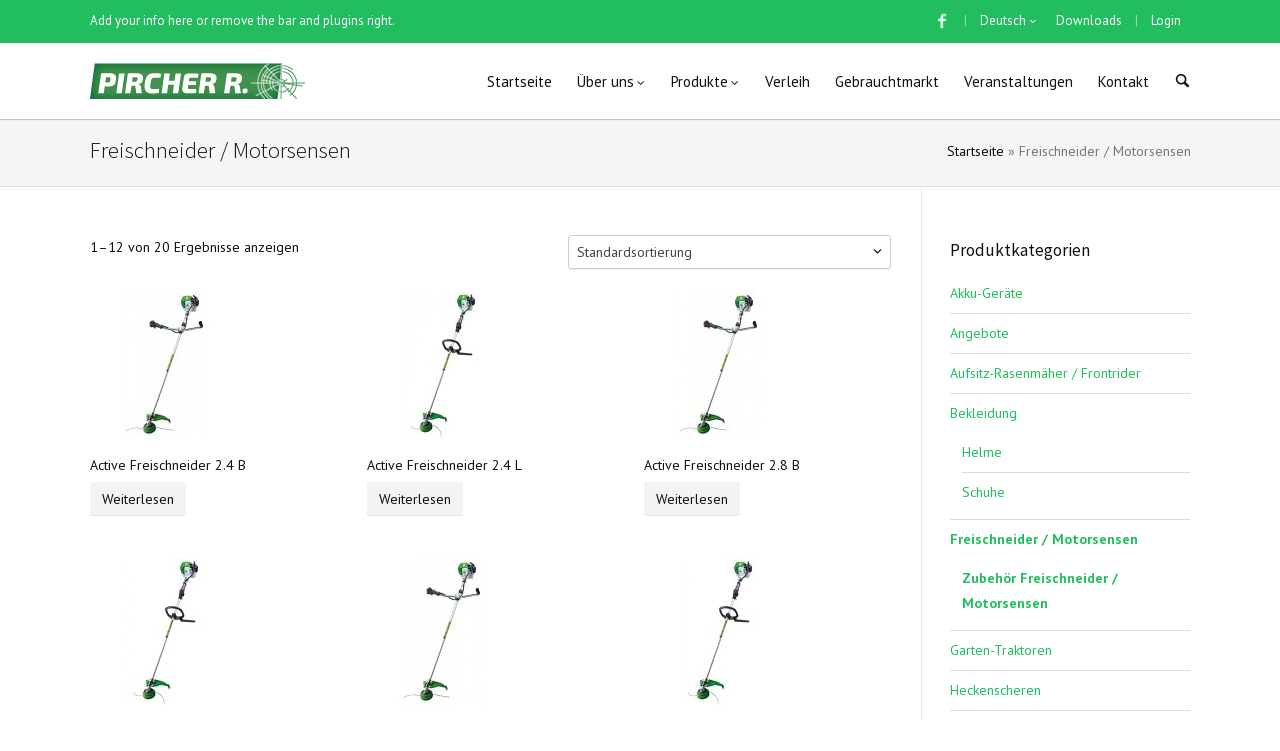

--- FILE ---
content_type: text/html; charset=UTF-8
request_url: http://www.pircher-r.com/produkt-kategorie/freischneider/
body_size: 11507
content:
<!DOCTYPE html>
<html lang="de-DE" prefix="og: http://ogp.me/ns#">
<head>
<meta charset="UTF-8" />
<meta name="viewport" content="width=device-width, initial-scale=1.0, user-scalable=yes, minimum-scale=1.0" />
<meta http-equiv="X-UA-Compatible" content="IE=edge,chrome=1" />

 
	<!-- Favicon -->
	<link rel="icon" href="http://www.pircher-r.com/bz/wp-content/uploads/2014/03/favicon.png" type="image/x-icon">

<title>Freischneider / Motorsensen Archive | Pircher R. - Forst- und landwirtschaftliche MaschinenPircher R. &#8211; Forst- und landwirtschaftliche Maschinen</title>

<link rel="stylesheet" href="http://www.pircher-r.com/bz/wp-content/plugins/sitepress-multilingual-cms/res/css/language-selector.css?v=3.1.6" type="text/css" media="all" />
<link rel="profile" href="http://gmpg.org/xfn/11" />
<link rel="pingback" href="http://www.pircher-r.com/bz/xmlrpc.php" />

<!--[if lt IE 9]>
<script src="http://www.pircher-r.com/bz/wp-content/themes/posh/js/html5.js" type="text/javascript"></script>
<style>
.tp-caption h2{line-height:normal!important;}

</style>
<![endif]-->

	<style>
	@media only screen and (-webkit-min-device-pixel-ratio: 1.3), only screen and (min-resolution: 120dpi) {
		#site-title-custom img{display:none !important;}
		#site-title-custom .logo-retina{display:block !important;max-width:235px!important;max-height:36px!important;}
	}
	</style>
		
<meta name='robots' content='max-image-preview:large' />

<!-- This site is optimized with the Yoast WordPress SEO plugin v1.5.2.2 - http://yoast.com/wordpress/seo/ -->
<link rel="canonical" href="http://www.pircher-r.com/produkt-kategorie/freischneider/" />
<link rel="next" href="http://www.pircher-r.com/produkt-kategorie/freischneider/page/2/" />
<meta property="og:locale" content="de_DE" />
<meta property="og:type" content="object" />
<meta property="og:title" content="Freischneider / Motorsensen Archive - Pircher R. - Forst- und landwirtschaftliche Maschinen" />
<meta property="og:url" content="http://www.pircher-r.com/produkt-kategorie/freischneider/" />
<meta property="og:site_name" content="Pircher R. - Forst- und landwirtschaftliche Maschinen" />
<!-- / Yoast WordPress SEO plugin. -->

<link rel="alternate" type="application/rss+xml" title="Pircher R. - Forst- und landwirtschaftliche Maschinen &raquo; Feed" href="http://www.pircher-r.com/feed/" />
<link rel="alternate" type="application/rss+xml" title="Pircher R. - Forst- und landwirtschaftliche Maschinen &raquo; Kommentar-Feed" href="http://www.pircher-r.com/comments/feed/" />
<link href='http://fonts.googleapis.com/css?family=PT+Sans:400,700' rel='stylesheet' type='text/css'><link href='http://fonts.googleapis.com/css?family=Source+Sans+Pro:300,400,600' rel='stylesheet' type='text/css'><link rel="alternate" type="application/rss+xml" title="Pircher R. - Forst- und landwirtschaftliche Maschinen &raquo; Freischneider / Motorsensen Produktkategorie Feed" href="http://www.pircher-r.com/produkt-kategorie/freischneider/feed/" />
<script type="text/javascript">
window._wpemojiSettings = {"baseUrl":"https:\/\/s.w.org\/images\/core\/emoji\/14.0.0\/72x72\/","ext":".png","svgUrl":"https:\/\/s.w.org\/images\/core\/emoji\/14.0.0\/svg\/","svgExt":".svg","source":{"concatemoji":"http:\/\/www.pircher-r.com\/bz\/wp-includes\/js\/wp-emoji-release.min.js?ver=6.2.8"}};
/*! This file is auto-generated */
!function(e,a,t){var n,r,o,i=a.createElement("canvas"),p=i.getContext&&i.getContext("2d");function s(e,t){p.clearRect(0,0,i.width,i.height),p.fillText(e,0,0);e=i.toDataURL();return p.clearRect(0,0,i.width,i.height),p.fillText(t,0,0),e===i.toDataURL()}function c(e){var t=a.createElement("script");t.src=e,t.defer=t.type="text/javascript",a.getElementsByTagName("head")[0].appendChild(t)}for(o=Array("flag","emoji"),t.supports={everything:!0,everythingExceptFlag:!0},r=0;r<o.length;r++)t.supports[o[r]]=function(e){if(p&&p.fillText)switch(p.textBaseline="top",p.font="600 32px Arial",e){case"flag":return s("\ud83c\udff3\ufe0f\u200d\u26a7\ufe0f","\ud83c\udff3\ufe0f\u200b\u26a7\ufe0f")?!1:!s("\ud83c\uddfa\ud83c\uddf3","\ud83c\uddfa\u200b\ud83c\uddf3")&&!s("\ud83c\udff4\udb40\udc67\udb40\udc62\udb40\udc65\udb40\udc6e\udb40\udc67\udb40\udc7f","\ud83c\udff4\u200b\udb40\udc67\u200b\udb40\udc62\u200b\udb40\udc65\u200b\udb40\udc6e\u200b\udb40\udc67\u200b\udb40\udc7f");case"emoji":return!s("\ud83e\udef1\ud83c\udffb\u200d\ud83e\udef2\ud83c\udfff","\ud83e\udef1\ud83c\udffb\u200b\ud83e\udef2\ud83c\udfff")}return!1}(o[r]),t.supports.everything=t.supports.everything&&t.supports[o[r]],"flag"!==o[r]&&(t.supports.everythingExceptFlag=t.supports.everythingExceptFlag&&t.supports[o[r]]);t.supports.everythingExceptFlag=t.supports.everythingExceptFlag&&!t.supports.flag,t.DOMReady=!1,t.readyCallback=function(){t.DOMReady=!0},t.supports.everything||(n=function(){t.readyCallback()},a.addEventListener?(a.addEventListener("DOMContentLoaded",n,!1),e.addEventListener("load",n,!1)):(e.attachEvent("onload",n),a.attachEvent("onreadystatechange",function(){"complete"===a.readyState&&t.readyCallback()})),(e=t.source||{}).concatemoji?c(e.concatemoji):e.wpemoji&&e.twemoji&&(c(e.twemoji),c(e.wpemoji)))}(window,document,window._wpemojiSettings);
</script>
<style type="text/css">
img.wp-smiley,
img.emoji {
	display: inline !important;
	border: none !important;
	box-shadow: none !important;
	height: 1em !important;
	width: 1em !important;
	margin: 0 0.07em !important;
	vertical-align: -0.1em !important;
	background: none !important;
	padding: 0 !important;
}
</style>
	<link rel='stylesheet' id='style-css' href='http://www.pircher-r.com/bz/wp-content/themes/posh/style.css?ver=6.2.8' type='text/css' media='all' />
<link rel='stylesheet' id='js_composer_front-css' href='http://www.pircher-r.com/bz/wp-content/plugins/js_composer/assets/css/js_composer_front.css?ver=3.7.4' type='text/css' media='all' />
<link rel='stylesheet' id='js_composer_custom_css-css' href='http://www.pircher-r.com/bz/wp-content/uploads/js_composer/custom.css?ver=3.7.4' type='text/css' media='screen' />
<link rel='stylesheet' id='wp-block-library-css' href='http://www.pircher-r.com/bz/wp-includes/css/dist/block-library/style.min.css?ver=6.2.8' type='text/css' media='all' />
<link rel='stylesheet' id='classic-theme-styles-css' href='http://www.pircher-r.com/bz/wp-includes/css/classic-themes.min.css?ver=6.2.8' type='text/css' media='all' />
<style id='global-styles-inline-css' type='text/css'>
body{--wp--preset--color--black: #000000;--wp--preset--color--cyan-bluish-gray: #abb8c3;--wp--preset--color--white: #ffffff;--wp--preset--color--pale-pink: #f78da7;--wp--preset--color--vivid-red: #cf2e2e;--wp--preset--color--luminous-vivid-orange: #ff6900;--wp--preset--color--luminous-vivid-amber: #fcb900;--wp--preset--color--light-green-cyan: #7bdcb5;--wp--preset--color--vivid-green-cyan: #00d084;--wp--preset--color--pale-cyan-blue: #8ed1fc;--wp--preset--color--vivid-cyan-blue: #0693e3;--wp--preset--color--vivid-purple: #9b51e0;--wp--preset--gradient--vivid-cyan-blue-to-vivid-purple: linear-gradient(135deg,rgba(6,147,227,1) 0%,rgb(155,81,224) 100%);--wp--preset--gradient--light-green-cyan-to-vivid-green-cyan: linear-gradient(135deg,rgb(122,220,180) 0%,rgb(0,208,130) 100%);--wp--preset--gradient--luminous-vivid-amber-to-luminous-vivid-orange: linear-gradient(135deg,rgba(252,185,0,1) 0%,rgba(255,105,0,1) 100%);--wp--preset--gradient--luminous-vivid-orange-to-vivid-red: linear-gradient(135deg,rgba(255,105,0,1) 0%,rgb(207,46,46) 100%);--wp--preset--gradient--very-light-gray-to-cyan-bluish-gray: linear-gradient(135deg,rgb(238,238,238) 0%,rgb(169,184,195) 100%);--wp--preset--gradient--cool-to-warm-spectrum: linear-gradient(135deg,rgb(74,234,220) 0%,rgb(151,120,209) 20%,rgb(207,42,186) 40%,rgb(238,44,130) 60%,rgb(251,105,98) 80%,rgb(254,248,76) 100%);--wp--preset--gradient--blush-light-purple: linear-gradient(135deg,rgb(255,206,236) 0%,rgb(152,150,240) 100%);--wp--preset--gradient--blush-bordeaux: linear-gradient(135deg,rgb(254,205,165) 0%,rgb(254,45,45) 50%,rgb(107,0,62) 100%);--wp--preset--gradient--luminous-dusk: linear-gradient(135deg,rgb(255,203,112) 0%,rgb(199,81,192) 50%,rgb(65,88,208) 100%);--wp--preset--gradient--pale-ocean: linear-gradient(135deg,rgb(255,245,203) 0%,rgb(182,227,212) 50%,rgb(51,167,181) 100%);--wp--preset--gradient--electric-grass: linear-gradient(135deg,rgb(202,248,128) 0%,rgb(113,206,126) 100%);--wp--preset--gradient--midnight: linear-gradient(135deg,rgb(2,3,129) 0%,rgb(40,116,252) 100%);--wp--preset--duotone--dark-grayscale: url('#wp-duotone-dark-grayscale');--wp--preset--duotone--grayscale: url('#wp-duotone-grayscale');--wp--preset--duotone--purple-yellow: url('#wp-duotone-purple-yellow');--wp--preset--duotone--blue-red: url('#wp-duotone-blue-red');--wp--preset--duotone--midnight: url('#wp-duotone-midnight');--wp--preset--duotone--magenta-yellow: url('#wp-duotone-magenta-yellow');--wp--preset--duotone--purple-green: url('#wp-duotone-purple-green');--wp--preset--duotone--blue-orange: url('#wp-duotone-blue-orange');--wp--preset--font-size--small: 13px;--wp--preset--font-size--medium: 20px;--wp--preset--font-size--large: 36px;--wp--preset--font-size--x-large: 42px;--wp--preset--spacing--20: 0.44rem;--wp--preset--spacing--30: 0.67rem;--wp--preset--spacing--40: 1rem;--wp--preset--spacing--50: 1.5rem;--wp--preset--spacing--60: 2.25rem;--wp--preset--spacing--70: 3.38rem;--wp--preset--spacing--80: 5.06rem;--wp--preset--shadow--natural: 6px 6px 9px rgba(0, 0, 0, 0.2);--wp--preset--shadow--deep: 12px 12px 50px rgba(0, 0, 0, 0.4);--wp--preset--shadow--sharp: 6px 6px 0px rgba(0, 0, 0, 0.2);--wp--preset--shadow--outlined: 6px 6px 0px -3px rgba(255, 255, 255, 1), 6px 6px rgba(0, 0, 0, 1);--wp--preset--shadow--crisp: 6px 6px 0px rgba(0, 0, 0, 1);}:where(.is-layout-flex){gap: 0.5em;}body .is-layout-flow > .alignleft{float: left;margin-inline-start: 0;margin-inline-end: 2em;}body .is-layout-flow > .alignright{float: right;margin-inline-start: 2em;margin-inline-end: 0;}body .is-layout-flow > .aligncenter{margin-left: auto !important;margin-right: auto !important;}body .is-layout-constrained > .alignleft{float: left;margin-inline-start: 0;margin-inline-end: 2em;}body .is-layout-constrained > .alignright{float: right;margin-inline-start: 2em;margin-inline-end: 0;}body .is-layout-constrained > .aligncenter{margin-left: auto !important;margin-right: auto !important;}body .is-layout-constrained > :where(:not(.alignleft):not(.alignright):not(.alignfull)){max-width: var(--wp--style--global--content-size);margin-left: auto !important;margin-right: auto !important;}body .is-layout-constrained > .alignwide{max-width: var(--wp--style--global--wide-size);}body .is-layout-flex{display: flex;}body .is-layout-flex{flex-wrap: wrap;align-items: center;}body .is-layout-flex > *{margin: 0;}:where(.wp-block-columns.is-layout-flex){gap: 2em;}.has-black-color{color: var(--wp--preset--color--black) !important;}.has-cyan-bluish-gray-color{color: var(--wp--preset--color--cyan-bluish-gray) !important;}.has-white-color{color: var(--wp--preset--color--white) !important;}.has-pale-pink-color{color: var(--wp--preset--color--pale-pink) !important;}.has-vivid-red-color{color: var(--wp--preset--color--vivid-red) !important;}.has-luminous-vivid-orange-color{color: var(--wp--preset--color--luminous-vivid-orange) !important;}.has-luminous-vivid-amber-color{color: var(--wp--preset--color--luminous-vivid-amber) !important;}.has-light-green-cyan-color{color: var(--wp--preset--color--light-green-cyan) !important;}.has-vivid-green-cyan-color{color: var(--wp--preset--color--vivid-green-cyan) !important;}.has-pale-cyan-blue-color{color: var(--wp--preset--color--pale-cyan-blue) !important;}.has-vivid-cyan-blue-color{color: var(--wp--preset--color--vivid-cyan-blue) !important;}.has-vivid-purple-color{color: var(--wp--preset--color--vivid-purple) !important;}.has-black-background-color{background-color: var(--wp--preset--color--black) !important;}.has-cyan-bluish-gray-background-color{background-color: var(--wp--preset--color--cyan-bluish-gray) !important;}.has-white-background-color{background-color: var(--wp--preset--color--white) !important;}.has-pale-pink-background-color{background-color: var(--wp--preset--color--pale-pink) !important;}.has-vivid-red-background-color{background-color: var(--wp--preset--color--vivid-red) !important;}.has-luminous-vivid-orange-background-color{background-color: var(--wp--preset--color--luminous-vivid-orange) !important;}.has-luminous-vivid-amber-background-color{background-color: var(--wp--preset--color--luminous-vivid-amber) !important;}.has-light-green-cyan-background-color{background-color: var(--wp--preset--color--light-green-cyan) !important;}.has-vivid-green-cyan-background-color{background-color: var(--wp--preset--color--vivid-green-cyan) !important;}.has-pale-cyan-blue-background-color{background-color: var(--wp--preset--color--pale-cyan-blue) !important;}.has-vivid-cyan-blue-background-color{background-color: var(--wp--preset--color--vivid-cyan-blue) !important;}.has-vivid-purple-background-color{background-color: var(--wp--preset--color--vivid-purple) !important;}.has-black-border-color{border-color: var(--wp--preset--color--black) !important;}.has-cyan-bluish-gray-border-color{border-color: var(--wp--preset--color--cyan-bluish-gray) !important;}.has-white-border-color{border-color: var(--wp--preset--color--white) !important;}.has-pale-pink-border-color{border-color: var(--wp--preset--color--pale-pink) !important;}.has-vivid-red-border-color{border-color: var(--wp--preset--color--vivid-red) !important;}.has-luminous-vivid-orange-border-color{border-color: var(--wp--preset--color--luminous-vivid-orange) !important;}.has-luminous-vivid-amber-border-color{border-color: var(--wp--preset--color--luminous-vivid-amber) !important;}.has-light-green-cyan-border-color{border-color: var(--wp--preset--color--light-green-cyan) !important;}.has-vivid-green-cyan-border-color{border-color: var(--wp--preset--color--vivid-green-cyan) !important;}.has-pale-cyan-blue-border-color{border-color: var(--wp--preset--color--pale-cyan-blue) !important;}.has-vivid-cyan-blue-border-color{border-color: var(--wp--preset--color--vivid-cyan-blue) !important;}.has-vivid-purple-border-color{border-color: var(--wp--preset--color--vivid-purple) !important;}.has-vivid-cyan-blue-to-vivid-purple-gradient-background{background: var(--wp--preset--gradient--vivid-cyan-blue-to-vivid-purple) !important;}.has-light-green-cyan-to-vivid-green-cyan-gradient-background{background: var(--wp--preset--gradient--light-green-cyan-to-vivid-green-cyan) !important;}.has-luminous-vivid-amber-to-luminous-vivid-orange-gradient-background{background: var(--wp--preset--gradient--luminous-vivid-amber-to-luminous-vivid-orange) !important;}.has-luminous-vivid-orange-to-vivid-red-gradient-background{background: var(--wp--preset--gradient--luminous-vivid-orange-to-vivid-red) !important;}.has-very-light-gray-to-cyan-bluish-gray-gradient-background{background: var(--wp--preset--gradient--very-light-gray-to-cyan-bluish-gray) !important;}.has-cool-to-warm-spectrum-gradient-background{background: var(--wp--preset--gradient--cool-to-warm-spectrum) !important;}.has-blush-light-purple-gradient-background{background: var(--wp--preset--gradient--blush-light-purple) !important;}.has-blush-bordeaux-gradient-background{background: var(--wp--preset--gradient--blush-bordeaux) !important;}.has-luminous-dusk-gradient-background{background: var(--wp--preset--gradient--luminous-dusk) !important;}.has-pale-ocean-gradient-background{background: var(--wp--preset--gradient--pale-ocean) !important;}.has-electric-grass-gradient-background{background: var(--wp--preset--gradient--electric-grass) !important;}.has-midnight-gradient-background{background: var(--wp--preset--gradient--midnight) !important;}.has-small-font-size{font-size: var(--wp--preset--font-size--small) !important;}.has-medium-font-size{font-size: var(--wp--preset--font-size--medium) !important;}.has-large-font-size{font-size: var(--wp--preset--font-size--large) !important;}.has-x-large-font-size{font-size: var(--wp--preset--font-size--x-large) !important;}
.wp-block-navigation a:where(:not(.wp-element-button)){color: inherit;}
:where(.wp-block-columns.is-layout-flex){gap: 2em;}
.wp-block-pullquote{font-size: 1.5em;line-height: 1.6;}
</style>
<link rel='stylesheet' id='contact-form-7-css' href='http://www.pircher-r.com/bz/wp-content/plugins/contact-form-7/includes/css/styles.css?ver=3.7.2' type='text/css' media='all' />
<link rel='stylesheet' id='rs-plugin-settings-css' href='http://www.pircher-r.com/bz/wp-content/plugins/revslider/rs-plugin/css/settings.css?rev=4.6.0&#038;ver=6.2.8' type='text/css' media='all' />
<style id='rs-plugin-settings-inline-css' type='text/css'>
.tp-caption.posh_very_big_white{position:absolute;color:#fff;text-shadow:0 0 1px rgba(0,0,0,.05),0 1px 2px rgba(0,0,0,.95);font-weight:600;font-size:48px;line-height:1.25;margin:0px;border-width:0px;border-style:none;white-space:nowrap}.tp-caption.posh_small_text_white{position:absolute;color:#fff;text-shadow:0 0 1px rgba(0,0,0,.05),0 1px 2px rgba(0,0,0,.95);font-weight:400;font-size:19px;line-height:34px;font-family:inherit;margin:0px;border-width:0px;border-style:none;white-space:nowrap}.tp-caption.posh_very_big_black{position:absolute;color:#111;text-shadow:none;font-weight:600;font-size:48px;line-height:1.25;margin:0px;border-width:0px;border-style:none;white-space:nowrap}.tp-caption.posh_small_text_black{position:absolute;color:#111;text-shadow:none;font-weight:400;font-size:19px;line-height:34px;font-family:inherit;margin:0px;border-width:0px;border-style:none;white-space:nowrap}.tp-caption.posh_red{background:#ba141a;background:rgba(186,20,26,.92);padding:30px;position:absolute;color:#fff;text-shadow:none;font-weight:400;font-size:19px;line-height:30px;font-family:inherit;margin:0px;border-width:0px;border-style:none;white-space:nowrap}.tp-caption.posh_orange{background:#dc3c00;background:rgba(220,60,0,0.92);padding:30px;position:absolute;color:#fff;text-shadow:none;font-weight:400;font-size:19px;line-height:30px;font-family:inherit;margin:0px;border-width:0px;border-style:none;white-space:nowrap}.tp-caption.posh_fuchsia{background:#dc002c;background:rgba(220,0,44,0.92);padding:30px;position:absolute;color:#fff;text-shadow:none;font-weight:400;font-size:19px;line-height:30px;font-family:inherit;margin:0px;border-width:0px;border-style:none;white-space:nowrap}.tp-caption.posh_purple{background:#442359;background:rgba(68,35,89,.92);padding:30px;position:absolute;color:#fff;text-shadow:none;font-weight:400;font-size:19px;line-height:30px;font-family:inherit;margin:0px;border-width:0px;border-style:none;white-space:nowrap}.tp-caption.posh_blue{background:#002050;background:rgba(0,32,80,.92);padding:30px;position:absolute;color:#fff;text-shadow:none;font-weight:400;font-size:19px;line-height:30px;font-family:inherit;margin:0px;border-width:0px;border-style:none;white-space:nowrap}.tp-caption.posh_green{background:#3e964c;background:rgba(62,150,76,0.92);padding:30px;position:absolute;color:#fff;text-shadow:none;font-weight:400;font-size:19px;line-height:30px;font-family:inherit;margin:0px;border-width:0px;border-style:none;white-space:nowrap}.tp-caption.posh_light_blue{background:#1570a6;background:rgba(21,112,166,0.92);padding:30px;position:absolute;color:#fff;text-shadow:none;font-weight:400;font-size:19px;line-height:30px;font-family:inherit;margin:0px;border-width:0px;border-style:none;white-space:nowrap}.tp-caption.posh_emerald{background:#16af66;background:rgba(22,175,102,0.92);padding:30px;position:absolute;color:#fff;text-shadow:none;font-weight:400;font-size:19px;line-height:30px;font-family:inherit;margin:0px;border-width:0px;border-style:none;white-space:nowrap}.posh_very_small_black{background:#fff;background:rgba(255,255,255,0.92);padding:0 8px;font-size:20px}.posh_small_green{background:#14803a;background:rgba(20,128,58,0.92);color:#fff;padding:0 8px}.posh_small_blue{background:#1a065a;background:rgba(26,6,90,0.92);color:#fff;padding:0 8px}.tp-caption.posh_orange h2,.tp-caption.posh_red h2,.tp-caption.posh_green h2,.tp-caption.posh_blue h2,.tp-caption.posh_purple h2,.tp-caption.posh_emerald h2,.tp-caption.posh_light_blue h2,.tp-caption.posh_fuchsia h2{margin:0 0 8px;  font-size:34px;line-height:1.25;padding:0;letter-spacing:0;text-transform:none;font-weight:600}.tp-caption.posh_orange p,.tp-caption.posh_red p,.tp-caption.posh_green p,.tp-caption.posh_blue p,.tp-caption.posh_purple p,.tp-caption.posh_emerald p,.tp-caption.posh_light_blue p,.tp-caption.posh_fuchsia p{margin:0 0 8px}.tp-caption.posh_orange a,.tp-caption.posh_red a,.tp-caption.posh_green a,.tp-caption.posh_blue a,.tp-caption.posh_purple a,.tp-caption.posh_emerald a,.tp-caption.posh_light_blue a,.tp-caption.posh_fuchsia a{font-size:80%;color:#fff}.tp-caption.posh_small_orange h2,.tp-caption.posh_small_red h2,.tp-caption.posh_small_green h2,.tp-caption.posh_small_blue h2,.tp-caption.posh_small_purple h2,.tp-caption.posh_small_emerald h2,.tp-caption.posh_small_light_blue h2,.tp-caption.posh_small_fuchsia h2{margin:0;  font-size:38px;line-height:1.25;padding:0;letter-spacing:0;text-transform:none;font-weight:600}
</style>
<link rel='stylesheet' id='showbiz-settings-css' href='http://www.pircher-r.com/bz/wp-content/plugins/showbiz/showbiz-plugin/css/settings.css?rev=1.7.1&#038;ver=6.2.8' type='text/css' media='all' />
<link rel='stylesheet' id='fancybox-css' href='http://www.pircher-r.com/bz/wp-content/plugins/showbiz/showbiz-plugin/fancybox/jquery.fancybox.css?rev=1.7.1&#038;ver=6.2.8' type='text/css' media='all' />
<link rel='stylesheet' id='woocommerce-layout-css' href='//www.pircher-r.com/bz/wp-content/plugins/woocommerce/assets/css/woocommerce-layout.css?ver=2.1.5' type='text/css' media='all' />
<link rel='stylesheet' id='woocommerce-smallscreen-css' href='//www.pircher-r.com/bz/wp-content/plugins/woocommerce/assets/css/woocommerce-smallscreen.css?ver=2.1.5' type='text/css' media='only screen and (max-width: 768px)' />
<link rel='stylesheet' id='woocommerce-general-css' href='//www.pircher-r.com/bz/wp-content/plugins/woocommerce/assets/css/woocommerce.css?ver=2.1.5' type='text/css' media='all' />
<link rel='stylesheet' id='woocommerce_chosen_styles-css' href='http://www.pircher-r.com/bz/wp-content/plugins/woocommerce/assets/css/chosen.css?ver=6.2.8' type='text/css' media='all' />
<script type='text/javascript' src='http://www.pircher-r.com/bz/wp-includes/js/jquery/jquery.min.js?ver=3.6.4' id='jquery-core-js'></script>
<script type='text/javascript' src='http://www.pircher-r.com/bz/wp-includes/js/jquery/jquery-migrate.min.js?ver=3.4.0' id='jquery-migrate-js'></script>
<script type='text/javascript' src='http://www.pircher-r.com/bz/wp-content/plugins/revslider/rs-plugin/js/jquery.themepunch.tools.min.js?rev=4.6.0&#038;ver=6.2.8' id='tp-tools-js'></script>
<script type='text/javascript' src='http://www.pircher-r.com/bz/wp-content/plugins/revslider/rs-plugin/js/jquery.themepunch.revolution.min.js?rev=4.6.0&#038;ver=6.2.8' id='revmin-js'></script>
<script type='text/javascript' src='http://www.pircher-r.com/bz/wp-content/plugins/showbiz/showbiz-plugin/fancybox/jquery.fancybox.pack.js?rev=1.7.1&#038;ver=6.2.8' id='fancybox-js'></script>
<script type='text/javascript' src='http://www.pircher-r.com/bz/wp-content/plugins/showbiz/showbiz-plugin/js/jquery.themepunch.showbizpro.min.js?rev=1.7.1&#038;ver=6.2.8' id='showbiz-jquery.themepunch.showbizpro.min-js'></script>
<link rel="https://api.w.org/" href="http://www.pircher-r.com/wp-json/" /><link rel="EditURI" type="application/rsd+xml" title="RSD" href="http://www.pircher-r.com/bz/xmlrpc.php?rsd" />
<link rel="wlwmanifest" type="application/wlwmanifest+xml" href="http://www.pircher-r.com/bz/wp-includes/wlwmanifest.xml" />
<meta name="generator" content="WordPress 6.2.8" />
<meta name="generator" content="WPML ver:3.1.6 stt:3,27;0" />
<link rel="alternate" type="application/rss+xml"  title="Neue Produkte hinzugefügt zu Freischneider+%2F+Motorsensen" href="http://www.pircher-r.com/warenkorb/feed/?product_cat=freischneider" />

<!-- WooCommerce Version -->
<meta name="generator" content="WooCommerce 2.1.5" />


<style type="text/css">											
</style>	<style>
		/* Primary Typography */
		body, input, textarea, select, #cancel-comment-reply-link {
			font-family: "PT Sans", 'Helvetica Neue', Helvetica, sans-serif;
		}
		/* AddThis Typography */
		#at16recap, #at_msg, #at16p label, #at16nms, #at16sas, #at_share .at_item, #at16p, #at15s, #at16p form input, #at16p textarea {
			font-family: "PT Sans", 'Helvetica Neue', Helvetica, sans-serif !important;
		}
		/* fancyBox */
		.fancybox-title {
			font-family: "PT Sans", 'Helvetica Neue', Helvetica, sans-serif !important;
		}
		/* WooCommerce */
		.woocommerce ul.products li.product h3, .woocommerce-page ul.products li.product h3 {
			font-family: "PT Sans", 'Helvetica Neue', Helvetica, sans-serif !important;
		}
	</style>
	<style>
		/* Menu Typography */
		#access ul,
		#access-mobile{
			font-family: "PT Sans", 'Helvetica Neue', Helvetica, sans-serif;
		}
	</style>
	<style>
		/* Header Typography */
		h1, h2, h3, h4, h5, h6,
		.testimonial-big blockquote,
		.showbiz-title,
		#content .showbiz-title a,
		#content .showbiz-title a:visited,
		#content .showbiz-title a:hover,
		.wpb_content_element .wpb_tour_tabs_wrapper .wpb_tabs_nav a,
		.wpb_content_element .wpb_accordion_header a,
		.tp-caption.posh_very_big_white,
		.tp-caption.posh_very_big_black,
		.woocommerce #page div.product .woocommerce-tabs ul.tabs li a {
			font-family: "Source Sans Pro", 'Helvetica Neue', Helvetica, sans-serif;
		}
	</style>
		<style>
		/* Footer Bottom Area Link Color &mdash; Hover/Active */
		#site-generator a:hover {
			color: #ffffff;
		}
	</style>
<meta name="generator" content="Powered by Visual Composer - drag and drop page builder for WordPress."/>
</head>


<body class="archive tax-product_cat term-freischneider term-54 woocommerce woocommerce-page wide shop-right-sidebar wpb-js-composer js-comp-ver-3.7.4 vc_responsive">

	<!-- Page
================================================== -->
<section id="page" class="hfeed sticky-header top-bar-enabled">

	<!-- Head
================================================== -->
			<section id="top-bar-wrapper">
			<div id="top-bar" class="clearfix">
								<div class="info-header">
																		<p>Add your info here or remove the bar and plugins right.</p>															</div>
					
													<div class="woocommerce-links">
													<!--<span class="sep">|</span>
							<a class="account" href="http://www.pircher-r.com/my-account/">Login</a>-->
                            <a class="account" target="_blank" href="http://pircher-r.com/intern/downloads.php">Downloads</a> <span class="sep">|</span> <a class="account" target="_blank" href="http://pircher-r.com/intern/">Login</a>
											</div>
								
									<div class="lang_sel-wrapper">
						<span class="sep">|</span>
						<div id="lang_sel"  >
    <ul>
        <li><a href="#" class="lang_sel_sel icl-de">
            <span  class="icl_lang_sel_current">Deutsch</span></a>                                    
            <ul>
                                                <li class="icl-it">          
                    <a href="http://www.pircher-r.com?lang=it">
                                        <span  class="icl_lang_sel_native">Italiano</span> <span  class="icl_lang_sel_translated"><span  class="icl_lang_sel_native">(</span>Italienisch<span  class="icl_lang_sel_native">)</span></span>                    </a>
                </li>
                            </ul>            
             
                    </li>
    </ul>    
</div>
					</div>
								
													<div class="social-accounts-wrapper">
						<div class="social-accounts">
			<a class="social facebook" href="https://www.facebook.com/PircherRCokg" target="_blank" rel="nofollow">
			<span class="social-icon"></span>
		</a>
	
		
	
		

	
	
	
	
	
	
	
	
	
	</div>

									</div>
							</div>
		</section>
			<section id="header-wrapper">
		<section id="header"  data-183="height:76px;" data-184="height:55px;" data-smooth-scrolling="off">
			<header id="branding" class="clearfix" role="banner">
					
																																								<div id="site-title-custom" class="clearfix" data-183="margin:20px 0;" data-184="margin:10px 0;" data-smooth-scrolling="off">
							<a href="http://www.pircher-r.com/" rel="home" id="custom-logo">
																	<img class="logo-retina" src="http://www.pircher-r.com/bz/wp-content/uploads/2014/03/logo-retina1.png" width="430" height="72" alt="Pircher R. &#8211; Forst- und landwirtschaftliche Maschinen" data-183="max-height:36px;min-height: 36px;" data-184="max-height:34px;min-height: 34px" data-smooth-scrolling="off" />
																
								<img src="http://www.pircher-r.com/bz/wp-content/uploads/2014/03/logo1.png" width="215" height="36" alt="Pircher R. &#8211; Forst- und landwirtschaftliche Maschinen" data-183="max-height:36px;min-height: 36px;" data-184="max-height:34px;min-height: 34px" data-smooth-scrolling="off" />
							</a>
						</div>
										
					<!-- Navbar
	================================================== -->
					<nav id="access" role="navigation" class="clearfix" data-183="height:76px;" data-184="height:55px;" data-smooth-scrolling="off">				
																			<div class="search-header-wrapper" data-183="margin:29px 0 29px" data-184="margin:20px 0 16px;" data-smooth-scrolling="off">
								<a id="search-header-icon" href="#">
									<i></i>
								</a>
								<div class="search-form-wrapper">
								<em></em>
										<form method="get" id="searchform" action="http://www.pircher-r.com/">
		<label for="s"></label>
		<input type="text" class="field" name="s" id="s" placeholder="To search type and hit enter" /> 
		<input type="submit" class="submit" name="submit" id="searchsubmit" value="To search type and hit enter" />
	</form>
								</div>
							</div>
												
																		
													<div class="nav-menu"><ul id="menu-hauptmenue" class="sf-menu"><li id="menu-item-13295" class="menu-item menu-item-type-post_type menu-item-object-page menu-item-home menu-item-13295"><a href="http://www.pircher-r.com/"><span>Startseite</span></a></li>
<li id="menu-item-13620" class="menu-item menu-item-type-post_type menu-item-object-page menu-item-has-children menu-item-13620"><a href="http://www.pircher-r.com/ueber-uns/"><span>Über uns</span></a>
<ul class="sub-menu">
	<li id="menu-item-13621" class="menu-item menu-item-type-post_type menu-item-object-page menu-item-13621"><a href="http://www.pircher-r.com/unser-service/"><span>Unser Service</span></a></li>
	<li id="menu-item-13622" class="menu-item menu-item-type-post_type menu-item-object-page menu-item-13622"><a href="http://www.pircher-r.com/unser-angebot/"><span>Unser Angebot</span></a></li>
</ul>
</li>
<li id="menu-item-13316" class="menu-item menu-item-type-post_type menu-item-object-page menu-item-has-children menu-item-13316"><a href="http://www.pircher-r.com/shop/"><span>Produkte</span></a>
<ul class="sub-menu">
	<li id="menu-item-14645" class="menu-item menu-item-type-taxonomy menu-item-object-product_cat menu-item-14645"><a href="http://www.pircher-r.com/produkt-kategorie/outlet/"><span>Outlet</span></a></li>
	<li id="menu-item-13317" class="menu-item menu-item-type-taxonomy menu-item-object-product_cat menu-item-13317"><a href="http://www.pircher-r.com/produkt-kategorie/bekleidung/"><span>Bekleidung</span></a></li>
	<li id="menu-item-13318" class="menu-item menu-item-type-taxonomy menu-item-object-product_cat menu-item-13318"><a href="http://www.pircher-r.com/produkt-kategorie/motorsaegen/"><span>Motorsägen</span></a></li>
	<li id="menu-item-13319" class="menu-item menu-item-type-taxonomy menu-item-object-product_cat menu-item-13319"><a href="http://www.pircher-r.com/produkt-kategorie/neuheiten/"><span>Neuheiten</span></a></li>
	<li id="menu-item-13320" class="menu-item menu-item-type-taxonomy menu-item-object-product_cat menu-item-13320"><a href="http://www.pircher-r.com/produkt-kategorie/bekleidung/schuhe/"><span>Schuhe</span></a></li>
	<li id="menu-item-13321" class="menu-item menu-item-type-taxonomy menu-item-object-product_cat menu-item-13321"><a href="http://www.pircher-r.com/produkt-kategorie/werkzeug/"><span>Werkzeug</span></a></li>
	<li id="menu-item-14028" class="menu-item menu-item-type-taxonomy menu-item-object-product_cat menu-item-14028"><a href="http://www.pircher-r.com/produkt-kategorie/seilwinden/"><span>Seilwinden</span></a></li>
	<li id="menu-item-14030" class="menu-item menu-item-type-taxonomy menu-item-object-product_cat menu-item-14030"><a href="http://www.pircher-r.com/produkt-kategorie/neuheiten/"><span>Neuheiten</span></a></li>
	<li id="menu-item-14031" class="menu-item menu-item-type-taxonomy menu-item-object-product_cat menu-item-14031"><a href="http://www.pircher-r.com/produkt-kategorie/seilzuege/"><span>Seilzuege</span></a></li>
	<li id="menu-item-14032" class="menu-item menu-item-type-taxonomy menu-item-object-product_cat menu-item-14032"><a href="http://www.pircher-r.com/produkt-kategorie/rasenmaeher-traktoren/"><span>Garten-Traktoren</span></a></li>
</ul>
</li>
<li id="menu-item-14956" class="menu-item menu-item-type-taxonomy menu-item-object-product_cat menu-item-14956"><a href="http://www.pircher-r.com/produkt-kategorie/verleih/"><span>Verleih</span></a></li>
<li id="menu-item-13314" class="menu-item menu-item-type-taxonomy menu-item-object-product_cat menu-item-13314"><a href="http://www.pircher-r.com/produkt-kategorie/gebrauchtmarkt/"><span>Gebrauchtmarkt</span></a></li>
<li id="menu-item-13560" class="menu-item menu-item-type-taxonomy menu-item-object-category menu-item-13560"><a href="http://www.pircher-r.com/category/veranstaltungen/"><span>Veranstaltungen</span></a></li>
<li id="menu-item-13324" class="menu-item menu-item-type-post_type menu-item-object-page menu-item-13324"><a href="http://www.pircher-r.com/kontakt/"><span>Kontakt</span></a></li>
</ul></div>												
													<a id="mobile-menu-dropdown" class="clearfix" href="#">
								<i></i>
							</a>
										</nav><!-- #access -->
			</header><!-- #branding -->
		</section><!-- #header -->
					<nav id="access-mobile" role="navigation" class="clearfix">						
				<div class="menu-hauptmenue-container"><ul id="menu-hauptmenue-1" class="mobile-menu"><li class="menu-item menu-item-type-post_type menu-item-object-page menu-item-home menu-item-13295"><a href="http://www.pircher-r.com/">Startseite</a></li>
<li class="menu-item menu-item-type-post_type menu-item-object-page menu-item-has-children menu-item-13620"><a href="http://www.pircher-r.com/ueber-uns/">Über uns</a>
<ul class="sub-menu">
	<li class="menu-item menu-item-type-post_type menu-item-object-page menu-item-13621"><a href="http://www.pircher-r.com/unser-service/">Unser Service</a></li>
	<li class="menu-item menu-item-type-post_type menu-item-object-page menu-item-13622"><a href="http://www.pircher-r.com/unser-angebot/">Unser Angebot</a></li>
</ul>
</li>
<li class="menu-item menu-item-type-post_type menu-item-object-page menu-item-has-children menu-item-13316"><a href="http://www.pircher-r.com/shop/">Produkte</a>
<ul class="sub-menu">
	<li class="menu-item menu-item-type-taxonomy menu-item-object-product_cat menu-item-14645"><a href="http://www.pircher-r.com/produkt-kategorie/outlet/">Outlet</a></li>
	<li class="menu-item menu-item-type-taxonomy menu-item-object-product_cat menu-item-13317"><a href="http://www.pircher-r.com/produkt-kategorie/bekleidung/">Bekleidung</a></li>
	<li class="menu-item menu-item-type-taxonomy menu-item-object-product_cat menu-item-13318"><a href="http://www.pircher-r.com/produkt-kategorie/motorsaegen/">Motorsägen</a></li>
	<li class="menu-item menu-item-type-taxonomy menu-item-object-product_cat menu-item-13319"><a href="http://www.pircher-r.com/produkt-kategorie/neuheiten/">Neuheiten</a></li>
	<li class="menu-item menu-item-type-taxonomy menu-item-object-product_cat menu-item-13320"><a href="http://www.pircher-r.com/produkt-kategorie/bekleidung/schuhe/">Schuhe</a></li>
	<li class="menu-item menu-item-type-taxonomy menu-item-object-product_cat menu-item-13321"><a href="http://www.pircher-r.com/produkt-kategorie/werkzeug/">Werkzeug</a></li>
	<li class="menu-item menu-item-type-taxonomy menu-item-object-product_cat menu-item-14028"><a href="http://www.pircher-r.com/produkt-kategorie/seilwinden/">Seilwinden</a></li>
	<li class="menu-item menu-item-type-taxonomy menu-item-object-product_cat menu-item-14030"><a href="http://www.pircher-r.com/produkt-kategorie/neuheiten/">Neuheiten</a></li>
	<li class="menu-item menu-item-type-taxonomy menu-item-object-product_cat menu-item-14031"><a href="http://www.pircher-r.com/produkt-kategorie/seilzuege/">Seilzuege</a></li>
	<li class="menu-item menu-item-type-taxonomy menu-item-object-product_cat menu-item-14032"><a href="http://www.pircher-r.com/produkt-kategorie/rasenmaeher-traktoren/">Garten-Traktoren</a></li>
</ul>
</li>
<li class="menu-item menu-item-type-taxonomy menu-item-object-product_cat menu-item-14956"><a href="http://www.pircher-r.com/produkt-kategorie/verleih/">Verleih</a></li>
<li class="menu-item menu-item-type-taxonomy menu-item-object-product_cat menu-item-13314"><a href="http://www.pircher-r.com/produkt-kategorie/gebrauchtmarkt/">Gebrauchtmarkt</a></li>
<li class="menu-item menu-item-type-taxonomy menu-item-object-category menu-item-13560"><a href="http://www.pircher-r.com/category/veranstaltungen/">Veranstaltungen</a></li>
<li class="menu-item menu-item-type-post_type menu-item-object-page menu-item-13324"><a href="http://www.pircher-r.com/kontakt/">Kontakt</a></li>
</ul></div>						
			</nav><!-- #access-mobile -->
			</section><!-- #header-wrapper -->
	

			<div class="entry-header-wrapper">
			<header class="entry-header clearfix">
				<h1 class="page-title">Freischneider / Motorsensen</h1>
				
				<nav class="woocommerce-breadcrumb" ><a class="home" href="http://www.pircher-r.com">Startseite</a><span class="navigation-pipe">&raquo;</span>Freischneider / Motorsensen</nav>			</header><!-- .entry-header -->
		</div>
	
	
	<div id="main" class="clearfix">
	<div id="primary">
		
			<p class="woocommerce-result-count">
	1–12 von 20 Ergebnisse anzeigen</p><form class="woocommerce-ordering" method="get">
	<select name="orderby" class="orderby chosen-select-no-single">
		<option value="menu_order"  selected='selected'>Standardsortierung</option><option value="popularity" >Nach Beliebtheit sortieren</option><option value="rating" >Nach Durchschnittsbewertung sortieren</option><option value="date" >Nach Neuheit sortieren</option><option value="price" >Nach Preis sortieren: niedrig zu hoch</option><option value="price-desc" >Nach Preis sortieren: hoch zu niedrig</option>	</select>
	</form>

			<ul class="products">
				
				
					<li class="first post-15648 product type-product status-publish has-post-thumbnail product_cat-freischneider taxable shipping-taxable product-type-simple product-cat-freischneider instock">

	
	<a href="http://www.pircher-r.com/produkt/active-freischneider-2-4-b/">

		<div class="product-thumbnail-wrapper clearfix">
		<span class="default-image product-image-wrapper"><img width="150" height="150" src="http://www.pircher-r.com/bz/wp-content/uploads/2019/06/2.4-B-150x150.jpg" class="attachment-shop_catalog size-shop_catalog wp-post-image" alt="" decoding="async" srcset="http://www.pircher-r.com/bz/wp-content/uploads/2019/06/2.4-B-150x150.jpg 150w, http://www.pircher-r.com/bz/wp-content/uploads/2019/06/2.4-B.jpg 300w, http://www.pircher-r.com/bz/wp-content/uploads/2019/06/2.4-B-90x90.jpg 90w" sizes="(max-width: 150px) 100vw, 150px" /></span>		
		</div>

		<h3>Active Freischneider 2.4 B</h3>

		


	</a>

	<a href="http://www.pircher-r.com/produkt/active-freischneider-2-4-b/" rel="nofollow" data-product_id="15648" data-product_sku="1240802" class="button  product_type_simple">Weiterlesen</a>
</li>
				
					<li class="post-15650 product type-product status-publish has-post-thumbnail product_cat-freischneider taxable shipping-taxable product-type-simple product-cat-freischneider instock">

	
	<a href="http://www.pircher-r.com/produkt/active-freischneider-2-4-l/">

		<div class="product-thumbnail-wrapper clearfix">
		<span class="default-image product-image-wrapper"><img width="150" height="150" src="http://www.pircher-r.com/bz/wp-content/uploads/2019/06/2.4-L-150x150.jpg" class="attachment-shop_catalog size-shop_catalog wp-post-image" alt="" decoding="async" loading="lazy" srcset="http://www.pircher-r.com/bz/wp-content/uploads/2019/06/2.4-L-150x150.jpg 150w, http://www.pircher-r.com/bz/wp-content/uploads/2019/06/2.4-L.jpg 300w, http://www.pircher-r.com/bz/wp-content/uploads/2019/06/2.4-L-90x90.jpg 90w" sizes="(max-width: 150px) 100vw, 150px" /></span>		
		</div>

		<h3>Active Freischneider 2.4 L</h3>

		


	</a>

	<a href="http://www.pircher-r.com/produkt/active-freischneider-2-4-l/" rel="nofollow" data-product_id="15650" data-product_sku="1240804" class="button  product_type_simple">Weiterlesen</a>
</li>
				
					<li class="last post-15654 product type-product status-publish has-post-thumbnail product_cat-freischneider taxable shipping-taxable product-type-simple product-cat-freischneider instock">

	
	<a href="http://www.pircher-r.com/produkt/active-freischneider-2-8-b/">

		<div class="product-thumbnail-wrapper clearfix">
		<span class="default-image product-image-wrapper"><img width="150" height="150" src="http://www.pircher-r.com/bz/wp-content/uploads/2019/06/2.8-B-150x150.jpg" class="attachment-shop_catalog size-shop_catalog wp-post-image" alt="" decoding="async" loading="lazy" srcset="http://www.pircher-r.com/bz/wp-content/uploads/2019/06/2.8-B-150x150.jpg 150w, http://www.pircher-r.com/bz/wp-content/uploads/2019/06/2.8-B.jpg 300w, http://www.pircher-r.com/bz/wp-content/uploads/2019/06/2.8-B-90x90.jpg 90w" sizes="(max-width: 150px) 100vw, 150px" /></span>		
		</div>

		<h3>Active Freischneider 2.8 B</h3>

		


	</a>

	<a href="http://www.pircher-r.com/produkt/active-freischneider-2-8-b/" rel="nofollow" data-product_id="15654" data-product_sku="1280002" class="button  product_type_simple">Weiterlesen</a>
</li>
				
					<li class="first post-15656 product type-product status-publish has-post-thumbnail product_cat-freischneider taxable shipping-taxable product-type-simple product-cat-freischneider instock">

	
	<a href="http://www.pircher-r.com/produkt/active-freischneider-2-8-l/">

		<div class="product-thumbnail-wrapper clearfix">
		<span class="default-image product-image-wrapper"><img width="150" height="150" src="http://www.pircher-r.com/bz/wp-content/uploads/2019/06/2.8-L-150x150.jpg" class="attachment-shop_catalog size-shop_catalog wp-post-image" alt="" decoding="async" loading="lazy" srcset="http://www.pircher-r.com/bz/wp-content/uploads/2019/06/2.8-L-150x150.jpg 150w, http://www.pircher-r.com/bz/wp-content/uploads/2019/06/2.8-L.jpg 300w, http://www.pircher-r.com/bz/wp-content/uploads/2019/06/2.8-L-90x90.jpg 90w" sizes="(max-width: 150px) 100vw, 150px" /></span>		
		</div>

		<h3>Active Freischneider 2.8 L</h3>

		


	</a>

	<a href="http://www.pircher-r.com/produkt/active-freischneider-2-8-l/" rel="nofollow" data-product_id="15656" data-product_sku="1280004" class="button  product_type_simple">Weiterlesen</a>
</li>
				
					<li class="post-15660 product type-product status-publish has-post-thumbnail product_cat-freischneider taxable shipping-taxable product-type-simple product-cat-freischneider instock">

	
	<a href="http://www.pircher-r.com/produkt/active-freischneider-3-5-b/">

		<div class="product-thumbnail-wrapper clearfix">
		<span class="default-image product-image-wrapper"><img width="150" height="150" src="http://www.pircher-r.com/bz/wp-content/uploads/2019/06/3.5-B-150x150.jpg" class="attachment-shop_catalog size-shop_catalog wp-post-image" alt="" decoding="async" loading="lazy" srcset="http://www.pircher-r.com/bz/wp-content/uploads/2019/06/3.5-B-150x150.jpg 150w, http://www.pircher-r.com/bz/wp-content/uploads/2019/06/3.5-B.jpg 300w, http://www.pircher-r.com/bz/wp-content/uploads/2019/06/3.5-B-90x90.jpg 90w" sizes="(max-width: 150px) 100vw, 150px" /></span>		
		</div>

		<h3>Active Freischneider 3.5 B</h3>

		


	</a>

	<a href="http://www.pircher-r.com/produkt/active-freischneider-3-5-b/" rel="nofollow" data-product_id="15660" data-product_sku="1350002" class="button  product_type_simple">Weiterlesen</a>
</li>
				
					<li class="last post-15662 product type-product status-publish has-post-thumbnail product_cat-freischneider taxable shipping-taxable product-type-simple product-cat-freischneider instock">

	
	<a href="http://www.pircher-r.com/produkt/active-freischneider-3-5-l/">

		<div class="product-thumbnail-wrapper clearfix">
		<span class="default-image product-image-wrapper"><img width="150" height="150" src="http://www.pircher-r.com/bz/wp-content/uploads/2019/06/3.5-L-150x150.jpg" class="attachment-shop_catalog size-shop_catalog wp-post-image" alt="" decoding="async" loading="lazy" srcset="http://www.pircher-r.com/bz/wp-content/uploads/2019/06/3.5-L-150x150.jpg 150w, http://www.pircher-r.com/bz/wp-content/uploads/2019/06/3.5-L.jpg 300w, http://www.pircher-r.com/bz/wp-content/uploads/2019/06/3.5-L-90x90.jpg 90w" sizes="(max-width: 150px) 100vw, 150px" /></span>		
		</div>

		<h3>Active Freischneider 3.5 L</h3>

		


	</a>

	<a href="http://www.pircher-r.com/produkt/active-freischneider-3-5-l/" rel="nofollow" data-product_id="15662" data-product_sku="1350004" class="button  product_type_simple">Weiterlesen</a>
</li>
				
					<li class="first post-15666 product type-product status-publish has-post-thumbnail product_cat-freischneider taxable shipping-taxable product-type-simple product-cat-freischneider instock">

	
	<a href="http://www.pircher-r.com/produkt/active-freischneider-4-0-b/">

		<div class="product-thumbnail-wrapper clearfix">
		<span class="default-image product-image-wrapper"><img width="150" height="150" src="http://www.pircher-r.com/bz/wp-content/uploads/2019/06/4.0-B-150x150.jpg" class="attachment-shop_catalog size-shop_catalog wp-post-image" alt="" decoding="async" loading="lazy" srcset="http://www.pircher-r.com/bz/wp-content/uploads/2019/06/4.0-B-150x150.jpg 150w, http://www.pircher-r.com/bz/wp-content/uploads/2019/06/4.0-B.jpg 300w, http://www.pircher-r.com/bz/wp-content/uploads/2019/06/4.0-B-90x90.jpg 90w" sizes="(max-width: 150px) 100vw, 150px" /></span>		
		</div>

		<h3>Active Freischneider 4.0 B</h3>

		


	</a>

	<a href="http://www.pircher-r.com/produkt/active-freischneider-4-0-b/" rel="nofollow" data-product_id="15666" data-product_sku="1400002" class="button  product_type_simple">Weiterlesen</a>
</li>
				
					<li class="post-15668 product type-product status-publish has-post-thumbnail product_cat-freischneider taxable shipping-taxable product-type-simple product-cat-freischneider instock">

	
	<a href="http://www.pircher-r.com/produkt/active-freischneider-4-0-l/">

		<div class="product-thumbnail-wrapper clearfix">
		<span class="default-image product-image-wrapper"><img width="150" height="150" src="http://www.pircher-r.com/bz/wp-content/uploads/2019/06/4.0-L-150x150.jpg" class="attachment-shop_catalog size-shop_catalog wp-post-image" alt="" decoding="async" loading="lazy" srcset="http://www.pircher-r.com/bz/wp-content/uploads/2019/06/4.0-L-150x150.jpg 150w, http://www.pircher-r.com/bz/wp-content/uploads/2019/06/4.0-L.jpg 300w, http://www.pircher-r.com/bz/wp-content/uploads/2019/06/4.0-L-90x90.jpg 90w" sizes="(max-width: 150px) 100vw, 150px" /></span>		
		</div>

		<h3>Active Freischneider 4.0 L</h3>

		


	</a>

	<a href="http://www.pircher-r.com/produkt/active-freischneider-4-0-l/" rel="nofollow" data-product_id="15668" data-product_sku="1400004" class="button  product_type_simple">Weiterlesen</a>
</li>
				
					<li class="last post-15672 product type-product status-publish has-post-thumbnail product_cat-freischneider taxable shipping-taxable product-type-simple product-cat-freischneider instock">

	
	<a href="http://www.pircher-r.com/produkt/active-freischneider-4-5-b/">

		<div class="product-thumbnail-wrapper clearfix">
		<span class="default-image product-image-wrapper"><img width="150" height="150" src="http://www.pircher-r.com/bz/wp-content/uploads/2019/06/4.5-B-150x150.jpg" class="attachment-shop_catalog size-shop_catalog wp-post-image" alt="" decoding="async" loading="lazy" srcset="http://www.pircher-r.com/bz/wp-content/uploads/2019/06/4.5-B-150x150.jpg 150w, http://www.pircher-r.com/bz/wp-content/uploads/2019/06/4.5-B.jpg 300w, http://www.pircher-r.com/bz/wp-content/uploads/2019/06/4.5-B-90x90.jpg 90w" sizes="(max-width: 150px) 100vw, 150px" /></span>		
		</div>

		<h3>Active Freischneider 4.5 B</h3>

		


	</a>

	<a href="http://www.pircher-r.com/produkt/active-freischneider-4-5-b/" rel="nofollow" data-product_id="15672" data-product_sku="1450002" class="button  product_type_simple">Weiterlesen</a>
</li>
				
					<li class="first post-15678 product type-product status-publish has-post-thumbnail product_cat-freischneider taxable shipping-taxable product-type-simple product-cat-freischneider instock">

	
	<a href="http://www.pircher-r.com/produkt/active-freischneider-4-5-b-t/">

		<div class="product-thumbnail-wrapper clearfix">
		<span class="default-image product-image-wrapper"><img width="150" height="150" src="http://www.pircher-r.com/bz/wp-content/uploads/2019/06/4.5-B-T-150x150.jpg" class="attachment-shop_catalog size-shop_catalog wp-post-image" alt="" decoding="async" loading="lazy" srcset="http://www.pircher-r.com/bz/wp-content/uploads/2019/06/4.5-B-T-150x150.jpg 150w, http://www.pircher-r.com/bz/wp-content/uploads/2019/06/4.5-B-T.jpg 300w, http://www.pircher-r.com/bz/wp-content/uploads/2019/06/4.5-B-T-90x90.jpg 90w" sizes="(max-width: 150px) 100vw, 150px" /></span>		
		</div>

		<h3>Active Freischneider 4.5 B-T</h3>

		


	</a>

	<a href="http://www.pircher-r.com/produkt/active-freischneider-4-5-b-t/" rel="nofollow" data-product_id="15678" data-product_sku="1454002" class="button  product_type_simple">Weiterlesen</a>
</li>
				
					<li class="post-15674 product type-product status-publish has-post-thumbnail product_cat-freischneider taxable shipping-taxable product-type-simple product-cat-freischneider instock">

	
	<a href="http://www.pircher-r.com/produkt/active-freischneider-4-5-l/">

		<div class="product-thumbnail-wrapper clearfix">
		<span class="default-image product-image-wrapper"><img width="150" height="150" src="http://www.pircher-r.com/bz/wp-content/uploads/2019/06/4.0-L1-150x150.jpg" class="attachment-shop_catalog size-shop_catalog wp-post-image" alt="" decoding="async" loading="lazy" srcset="http://www.pircher-r.com/bz/wp-content/uploads/2019/06/4.0-L1-150x150.jpg 150w, http://www.pircher-r.com/bz/wp-content/uploads/2019/06/4.0-L1.jpg 300w, http://www.pircher-r.com/bz/wp-content/uploads/2019/06/4.0-L1-90x90.jpg 90w" sizes="(max-width: 150px) 100vw, 150px" /></span>		
		</div>

		<h3>Active Freischneider 4.5 L</h3>

		


	</a>

	<a href="http://www.pircher-r.com/produkt/active-freischneider-4-5-l/" rel="nofollow" data-product_id="15674" data-product_sku="1450004" class="button  product_type_simple">Weiterlesen</a>
</li>
				
					<li class="last post-15693 product type-product status-publish has-post-thumbnail product_cat-freischneider product_cat-zubehoer-freischneider-motorsensen taxable shipping-taxable product-type-simple product-cat-freischneider product-cat-zubehoer-freischneider-motorsensen instock">

	
	<a href="http://www.pircher-r.com/produkt/active-heckenscheren-aufsatz-480/">

		<div class="product-thumbnail-wrapper clearfix">
		<span class="default-image product-image-wrapper"><img width="98" height="150" src="http://www.pircher-r.com/bz/wp-content/uploads/2019/07/AT-480-S-98x150.jpg" class="attachment-shop_catalog size-shop_catalog wp-post-image" alt="" decoding="async" loading="lazy" srcset="http://www.pircher-r.com/bz/wp-content/uploads/2019/07/AT-480-S-98x150.jpg 98w, http://www.pircher-r.com/bz/wp-content/uploads/2019/07/AT-480-S.jpg 196w" sizes="(max-width: 98px) 100vw, 98px" /></span>		
		</div>

		<h3>Active Heckenscheren Aufsatz AT 480</h3>

		


	</a>

	<a href="http://www.pircher-r.com/produkt/active-heckenscheren-aufsatz-480/" rel="nofollow" data-product_id="15693" data-product_sku="620840" class="button  product_type_simple">Weiterlesen</a>
</li>
				
			</ul>
			<nav class="woocommerce-pagination">
	<ul class='page-numbers'>
	<li><span aria-current="page" class="page-numbers current">1</span></li>
	<li><a class="page-numbers" href="http://www.pircher-r.com/produkt-kategorie/freischneider/page/2/">2</a></li>
	<li><a class="next page-numbers" href="http://www.pircher-r.com/produkt-kategorie/freischneider/page/2/">Next &#187;</a></li>
</ul>
</nav>
		
	</div>
		<div id="secondary" class="widget-area" role="complementary">
					
		<aside id="woocommerce_product_categories-2" class="widget woocommerce widget_product_categories"><h3 class="widget-title"><span>Produktkategorien</span></h3><span class='test'></span><ul class="product-categories"><li class="cat-item cat-item-105"><a href="http://www.pircher-r.com/produkt-kategorie/akku-geraete/">Akku-Geräte</a></li>
<li class="cat-item cat-item-107"><a href="http://www.pircher-r.com/produkt-kategorie/angebote/">Angebote</a></li>
<li class="cat-item cat-item-97"><a href="http://www.pircher-r.com/produkt-kategorie/aufsitz-rasenmaeher-frontrider/">Aufsitz-Rasenmäher / Frontrider</a></li>
<li class="cat-item cat-item-40 cat-parent"><a href="http://www.pircher-r.com/produkt-kategorie/bekleidung/">Bekleidung</a><ul class='children'>
<li class="cat-item cat-item-65"><a href="http://www.pircher-r.com/produkt-kategorie/bekleidung/helme/">Helme</a></li>
<li class="cat-item cat-item-41"><a href="http://www.pircher-r.com/produkt-kategorie/bekleidung/schuhe/">Schuhe</a></li>
</ul>
</li>
<li class="cat-item cat-item-54 current-cat cat-parent"><a href="http://www.pircher-r.com/produkt-kategorie/freischneider/">Freischneider / Motorsensen</a><ul class='children'>
<li class="cat-item cat-item-98"><a href="http://www.pircher-r.com/produkt-kategorie/freischneider/zubehoer-freischneider-motorsensen/">Zubehör Freischneider / Motorsensen</a></li>
</ul>
</li>
<li class="cat-item cat-item-60"><a href="http://www.pircher-r.com/produkt-kategorie/rasenmaeher-traktoren/">Garten-Traktoren</a></li>
<li class="cat-item cat-item-62"><a href="http://www.pircher-r.com/produkt-kategorie/heckenscheren/">Heckenscheren</a></li>
<li class="cat-item cat-item-42 cat-parent"><a href="http://www.pircher-r.com/produkt-kategorie/motorsaegen/">Motorsägen</a><ul class='children'>
<li class="cat-item cat-item-71"><a href="http://www.pircher-r.com/produkt-kategorie/motorsaegen/benzin-oele/">Benzin-Öle</a></li>
<li class="cat-item cat-item-67"><a href="http://www.pircher-r.com/produkt-kategorie/motorsaegen/zubehoer-motorsaegen/">Zubehör-Motorsägen</a></li>
</ul>
</li>
<li class="cat-item cat-item-46"><a href="http://www.pircher-r.com/produkt-kategorie/neuheiten/">Neuheiten</a></li>
<li class="cat-item cat-item-93"><a href="http://www.pircher-r.com/produkt-kategorie/outlet/">Outlet</a></li>
<li class="cat-item cat-item-51"><a href="http://www.pircher-r.com/produkt-kategorie/rasenmaeher/">Rasenmäher</a></li>
<li class="cat-item cat-item-49"><a href="http://www.pircher-r.com/produkt-kategorie/schneefraesen/">Schneefräsen</a></li>
<li class="cat-item cat-item-53 cat-parent"><a href="http://www.pircher-r.com/produkt-kategorie/seilwinden/">Seilwinden</a><ul class='children'>
<li class="cat-item cat-item-69"><a href="http://www.pircher-r.com/produkt-kategorie/seilwinden/seilwinden-zubehoer/">Seilwinden Zubehör</a></li>
</ul>
</li>
<li class="cat-item cat-item-58"><a href="http://www.pircher-r.com/produkt-kategorie/seilzuege/">Seilzuege</a></li>
<li class="cat-item cat-item-103"><a href="http://www.pircher-r.com/produkt-kategorie/verleih/">Verleih</a></li>
<li class="cat-item cat-item-43"><a href="http://www.pircher-r.com/produkt-kategorie/werkzeug/">Werkzeug</a></li>
</ul></aside>			
		</div><!-- #secondary .widget-area -->

	</div><!-- #main -->

	<!-- Footer
    ================================================== -->
	<footer id="colophon" role="contentinfo">

		
		<div id="site-generator-wrapper">
			<section id="site-generator" class="clearfix">
				<div style="text-align: left;">
<div style="float: left; width: 20%;"><a href="http://www.pircher-r.com/bz/wp-content/uploads/2014/03/kleines-logo1.png"><img class="alignnone size-full wp-image-13720" src="http://www.pircher-r.com/bz/wp-content/uploads/2014/03/kleines-logo1.png" alt="kleines-logo" width="159" height="38" /></a></div>
<div style="float: left; width: 20%;">Josef Weingartner Strasse 48<br />I-39022 Algund</div>
<div style="float: left; width: 20%;">Telefon 0039 0473 44 31 74<br />Fax 0039 0473 22 90 88<br />E-Mail info@pircher-r.com<br />MwSt. Nr. 01555520210</div>
<div style="float: left; width: 20%;">Öffnungszeiten Mo.-Fr.:<br />8:30 - 12:30 Uhr<br />14:30 - 18:00 Uhr<br />Sa.:  8:30 - 12:00 Uhr</div>
<div style="float: left; width: 20%;">Firmensitz (kein Einzelhandel):<br />Pircher R. &amp; Co. KG <br />Linterwies 22<br />39010 St. Pankraz</div>
</div>					
				<div class="social-accounts">
			<a class="social facebook" href="https://www.facebook.com/PircherRCokg" target="_blank" rel="nofollow">
			<span class="social-icon"></span>
		</a>
	
		
	
		

	
	
	
	
	
	
	
	
	
	</div>

								<a href="javascript:void(null);" id="to-top"><i class="fa fa-angle-up"></i></a>
			</section>
		</div><!-- #site-generator-wrapper -->
	</footer><!-- #colophon -->
</section><!-- #page -->


</body>
<script type='text/javascript' src='http://www.pircher-r.com/bz/wp-content/plugins/js_composer/assets/js/js_composer_front.js?ver=3.7.4' id='wpb_composer_front_js-js'></script>
<script type='text/javascript' src='http://www.pircher-r.com/bz/wp-content/themes/posh/js/jquery.mega.js?ver=6.2.8' id='jquery.mega-js'></script>
<script type='text/javascript' src='http://www.pircher-r.com/bz/wp-content/plugins/contact-form-7/includes/js/jquery.form.min.js?ver=3.50.0-2014.02.05' id='jquery-form-js'></script>
<script type='text/javascript' id='contact-form-7-js-extra'>
/* <![CDATA[ */
var _wpcf7 = {"loaderUrl":"http:\/\/www.pircher-r.com\/bz\/wp-content\/themes\/posh\/images\/preloader.gif","sending":"Senden ..."};
/* ]]> */
</script>
<script type='text/javascript' src='http://www.pircher-r.com/bz/wp-content/plugins/contact-form-7/includes/js/scripts.js?ver=3.7.2' id='contact-form-7-js'></script>
<script type='text/javascript' id='wc-add-to-cart-js-extra'>
/* <![CDATA[ */
var wc_add_to_cart_params = {"ajax_url":"\/bz\/wp-admin\/admin-ajax.php","ajax_loader_url":"http:\/\/www.pircher-r.com\/bz\/wp-content\/themes\/posh\/images\/ajax-loader.gif","i18n_view_cart":"Warenkorb ansehen","cart_url":"http:\/\/www.pircher-r.com\/warenkorb\/","is_cart":"","cart_redirect_after_add":"no"};
/* ]]> */
</script>
<script type='text/javascript' src='//www.pircher-r.com/bz/wp-content/plugins/woocommerce/assets/js/frontend/add-to-cart.min.js?ver=2.1.5' id='wc-add-to-cart-js'></script>
<script type='text/javascript' src='//www.pircher-r.com/bz/wp-content/plugins/woocommerce/assets/js/jquery-blockui/jquery.blockUI.min.js?ver=2.60' id='jquery-blockui-js'></script>
<script type='text/javascript' id='woocommerce-js-extra'>
/* <![CDATA[ */
var woocommerce_params = {"ajax_url":"\/bz\/wp-admin\/admin-ajax.php","ajax_loader_url":"http:\/\/www.pircher-r.com\/bz\/wp-content\/themes\/posh\/images\/ajax-loader.gif"};
/* ]]> */
</script>
<script type='text/javascript' src='//www.pircher-r.com/bz/wp-content/plugins/woocommerce/assets/js/frontend/woocommerce.min.js?ver=2.1.5' id='woocommerce-js'></script>
<script type='text/javascript' src='//www.pircher-r.com/bz/wp-content/plugins/woocommerce/assets/js/jquery-cookie/jquery.cookie.min.js?ver=1.3.1' id='jquery-cookie-js'></script>
<script type='text/javascript' id='wc-cart-fragments-js-extra'>
/* <![CDATA[ */
var wc_cart_fragments_params = {"ajax_url":"\/bz\/wp-admin\/admin-ajax.php","fragment_name":"wc_fragments"};
/* ]]> */
</script>
<script type='text/javascript' src='//www.pircher-r.com/bz/wp-content/plugins/woocommerce/assets/js/frontend/cart-fragments.min.js?ver=2.1.5' id='wc-cart-fragments-js'></script>
<script type='text/javascript' src='//www.pircher-r.com/bz/wp-content/plugins/woocommerce/assets/js/chosen/chosen.jquery.min.js?ver=1.0.0' id='chosen-js'></script>
<script type='text/javascript' id='sitepress-js-extra'>
/* <![CDATA[ */
var icl_vars = {"current_language":"de","icl_home":"http:\/\/www.pircher-r.com"};
/* ]]> */
</script>
<script type='text/javascript' src='http://www.pircher-r.com/bz/wp-content/plugins/sitepress-multilingual-cms/res/js/sitepress.js?ver=6.2.8' id='sitepress-js'></script>
<script type='text/javascript' src='http://www.pircher-r.com/bz/wp-includes/js/jquery/ui/core.min.js?ver=1.13.2' id='jquery-ui-core-js'></script>
<script type='text/javascript' src='http://www.pircher-r.com/bz/wp-includes/js/jquery/ui/mouse.min.js?ver=1.13.2' id='jquery-ui-mouse-js'></script>
<script type='text/javascript' src='http://www.pircher-r.com/bz/wp-includes/js/jquery/ui/slider.min.js?ver=1.13.2' id='jquery-ui-slider-js'></script>
<script type='text/javascript' id='wc-price-slider-js-extra'>
/* <![CDATA[ */
var woocommerce_price_slider_params = {"currency_symbol":"\u20ac","currency_pos":"right_space","min_price":"","max_price":""};
/* ]]> */
</script>
<script type='text/javascript' src='http://www.pircher-r.com/bz/wp-content/plugins/woocommerce/assets/js/frontend/price-slider.min.js?ver=2.1.5' id='wc-price-slider-js'></script>
	<!-- JavaScript
    ================================================== -->
    <!-- Placed at the end of the document so the pages load faster -->
		
								<script>
		// Transition
		jQuery(document).ready(function($) {
			if(!(/Android|iPhone|iPad|iPod|BlackBerry|Windows Phone/i).test(navigator.userAgent || navigator.vendor || window.opera)){
				var $addTransition = $( '#header, #site-title-custom, #site-title, #site-title-custom img, #access, .search-header-wrapper, .woocommerce-cart-wrapper' );
				$addTransition.addClass( 'transition' );
			}
		});
		</script>
				
		<script>
		// Sticky header
		if(!(/Android|iPhone|iPad|iPod|BlackBerry|Windows Phone/i).test(navigator.userAgent || navigator.vendor || window.opera)){
			var sticky = document.querySelector('#header-wrapper');
			var origOffsetY = sticky.offsetTop;
			var hasScrollY = 'scrollY' in window;

			function onScroll(e) {
			  var y = hasScrollY ? window.scrollY : document.documentElement.scrollTop;
			  y >= origOffsetY ? sticky.classList.add('fixed') : sticky.classList.remove('fixed');
			}

			if (document.addEventListener) {
				 document.addEventListener('scroll', onScroll); 
			} else if (document.attachEvent)  {
				 document.attachEvent('onscroll', onScroll);
			}
		}
		</script>
		
	<script>
	// FlexSlider
	jQuery(window).load(function() {
		jQuery('.flex-direction-nav a').html('');
	});
	</script>
	
			
			
						<script>
		jQuery(document).ready(function($) {
			if(!(/Android|iPhone|iPad|iPod|BlackBerry|Windows Phone/i).test(navigator.userAgent || navigator.vendor || window.opera)){
				$('.chosen-select-no-single').chosen({
					disable_search_threshold: 10
				});
			} else {
				$('.chosen-select-no-single').css({'opacity' : '1', 'width' : '100%', 'height' : 'auto'});
			}
		});
		</script>
			  
</html>

--- FILE ---
content_type: text/css
request_url: http://www.pircher-r.com/bz/wp-content/themes/posh/style.css?ver=6.2.8
body_size: 49814
content:
/*
Theme Name: Posh
Theme URI: http://demo.megathe.me/posh/
Author: MegaTheme
Author URI: http://www.megathe.me
Description: Multi-Purpose WordPress Theme
Version: 1.0.6
License: GNU General Public License v3 or later
License URI: http://www.gnu.org/licenses/gpl-3.0.html
Tags: black, green, blue, red, white, light, dark, two-columns, three-columns, left-sidebar, right-sidebar, responsive-layout, custom-background, custom-header, custom-menu, editor-style, featured-images, flexible-header, full-width-template, sticky-post, theme-options, translation-ready, accessibility-ready
Text Domain: mega
*/
.cart, .add_to_cart_button {display:none!important}
.add_to_cart_button {display:none!important}
#style-switcher-wrapper {
	position: fixed;
	right: 0;
	top: 42px;
	z-index: 500;
	margin-right: -241px;
}
#style-switcher {
	background: #fff;
	float: left;
	width: 200px;
	min-height: 415px;
	padding: 20px;
	border: 1px solid #d9dee1;
	border-right: none;
	box-shadow: 0px 3px 13px 0px rgba(0, 0, 0, 0.15);
	border-radius: 2px 0 0 2px;
}
.style-switcher-toggle {
	display: block;
	float: left;
	background: #F5F9FC;
	color: #111;
	width: 42px;
	height: 43px;
	margin-top: 172px;
	border: 1px solid #d9dee1;
	border-right: none;
	border-radius: 2px 0 0 2px;
	position: absolute;
	left: -43px;
	text-align: center;
	z-index: -1;
}
.style-switcher-toggle:hover {
	text-decoration: none;
}
.style-switcher-toggle i:before {
	font-family: 'icomoon';
	content: attr(data-icon);
	speak: none;
	font-weight: normal;
	line-height: 1.925;
	-webkit-font-smoothing: antialiased;
	font-size: 22px;
	content: "\e1e2";
	vertical-align: middle;
	color: #666;
	font-style: normal;
}
#style-switcher .widget {
	margin: 0 0 10px 0;
}
#style-switcher .widget-title {
	margin: 0 0 4px 0;
}
#style-switcher ul li {
	border: none;
	padding: 0;
	margin-bottom: 6px;
}
.widget .layout-type li:first-child {
	margin-right: 14px;
}
#style-switcher .widget .layout-type li {
	text-align: center;
	padding: 0;
	width: 44.5%;
}
#style-switcher li a {
	color: #111;
	border: 1px solid #ccc;
	border-radius: 3px;
}
#style-switcher li a:hover {
	border-color: #464646;
	text-decoration: none;
}
.widget .layout-type li a {
	width: 100%;
	display: block;
}
#style-switcher .active {
	border-color: #464646;
}
#style-switcher .color-schemes a {
	width: 100%;
	height: 18px;
	display: block;
	background: #fff;
	overflow: hidden;
	position: relative;
}
#style-switcher .color-schemes a span {
	display: block;
	height: 18px;
	width: 24.6%;
	background: #fff;
	float: left;
	border-left: 1px solid #ccc;
}
#style-switcher .color-schemes a span:first-child {
	border-left: none;
}
#style-switcher .color-schemes a .color-scheme-name {
	color: #fff;
	position: absolute;
	text-align: center;
	width: 100%;
	background: transparent;
	border: none;
}
#style-switcher .color-schemes a .color-scheme-name span {
	background: transparent;
	height: auto;
	width: auto;
	float: none;
	padding: 0 4px;
	background-color: #111;
	background-color: rgba(0, 0, 0, .5);
	border: none;
	display: inline-block;
	line-height: 1.425;
	position: relative;
	bottom: 3px;
}
@media (max-width: 1024px) {
	#style-switcher-wrapper {
		display: none;
	}
}


/* =WPML Demo
-------------------------------------------------------------- */

#lang_sel {height:32px; position:relative; font-family: verdana, arial, sans-serif; display: inline-block;}
/* hack to correct IE5.5 faulty box model */
* html #lang_sel {width:12em; w\idth:12em;}
/* remove all the bullets, borders and padding from the default list styling */
#lang_sel ul, #lang_sel li {padding:0 !important; margin:0 !important; list-style-type:none !important;}
#lang_sel li:before{content:'' !important;}
#lang_sel ul ul {width:149px;}
/* float the list to make it horizontal and a relative positon so that you can control the dropdown menu positon */
#lang_sel li {float:left;width:149px;position:relative;}
/* style the links for the top level */
#lang_sel a, #lang_sel a:visited {display:block;font-size:11px;text-decoration:none !important; color:#444444; border:1px solid #cdcdcd; background:#fff; padding-left:10px; line-height:24px;}
/* a hack so that IE5.5 faulty box model is corrected */
* html #lang_sel a, * html #lang_sel a:visited {width:149px; w\idth:138px;}

/* hide the sub levels and give them a positon absolute so that they take up no room */
#lang_sel ul ul {visibility:hidden;position:absolute;height:0;top:25px;left:0; width:149px;border-top:1px solid #cdcdcd;}
/* another hack for IE5.5 */
* html #lang_sel ul ul {top:18px;t\op:19px;}

/* style the table so that it takes no ppart in the layout - required for IE to work */
#lang_sel table {position:absolute; top:0; left:0; border-collapse:collapse;;}

/* style the second level links */
#lang_sel ul ul a, #lang_sel ul ul a:visited {background:#ffffff; color:#444444; height:auto; line-height:1em; padding:5px 10px;border-width:0 1px 1px 1px;}
/* yet another hack for IE5.5 */
* html #lang_sel ul ul a, * html #lang_sel ul ul a:visited {width:150px;w\idth:128px;}

/* style the top level hover */
#lang_sel a:hover, #lang_sel ul ul a:hover{color:#000; background:#eee;}
#lang_sel :hover > a, #lang_sel ul ul :hover > a {color:#000; background:#eee;}

#lang_sel a.lang_sel_sel{
    background:url(../img/nav-arrow-down.png) #fff right no-repeat;
    color:#444;
}
#lang_sel a.lang_sel_sel:hover{
    text-decoration: none;
    color:#000;
}

/* make the second level visible when hover on first level list OR link */
#lang_sel ul li:hover ul,
#lang_sel ul a:hover ul{visibility:visible; }

#lang_sel img.iclflag{width:18px;height:12px;position: relative; top: 1px;}





#lang_sel_footer {
  margin: 0;
  padding: 7px;
  text-align: center;
  border: 1px solid #fff;
  font: 11px Verdana, sans-serif;
  min-height: 15px;
  clear: both;
  background-color: #fff;
  border: 1px solid #cdcdcd;
}

#lang_sel_footer ul {
  list-style: none;
  margin:0;
  padding:0;
}

#lang_sel_footer ul li img {
  position: relative;
  top: 1px;
  width: 18px;
  height: 12px;
}

#lang_sel_footer ul li {
  display:inline;
  margin:0 1px 0 0;
  padding:0;
  white-space: nowrap;
  line-height: 25px;
}

#lang_sel_footer ul li a, #lang_sel_footer ul li a:visited {
  text-decoration: none;
  padding: 5px 10px;
}

#lang_sel_footer ul li a:hover, #lang_sel_footer ul li a:active {}

#wpml_credit_footer { width: 100%; margin: 10px 0; padding: 0; text-align: center; font-size: 11px; }





#lang_sel_list {height:32px; position:relative; z-index:99;  font-family: verdana, arial, sans-serif;}
#lang_sel_list.lang_sel_list_vertical{width:149px;}

/* hack to correct IE5.5 faulty box model */
* html #lang_sel_list {width:12em; w\idth:12em;}
/* remove all the bullets, borders and padding from the default list styling */
#lang_sel_list ul, #lang_sel_list li {padding:0 !important; margin:0 !important; list-style-type:none !important;}
#lang_sel_list li:before{content:'' !important;}
#lang_sel_list ul.lang_sel_list_vertical {width:149px;}
/* float the list to make it horizontal and a relative positon so that you can control the dropdown menu positon */
#lang_sel_list li {float:left;position:relative;}
#lang_sel_list.lang_sel_list_vertical li {width:149px;}

/* style the links for the top level */
#lang_sel_list a, #lang_sel_list a:visited {display:block;font-size:11px;text-decoration:none !important; color:#444444; background:#fff;  line-height:18px;padding-left:5px;}
#lang_sel_list.lang_sel_list_vertical a, #lang_sel_list.lang_sel_list_vertical a:visited{border:1px solid #cdcdcd; border-width:0 1px 1px 1px;padding-left:10px;}


/* a hack so that IE5.5 faulty box model is corrected */
* html #lang_sel_list a, * html #lang_sel_list a:visited {width:149px; w\idth:138px;}

/* hide the sub levels and give them a positon absolute so that they take up no room */
#lang_sel_list.lang_sel_list_vertical ul {/*visibility:hidden;position:absolute;*/height:0;top:19px;left:0; border-top:1px solid #cdcdcd;}


/* another hack for IE5.5 */
* html #lang_sel_list ul {top:18px;t\op:19px;}

/* style the table so that it takes no ppart in the layout - required for IE to work */
#lang_sel_list table {position:absolute; top:0; left:0; border-collapse:collapse;}

/* style the second level links */
#lang_sel_list ul a, #lang_sel_list_list ul a:visited {background:#ffffff; color:#444444; height:auto; line-height:1em;}
#lang_sel_list.lang_sel_list_vertical ul a, #lang_sel_list_list ul a:visited {padding:3px 10px;}

/* yet another hack for IE5.5 */
* html #lang_sel_list ul a, * html #lang_sel_list ul a:visited {width:150px;w\idth:128px;}

#lang_sel_list a.lang_sel_sel{
    background-image: none;
    color:#444;
}
#lang_sel_list a.lang_sel_sel:hover{
    text-decoration: none;
    color:#000;
}

/* make the second level visible when hover on first level list OR link */
#lang_sel_list ul li:hover ul,
#lang_sel_list ul a:hover ul{visibility:visible; }

#lang_sel_list img.iclflag{width:18px;height:12px;position: relative; top: 1px;}

#lang_sel.icl_rtl{
    text-align:right;
    direction: rtl;
}
#lang_sel.icl_rtl .lang_sel_sel{
    padding-right:14px;
}

/* reset menu img definitions */
.menu-item-language img.iclflag{height:12px !important; width:18px !important; margin-bottom:0 !important; margin-right:4px;}





/* =Reset default browser CSS.
-------------------------------------------------------------- */

html, body, div, span, applet, object, iframe,
h1, h2, h3, h4, h5, h6, p, blockquote, pre,
a, abbr, acronym, address, big, cite, code,
del, dfn, em, font, ins, kbd, q, s, samp,
small, strike, strong, sub, sup, tt, var,
dl, dt, dd, ol, ul, li,
fieldset, form, label, legend,
table, caption, tbody, tfoot, thead, tr, th, td {
	border: 0;
	font-family: inherit;
	font-size: 100%;
	font-style: inherit;
	font-weight: inherit;
	margin: 0;
	outline: 0;
	padding: 0;
	vertical-align: baseline;
}
:focus {/* remember to define focus styles! */
	outline: 0;
}
body {
	line-height: 1;
}
ol, ul {
	list-style: none;
}
table {/* tables still need 'cellspacing="0"' in the markup */
	border-collapse: separate;
	border-spacing: 0;
}
caption, th, td {
	font-weight: normal;
	text-align: left;
}
blockquote p:before,
q:before,
blockquote p:after,
q:after {
	font: normal 35px "Helvetica Neue", Helvetica, Arial, sans-serif;
	line-height: 0;
	position: relative;
	top: 13px;
}
blockquote p:before,
q:before {
	padding-right: 2px;
}
blockquote p:after,
q:after {
	padding-left: 2px;
}
blockquote, q {
	quotes: "" "";
}
a img {
	border: 0;
}
article, aside, details, figcaption, figure,
footer, header, hgroup, menu, nav, section {
	display: block;
}


/* =Structure
----------------------------------------------- */

body {
	padding: 0;
}
#page {
	margin: 0 auto;
	width: 100%;
	position: relative;
	background: #fff;
}
.single-post #page {
	margin: 0 auto;
}
.single-post #main {
	max-width: 1101px;
	padding: 0;
}
.single-post.boxed #main {
	padding: 0 2.5%;
}
.single-post #primary {
	margin: 0 2.5% 0 0;
	padding: 48px 2.5% 60px 0;
	float: left;
	width: 67.7%;
	border-right: 1px solid #ECECEC;
}
#content {
	margin: 0;
}
#wrapper {
	max-width: 1441px;
	margin: 0 auto;
	padding: 4em 0 0;
}
#secondary {
	float: left;
	margin: 48px 0 50px;
	padding: 0;
	width: 27.1%;
}

/* Boxed Layout */
.boxed {
	background-color: #f0f0f0;
}
.boxed #page {
	width: auto;
	max-width: 1101px;
}
.boxed #top-bar {
	padding: 0 30px;
}
.boxed #header-wrapper {
	max-width: 1101px;
}
.boxed #header {
	box-shadow: none;
	border-bottom: 1px solid #d9dee1;
}
.boxed .fixed #header {
	max-width: 1101px;
}
.boxed #branding {
	padding: 0 30px;
}

.boxed #block-portfolio.full-width {
	padding: 0;
}
.boxed #block-portfolio .col3 .hentry {
	width: 30.7%;
}

.boxed #supplementary-wrapper,
.boxed #site-generator-wrapper {
	padding: 0 30px;
}

.boxed  #site-generator #to-top {
	right: -100px;
}

.boxed #supplementary.four .flickr_badge_image {
	width: 62px;
	height: 62px;
}
.boxed .entry-content > .wpb_row > .wrapper {
	padding: 0 30px;
}
.boxed .entry-content > .wpb_row.full-width > .wrapper {
	padding: 0;
}

.sticky {}

/* Attachments */
.singular .image-attachment .entry-content {
	margin: 0 auto;
	width: auto;
}
.singular .image-attachment .entry-description {
	margin: 0 auto;
	width: 68.9%;
}

/* Blog, Search and Archive */
.archive #main,
.search #main,
.blog #main {
	max-width: 1101px;
	padding: 0;
}
.archive.boxed #main,
.search.boxed #main,
.blog.boxed #main {
	padding: 0 2.5%;
}
.archive #primary,
.search #primary,
.blog #primary {
	margin: 0 2.5% 0 0;
	padding: 48px 2.5% 50px 0;
	float: left;
	width: 67.7%;
	border-right: 1px solid #ECECEC;
}
.archive .hentry,
.search .hentry,
.blog .hentry {
	margin: 0 0 50px 0;
	padding: 0 0 20px;
	float: left;
	width: 100%;
}
.archive .entry-content-meta-wrapper,
.search .entry-content-meta-wrapper,
.blog .entry-content-meta-wrapper {
	width: 100%;
}
.single-post .entry-meta {
	display: block;
}
.archive footer.entry-meta span,
.search footer.entry-meta span,
.blog footer.entry-meta span,
.single-post footer.entry-meta span {
	color: #666;
}
.archive footer.entry-meta .sep,
.search footer.entry-meta .sep,
.blog footer.entry-meta .sep,
.single-post  footer.entry-meta .sep {
	color: #ECECEC;
}

.archive footer.entry-meta .sep,
.search footer.entry-meta .sep,
.blog footer.entry-meta .sep {
	padding: 0 5px;
}
.not-found {
	margin: 0;
	font-size: 20px;
}

/* Portfolio Archive */
.post-type-archive-portfolio #primary {
	margin: 0;
	padding: 0;
	float: left;
	width: 100%;
	border-right: none;
}
.post-type-archive-portfolio #block-portfolio {
	margin-top: 60px;
	margin-bottom: 60px;
}
.post-type-archive-portfolio #block-portfolio .hentry {
	background: #fff;
	overflow: hidden;
	float: left;
	border: none;
	margin: 0 0 20px 20px;
	margin-bottom: 30px;
	padding: 0;
	position: relative;
	width: 23%;
}
.post-type-archive-portfolio #block-portfolio .hentry .portfolio-data {
	float: left;
	margin: 0;
	color: #111;
	text-decoration: none;
	text-align: center;

	-webkit-transition: none;
	-moz-transition: none;
	-o-transition: none;
	-ms-transition: none;
	transition: none;
}
.post-type-archive-portfolio #block-portfolio .hentry .portfolio-data:hover {
	color: #fff;
}
.post-type-archive-portfolio #block-portfolio .hentry .portfolio-data:hover .content-wrapper {
	background-color: #2183BD;
}
.post-type-archive-portfolio #block-portfolio .hentry .content-wrapper {
	position: relative;
	padding: 0 0 30px;

	-webkit-transition: all linear .1s;
	-moz-transition: all linear .1s;
	-o-transition: all linear .1s;
	-ms-transition: all linear .1s;
}
.post-type-archive-portfolio #block-portfolio .post-thumbnail {
	position: relative;
	margin: 0;
	overflow: hidden;
}
.post-type-archive-portfolio #block-portfolio .hentry .portfolio-data .overlay {
	opacity: 0;
	position: absolute;
	top: 0;
	left: 0;
	width: 100%;
	height: 100%;
	background: #fff;
	z-index: 50;

	-webkit-transition: all 0.1s ease-out;
	-moz-transition: all 0.1s ease-out;
	-o-transition: all 0.2 s ease-out;
	-ms-transition: all 0.1s ease-out;
	transition: all 0.1s ease-out;
}
.post-type-archive-portfolio #block-portfolio .hentry .portfolio-data:hover .overlay {
	opacity: .55;
}
.post-type-archive-portfolio #block-portfolio .hentry .content-wrapper .icon-portfolio-wrapper {
	position: absolute;
	top: 65%;
	left: 50%;
	color: #fff;
	z-index: 50;
	width: 52px;
	height: 52px;
	border-radius: 50%;
	margin-top: -25px;
	margin-left: -26px;
	opacity: 0;
	background: #111;
	background: rgba(0, 0, 0, .75);

	-webkit-backface-visibility: hidden;
	-webkit-transition: all 0.1s ease-ou
	-moz-transition: all 0.1s ease-out;
	-o-transition: all 0.2 s ease-out;
	-ms-transition: all 0.1s ease-out;
	transition: all 0.1s ease-out;
}
.post-type-archive-portfolio #block-portfolio .hentry .content-wrapper i {
	vertical-align: -43%;
	font-size: 30px;
}
.post-type-archive-portfolio #block-portfolio .hentry .content-wrapper i:before {
	font-family: 'icomoon';
	speak: none;
	font-style: normal;
	font-weight: normal;
	font-variant: normal;
	text-transform: none;
	line-height: 1;
	-webkit-font-smoothing: antialiased;
	content: "\e019";
}
.post-type-archive-portfolio #block-portfolio .hentry .content-wrapper .icon-portfolio-wrapper {
	color: #fff;
}
.post-type-archive-portfolio #block-portfolio .hentry .portfolio-data:hover .content-wrapper .icon-portfolio-wrapper {
	top: 50%;
	opacity: 1;
}
.post-type-archive-portfolio #block-portfolio .hentry .content-wrapper .icomoon-play {
	font-size: 26px;
	vertical-align: -46%;
	position: relative;
	right: 1px;
}
.post-type-archive-portfolio #block-portfolio .hentry .content-wrapper .icomoon-play:before {
	content: "\e016";
}
.post-type-archive-portfolio #block-portfolio .hentry .content-wrapper .icomoon-zoom {
	font-size: 26px;
	vertical-align: -46%;
}
.post-type-archive-portfolio #block-portfolio .hentry .content-wrapper .icomoon-zoom:before {
	content: "\e018";
}
.post-type-archive-portfolio #block-portfolio .entry-header {
	margin: 0 0 6px;
}
.post-type-archive-portfolio #block-portfolio .entry-header h2 {
	font-size: 16px;
}
.post-type-archive-portfolio #block-portfolio .entry-excerpt,
.post-type-archive-portfolio #block-portfolio .entry-category {
	color: #666;
	font-size: 13px;

	-webkit-transition: all linear .1s;
	-moz-transition: all linear .1s;
	-o-transition: all linear .1s;
	-ms-transition: all linear .1s;
	transition: all linear .1s;
}
.post-type-archive-portfolio #block-portfolio .hentry .portfolio-data:hover .entry-excerpt,
.post-type-archive-portfolio #block-portfolio .hentry .portfolio-data:hover .entry-category {
	color: #fff;
}

/* Related articles */
.related-articles .hentry {
	float: left;
	width: 31.5%;
	margin: 0 0 12px 2.5%;
}
.related-articles .hentry:first-child {
	margin-left: 0;
}
.related-articles .hentry .post-thumbnail {
	float: left;
}
.related-articles-header {
	font-size: 21px;
	line-height: 30px;
	font-weight: 400;
	position: relative;
}
.related-articles-header span {
	background: #fff;
	position: relative;
	z-index: 100;
	padding: 0 14px 0 0;
}
.related-articles-header:after {
	content: "";
	position: absolute;
	height: 5px;
	border-bottom: 1px solid #d9dee1;
	border-top: 1px solid #d9dee1;
	top: 46%;
	left: 0;
	width: 100%;
}
.related-articles .hentry h3 {
	font-size: 16px;
	letter-spacing: 0;
	text-transform: none;
	font-weight: 600;
}
.related-articles .hentry h3 a {
	color: #111;
	text-decoration: none;
}
.related-articles .hentry h3 a:hover {
	color: #2183BD;
}

/* Default Page Template */
.page-template-default #page {
	width: auto;
}
.page-template-default #main #primary {
	margin: 0 auto;
	padding: 0;
	width: 100%;
}
.page-template-default .entry-title {
	background: white;
	padding: 0 1.825em 0 0;
	margin: 10px 0 12px 0;
}
.page-template-default #main #content {
	width: auto;
	max-width: 1101px;
	margin: 70px auto;
}
.page-template-page-header-php #main #content .type-page,
.page-template-page-header-without-vc-php #main #content .type-page {
	width: auto;
	max-width: 1101px;
	margin: 50px auto 70px;
}
.page-template-page-header-php.woocommerce-account.wpb-js-composer #main #content .type-page,
.page-template-page-header-php.woocommerce-cart.wpb-js-composer #main #content .type-page,
.page-template-page-header-php.woocommerce-checkout.wpb-js-composer #main #content .type-page {
	width: auto;
	max-width: 1101px;
	margin: 50px auto 70px;
}
.page-template-default.wpb-js-composer #main #content,
.page-template-page-header-php.wpb-js-composer #main #content {
	width: 100%;
	max-width: 100%;
	margin: 0;
}
.page-template-page-header-php.wpb-js-composer #main #content .type-page {
	max-width: 100%;
	margin: 0 auto;
}

/* Sidebar Page Template */
.page-template-page-sidebar-php .entry-header-wrapper .entry-header {
	padding: 50px 0 0;
	margin: 38px auto 7px;
}
.page-template-page-sidebar-php #main {
	max-width: 1101px;
	padding: 0;
}
.page-template-page-sidebar-php #primary {
margin: 0 2.5% 0 0;
padding: 48px 2.5% 0 0;
float: left;
width: 67.7%;
border-right: 1px solid #ECECEC;
}

/* Contact */
div.wpcf7 {
	float: left;
	width: 100%;
}
.wpcf7-submit {
	display: inline-block;
	font-size: 16px;
	line-height: inherit;
	text-decoration: none;
	padding: 4px 15px;
	margin: 0;
	color: #fff;
	background-color: #2183BD;
	cursor: pointer;
	width: auto !important;
	border-radius: 2px;
	font-weight: 400;
	border: none;
	position: relative;
	text-shadow: none;
	box-shadow: inset 0px -1px 0px 0px rgba(0,0,0, 0.2);

	-webkit-transition: all 0.1s linear;
	-moz-transition: all 0.1s linear;
	-o-transition: all 0.1s linear;
	-ms-transition: all 0.1s linear;
	-webkit-user-select: none;
	-moz-user-select: none;
	-ms-user-select: none;
	-o-user-select: none;
	user-select: none;
	-webkit-font-smoothing: antialiased;
}
.wpcf7-submit:hover {
	background-color: #2495d6;
}
.input-block {
	margin: 0 0 20px 0;
}
.wpcf7-form .input-block label,
.wpcf7-form .textarea-block label {
	font-size: 17px;
	padding-bottom: 4px;
	float: left;
	clear: both;
	width: 140px;
	font-family: "Dosis", 'Helvetica Neue', Helvetica, sans-serif;
	font-weight: 400;
}
.wpcf7-form input {
	width: auto;
	box-sizing: border-box;
	-moz-box-sizing: border-box;
}
.wpcf7-form textarea {
	box-sizing: border-box;
	-moz-box-sizing: border-box;
}
.wpcf7-form .textarea-block {
	clear: both;
}
#content .wpcf7-form .textarea-block span.wpcf7-not-valid-tip {
	margin-top: -8px;
}
#content span.wpcf7-not-valid-tip {
	position: inherit;
	left: 0;
	top: 0;
	background: transparent;
	border: none;
	font-size: 14px;
	width: auto;
	padding: 0;
	display: block;
	color: #ff6860;
}
#content div.wpcf7-validation-errors,
#content div.wpcf7-mail-sent-ok {
	background-color: transparent;
	border: none;
	margin: 30px 0 0;
	padding: 0;
	font-weight: normal;
	font-size: 14px;
	border-radius: 0;
}
#content div.wpcf7-mail-sent-ok {
	background-color: transparent;
	border: none;
}
.mandatory {
	float: left;
}
div.wpcf7 .watermark {
	color: #111 !important;
	font-weight: 700;
}
.wpcf7 .wpcf7-not-valid.watermark {
	color: #fe362c;
}
#content div.wpcf7 img.ajax-loader {
	margin-top: 0;
	margin-bottom: 4px;
	margin-left: 10px;
}

/* Portfolio Category */
.tax-portfolio-category #main {
	max-width: none;
}
.tax-portfolio-category #primary {
	margin: 0 30px;
	padding: 30px 0 50px;
	max-width: 905px;
	width: auto;
	float: none;
	border: none;
	background: transparent;
}
.tax-portfolio-category #block-portfolio {
	position: relative;
	z-index: 100;
	padding: 0;
	width: 100%;
	float: left;
}
.tax-portfolio-category #main #primary {
	margin: 0 30px;
	padding: 30px 0 50px;
	max-width: 905px;
}
.tax-portfolio-category #portfolio {
	margin: 0 0 0 -20px;
	padding: 0;
	max-width: 925px;
	width: 110%;
}
.tax-portfolio-category.entry-header {
	display: none;
}

/* Portfolio */
.highlight-heading {
	margin: 0 0 20px;
}
.highlight-heading h2 {
	font-size: 29px;
	text-transform: none;
	letter-spacing: 0;
	font-weight: 400;
}
.highlight-heading h3 {
	padding: 0 200px;
	margin-bottom: 40px !important;
}
.highlight-heading hr {
	margin-bottom: 20px;
	width: 4%;
	background: #999;
}
.highlight-heading p {
	color: #666;
	font-size: 16px;
	padding: 0 140px;
	text-transform: none;
}

#block-portfolio {
	max-width: 1101px;
	margin: 30px auto 0;
}
#block-portfolio.light-margin {
	margin-top: 20px;
}
#block-portfolio.no-margin-top {
	margin-top: 0;
}
#block-portfolio.full-width {
	max-width: none;
	width: 100%;
	overflow: hidden;
}
#portfolio {
	margin: 0 0 0 -20px;
}
#block-portfolio .col3 .hentry {
	float: left;
	border: none;
	margin: 0 0 20px 20px;
	padding: 0;
	position: relative;
	width: 31.5%;
	width: 31.5%\0/;
}
#block-portfolio .col3 .portfolio-view-wrapper {
	top: 20px;
	right: 20px;
	bottom: 20px;
	left: 20px;
	width: auto;
	height: auto;
}
#block-portfolio .col4 .portfolio-view-wrapper {
	width: 100.1%;
	height: 100.1%;
}
#block-portfolio .col4 .portfolio-view-content {
	text-align: center;
}
#block-portfolio .portfolio-view-content.meta_center {
	text-align: center;
}
#block-portfolio .portfolio-view-content.meta_left {
	text-align: left;
}
#block-portfolio .portfolio-view-content.meta_left_top {
	text-align: left;
	vertical-align: top;
}
#block-portfolio .col4 .post-thumbnail h2,
#block-portfolio .col3 .post-thumbnail h2 {
	letter-spacing: 0;
	font-size: 16px;
}
#block-portfolio .col4 .entry-excerpt,
#block-portfolio .col3 .entry-excerpt {
	font-size: 14px;
}
#block-portfolio .col4 .hentry {
	float: left;
	border: none;
	margin: 0 0 20px 20px;
	padding: 0;
	position: relative;
	width: 23.1%;
}
#block-portfolio .col5 .hentry {
	float: left;
	border: none;
	margin: 0 0 20px 20px;
	padding: 0;
	position: relative;
	width: 18.2%;
}

/* Portfolio Style 2 */
#block-portfolio .portfolio-style-2 .hentry {
	background: #fff;
	overflow: hidden;
}
#block-portfolio .col5.portfolio-style-2 .hentry {
	margin: 0 0 30px 20px;
}
#block-portfolio .portfolio-style-2 .hentry .portfolio-data {
	float: left;
	margin: 0;
	color: #111;
	text-decoration: none;

	-webkit-transition: none;
	-moz-transition: none;
	-o-transition: none;
	-ms-transition: none;
	transition: none;
}
#block-portfolio .portfolio-style-2 .hentry .portfolio-data:hover {
	color: #fff;
}
#block-portfolio .portfolio-style-2 .hentry .portfolio-data:hover .content-wrapper {
	background-color: #2183BD;
}
#block-portfolio .col3.portfolio-style-2 .entry-excerpt,
#block-portfolio .col4.portfolio-style-2 .entry-category {
	color: #666;
	font-size: 13px;

	-webkit-transition: all linear .1s;
	-moz-transition: all linear .1s;
	-o-transition: all linear .1s;
	-ms-transition: all linear .1s;
	transition: all linear .1s;
}
#block-portfolio .portfolio-style-2 .hentry .portfolio-data .entry-view-wrapper {
	opacity: 0;
	top: 0;
}
#block-portfolio .portfolio-style-2 .hentry .portfolio-data .overlay {
	opacity: 0;
	position: absolute;
	top: 0;
	left: 0;
	width: 100%;
	height: 100%;
	background: #fff;
	z-index: 50;

	-webkit-transition: all 0.1s ease-out;
	-moz-transition: all 0.1s ease-out;
	-o-transition: all 0.2 s ease-out;
	-ms-transition: all 0.1s ease-out;
	transition: all 0.1s ease-out;
}
.portfolio-style-2 a:hover .entry-view-wrapper {
	opacity: 1;
}
#block-portfolio .portfolio-style-2 .hentry .portfolio-data:hover .entry-excerpt,
#block-portfolio .portfolio-style-2 .hentry .portfolio-data:hover .entry-category {
	color: #fff;
}
#block-portfolio .portfolio-style-2 .hentry .portfolio-data:hover .entry-view-wrapper {
	opacity: 1;
}
#block-portfolio .portfolio-style-2 .hentry .portfolio-data:hover .overlay {
	opacity: .55;
}
#block-portfolio .portfolio-style-2 .hentry .portfolio-data:hover img {
	transform: scale(1.05);
	-webkit-transform: scale(1.05);
	-moz-transform: scale(1.05);
	-o-transform: scale(1.05);
	-ms-transform: scale(1.05);
}
#block-portfolio .portfolio-style-2 .portfolio-data-wrapper h1 {
	font-size: 18px;
	text-transform: uppercase;
	margin: 17px 0 6px
}
#block-portfolio .col4.portfolio-style-2 .portfolio-data-wrapper h1 {
	font-size: 15px;
}
#block-portfolio .col5.portfolio-style-2 .portfolio-data-wrapper h1 {
	font-size: 15px;
}
#block-portfolio .portfolio-style-2 .hentry .content-wrapper {
	padding: 0 0 30px;

	-webkit-transition: all linear .1s;
	-moz-transition: all linear .1s;
	-o-transition: all linear .1s;
	-ms-transition: all linear .1s;
}
#block-portfolio .portfolio-style-2 .hentry .content-wrapper .icon-portfolio-wrapper {
	position: absolute;
	top: 65%;
	left: 50%;
	color: #fff;
	z-index: 50;
	width: 52px;
	height: 52px;
	border-radius: 50%;
	margin-top: -25px;
	margin-left: -26px;
	opacity: 0;
	background: #111;
	background: rgba(0, 0, 0, .75);

	-webkit-backface-visibility: hidden;
	-webkit-transition: all 0.1s ease-out;
	-moz-transition: all 0.1s ease-out;
	-o-transition: all 0.2 s ease-out;
	-ms-transition: all 0.1s ease-out;
	transition: all 0.1s ease-out;
}
#block-portfolio .col3.portfolio-style-2 .hentry .content-wrapper .icon-portfolio-wrapper {
	margin-left: -26px;
}
#block-portfolio .portfolio-style-2 .hentry .content-wrapper i {
	vertical-align: -43%;
	font-size: 30px;
}
#block-portfolio .portfolio-style-2 .hentry .content-wrapper i:before {
	font-family: 'icomoon';
	speak: none;
	font-style: normal;
	font-weight: normal;
	font-variant: normal;
	text-transform: none;
	line-height: 1;
	-webkit-font-smoothing: antialiased;
	content: "\e019";
}
#block-portfolio .portfolio-style-2 .hentry .content-wrapper .icomoon-zoom {
	font-size: 26px;
	vertical-align: -46%;
}
#block-portfolio .portfolio-style-2 .hentry .content-wrapper .icomoon-zoom:before {
	content: "\e018";
}
#block-portfolio .portfolio-style-2 .hentry .content-wrapper .icomoon-play {
	font-size: 26px;
	vertical-align: -46%;
	position: relative;
	right: 1px;
}
#block-portfolio .portfolio-style-2 .hentry .content-wrapper .icomoon-play:before {
	content: "\e016";
}
#block-portfolio .portfolio-style-2 .hentry .portfolio-data:hover .content-wrapper .icon-portfolio-wrapper {
	top: 50%;
	opacity: 1;
}
#block-portfolio .portfolio-style-2 .entry-header {
	margin: 20px 0 4px;
}
#block-portfolio .portfolio-style-2 .entry-header h2 {
	font-size: 16px;
}
.title-visible.portfolio-style-2 .portfolio-data h2 {
	font-size: 16px;
}
.title-visible.portfolio-style-2 .entry-view-wrapper {
	background-color: #343434;
	background-image: none;
	opacity: 1;
	top: 99.4%;
	z-index: 50;
}
#block-portfolio .col4.portfolio-style-2 .hentry {
	width: 23%;
}
#block-portfolio .col3.portfolio-style-2 .hentry {
	width: 30.4%;
}
.portfolio-data-wrapper {
	position: relative;
	z-index: 100;

	-webkit-backface-visibility: hidden;
	-webkit-transition: none;
	-moz-transition: none;
	-o-transition: none;
	-ms-transition: none;
	transition: none;
}
#block-portfolio .title-visible.portfolio-style-2 .entry-category {
	text-transform: none;

	-webkit-transition: all linear .1s;
	-moz-transition: all linear .1s;
	-o-transition: all linear .1s;
	-ms-transition: all linear .1s;
	transition: all linear .1s;
}

#block-portfolio .col4.portfolio-style-2 .hentry {
	margin-bottom: 30px;
}

/* Portfolio Full Width */
#block-portfolio.full-width .margin0 .hentry img  {
	width: 101.6%;
	max-width: none;
}
#block-portfolio.full-width .title-visible.margin0 .hentry {
	margin: 0 0 30px;
}
#block-portfolio.full-width .col5 .portfolio-view-wrapper,
#block-portfolio.full-width .col5 .entry-view-wrapper {
	width: 101.6%;
}
.full-width-10 #block-portfolio.full-width .col5 .portfolio-view-wrapper,
.full-width-10 #block-portfolio.full-width .col5 .entry-view-wrapper {
	width: 100%;
}
#block-portfolio.full-width .col4 .portfolio-view-wrapper,
#block-portfolio.full-width .col4 .entry-view-wrapper {
	width: 100.8%;
}
#block-portfolio.full-width .col5.margin0 .hentry {
	width: 19.9%;
}
#block-portfolio .col3.margin0 .hentry {
	width: 33.3%;
}

#content #filters.full-width {
	max-width: 1101px;
	margin: 0 auto 30px;
}
#content #block-portfolio.light-margin #filters.full-width {
	margin-bottom: 21px;
}
#content #filters.full-width a {
	float: none;
	display: inline-block;
}

#content #filters.filter-left {
	text-align: left;
	position: relative;
}
#content #filters.filter-left:after {
	content: "";
	position: absolute;
	height: 5px;
	border-bottom: 1px solid #d9dee1;
	border-top: 1px solid #d9dee1;
	top: 43%;
	left: 0;
	width: 100%;
}
#content #filters.filter-left div {
	background: #fff;
	position: relative;
	z-index: 100;
	padding: 0 14px 0 0;
	float: left;
}
#content .dark #filters.filter-left div {
	background: transparent;
}
#content .dark #filters.filter-left:after {
	content: "";
	position: absolute;
	height: 0;
	border: none;
	top: 0;
	left: 0;
	width: 0;
}
#content .dark #filters a {
	color: #d9d9d9;
}
#content .dark #filters a:hover {
	color: #111;
	background: #d9d9d9;
}

/* Portfolio Margins 0px */
#portfolio.margin0 {
	margin-bottom: 20px;
	margin-left: 0;
}
.full-width #portfolio.margin0 {
	margin-bottom: 30px;
	margin-left: 0;
}
.full-width.no-margin-bottom #portfolio.margin0 {
	margin-bottom: 0;
}
#block-portfolio .margin0 .hentry {
	margin: 0;
}
#block-portfolio .col5.margin0 .hentry {
	width: 20%;
}
#block-portfolio .col4.margin0 .hentry {
	width: 24.9%;
}
#block-portfolio .col4.margin0 .hentry .post-thumbnail {
	overflow: visible;
}
#block-portfolio .col4.margin0 .hentry img {
	width: 101%;
}
#block-portfolio .margin0 .hentry img {
	max-width: none;
}
#block-portfolio.full-width  .post-thumbnail {
	overflow: visible;
}
#block-portfolio .col4.margin0 .hentry .portfolio-view-wrapper {
	width: 101%;
}
#block-portfolio .col3.margin0 .hentry {
	width: 33.3%;
}
#block-portfolio .col3.margin0 .hentry img {
	width: 101%;
}


/* Portfolio Margins 10px */
#portfolio.margin10 {
	margin: 0 0 0 -10px;
}
#block-portfolio .margin10 .hentry {
	margin: 0 0 10px 10px;
}
#block-portfolio.full-width .margin10 .hentry {
	margin: 0 0 11px 10px;
}
#block-portfolio .col5.margin10 .hentry {
	width: 19.1%;
}
#block-portfolio.full-width .col5.margin10 .hentry {
	width: 19.2%;
}
#block-portfolio.full-width .col3.margin10 .hentry {
	width: 32.5%;
}
#block-portfolio .col4.margin10 .hentry {
	width: 24%;
}
#block-portfolio.full-width .col4.margin10 .hentry {
	width: 24.1%;
}
#block-portfolio .col4.margin10 .hentry img {
	width: 100.5%;
}
#block-portfolio .col4.margin10 .hentry .portfolio-view-wrapper {
	width: 100.5%;
}
#block-portfolio .col3.margin10 .hentry {
	width: 32.4%;
}

/* Portfolio Margins 30px */
#portfolio.margin30 {
	margin: 0 0 0 -2.5%;
}
#block-portfolio .margin30 .hentry {
	margin: 0 0 30px 2.5%;
}
#block-portfolio .col5.margin30 .hentry {
	width: 19.1%;
}
#block-portfolio .col4.margin30 .hentry {
	width: 24%;
}
#block-portfolio .col3.margin30 .hentry {
	width: 30.4%;
}


#block-portfolio .title-visible.margin0 .hentry {
	margin: 0 0 30px;
}
#block-portfolio .col5.title-visible .hentry {
	min-height: 243px;
}
#block-portfolio .col5 .entry-category {
	text-transform: none;
}

#block-portfolio .col5 .portfolio-view-wrapper {
	width: 100.1%;
}
#block-portfolio .col5 .portfolio-view-content {
	padding: 20px;
}
#block-portfolio .col5 .post-thumbnail h2 {
	font-size: 14px;
	letter-spacing: 0;
}
#block-portfolio.full-width .col5 .post-thumbnail h2 {
	font-size: 16px;
}
#block-portfolio .hentry img {
	display: block;
	max-width: 100%;
	width: auto;
}
#block-portfolio .hentry .content-wrapper {
	position: relative;
}
#block-portfolio .post-thumbnail {
	position: relative;
	margin: 0;
	overflow: hidden;
}
#block-portfolio .hentry img {
	float: left;
	-webkit-transition: all linear .1s;
	-moz-transition: all linear .1s;
	-o-transition: all linear .1s;
	-ms-transition: all linear .1s;
}
#block-portfolio .title-hidden .entry-header {
	margin: 0 0 6px;
}
#block-portfolio .entry-category {
	color: #666;
	font-size: 13px;
	text-transform: none;
	line-height: 1.625;
}
.portfolio-view-animate {
	margin-top: -30px;

	-webkit-transition: all 0.1s ease-out;
	-moz-transition: all 0.1s ease-out;
	-o-transition: all 0.1s ease-out;
	-ms-transition: all 0.1s ease-out;
}
a:hover .portfolio-view-animate {
	margin-top: 0px;
}
#block-portfolio .title-hidden .entry-category.categories-bottom {
	position: absolute;
	bottom: 30px;
}
#block-portfolio .title-hidden .portfolio-view-animate .entry-category.categories-bottom {
	bottom: 0;

	-webkit-transition: all 0.1s ease-out;
	-moz-transition: all 0.1s ease-out;
	-o-transition: all 0.1s ease-out;
	-ms-transition: all 0.1s ease-out;
}
#block-portfolio .title-hidden a:hover .portfolio-view-animate .entry-category.categories-bottom {
	bottom: 30px;
}
#block-portfolio .title-visible .entry-category {
	color: #666;
	font-size: 14px;
}
#block-portfolio .col4 .entry-category,
#block-portfolio .col3 .entry-category {
	font-size: 14px;
	color: #666;
}
#block-portfolio .col5.title-visible .entry-category {
	font-size: 13px;
}
#block-portfolio .entry-category .sep {
	padding: 0 5px;
	color: #666;
}
#block-portfolio .entry-excerpt {
	color: #111;
	font-size: 13px;
	font-weight: normal;
}
#block-portfolio .entry-excerpt p {
	margin-bottom: 8px;
}
#block-portfolio .title-hidden .entry-excerpt p {
	margin-bottom: 0;
}

.title-visible .portfolio-view-wrapper {
	position: relative;
	opacity: 1;
	width: 100%;
	color: #111;
}
.title-visible .portfolio-view {
	position: relative;
	background: transparent;
}
#block-portfolio .title-visible .entry-excerpt,
#block-portfolio .title-visible .entry-category {
	color: #666;
	text-align: center;
	margin: 0 0 8px;
}
#block-portfolio .title-visible .portfolio-view-content {
	padding: 20px 0;
	text-align: center;
}
#block-portfolio .col4.title-hidden .portfolio-view-content {
	padding: 20px;
}
.title-visible .entry-header {
	margin-top: 14px;
	margin-bottom: 3px;
	text-align: center;
}
.title-visible .portfolio-data h2 {
	letter-spacing: 0;
	font-size: 16px;
	line-height: 16px;
	margin: 0;
	display: inline-block;
}
#block-portfolio.full-width  .col4.title-hidden  .post-thumbnail h2 {
	font-size: 18px;
}
.col5.title-visible .portfolio-data h2 {
	font-size: 16px;
}
.title-visible .portfolio-data {
	color: #111;
	text-decoration: none;
}
.portfolio-data {
	margin: 20px 0 0;
	text-align: center;
}
.title-visible .portfolio-data:hover {
	color: #2183BD;
}
#block-portfolio .title-visible .hentry img {
	max-width: 100%;
}
.title-visible .entry-view-wrapper {
	background-color: rgba(255, 255, 255, .92);
	background-image: url(images/plus-icon.png);
	background-repeat: no-repeat;
	background-position: center center;

	-webkit-backface-visibility: hidden;
}
.full-width .col3.title-visible .entry-view-wrapper {
	width: 100.1%;
}

.title-visible a:hover .entry-view-wrapper {
	opacity: 1;
}

.entry-category {
	color: #666;
	font-size: 11px;
	text-transform: uppercase;
}
.entry-category .sep {
	padding: 0 5px;
	color: #666;
}
.entry-excerpt {
	color: #fff;
	font-size: 12px;
	font-weight: normal;
}

/* Password Protected  */
.password-protected {
	text-align: center;
	padding: 30px 0 20px;
	background: whiteSmoke;
	max-width: 50%;
	margin: 4em auto;
	color: #111;
}
.protected {
	text-transform: uppercase;
	font-size: 13px;
	font-weight: bold;
	width: 80%;
	margin: 0 auto 1.825em;
}
.password-protected input[type="password"] {
	background: #fff;
	border-color: #777;
	color: #111;
	margin: 0;
	padding: 5px 8px;
}
.password-protected input[type="password"]:focus {
	border-color: #111;
	background: #fafafa;
}
.password-protected input[type="submit"] {
	font-size: 13px;
	font-weight: bold;
	text-transform: uppercase;
	background: #111;
	box-shadow: none;
	border: none;
	color: white;
	padding: 6px 14px;
	cursor: pointer;
	margin: 0 0 0 5px;
	position: relative;
}
.password-protected input[type="submit"]:hover {
	background: #666;
}


/* Single Portfolio */
.single-portfolio #content {
	padding: 0;
}
.single-portfolio .hentry {
	padding: 0;
	margin: 0;
}
.single-portfolio #main {
	max-width: 100%;
}
.single-portfolio #primary {
	width: 100%;
	margin: 0;
	float: none;
}
.single-portfolio #content .nav-single {
	padding: 0 0 0 14px;
	margin: 0 0 0 1.9%;
	text-align: right;
	float: right;
	clear: none;
	position: relative;
	top: 5px;
	border-left: 1px solid #d9dee1;
}
.portfolio-content {
	margin: 0;
	padding: 0;
}
.single-portfolio .entry-content {
	padding: 0;
}

.single-portfolio .nav-single .nav-previous,
.single-portfolio .nav-single .nav-next,
.nav-back {
	float: none;
	display: inline-block;
	height: 30px;
}
.single-portfolio .nav-single .nav-next i {
	padding-right: 0;
	padding-left: 2px;
}
.single-portfolio .nav-single .nav-previous i {
	padding-right: 2px;
	padding-left: 0;
}
.nav-back {
	float: right;
	margin-right: 5px;
}
.single-portfolio .nav-single .nav-previous,
.single-portfolio .nav-single .nav-next {
	float: left;
}
.single-portfolio .nav-single .nav-next {
	float: right;
	padding: 0;
}
.single-portfolio .nav-single .nav-previous {
	margin-right: 5px;
}
.single-portfolio .nav-single .nav-previous a,
.single-portfolio .nav-single .nav-next a,
.single-portfolio .nav-single .nav-back a {
	font-weight: normal;
	text-decoration: none;
	letter-spacing: 0;
	border: none;
	width: 24px;
	height: 28px;
	display: block;
	padding: 1px 3px;
	line-height: 1.5;
}

.single-portfolio .nav-single a i {
	color: #8A8A8A;
	font-size: 22px;
	vertical-align: 0%;

	-webkit-transition: all linear .1s;
	-moz-transition: all linear .1s;
	-o-transition: all linear .1s;
	-ms-transition: all linear .1s;
}
.single-portfolio .nav-single a i:before {
	color: #8A8A8A;
	font-size: 22px;
	font-family: 'icomoon';
	content: attr(data-icon);
	speak: none;
	font-weight: normal;
	font-variant: normal;
	text-transform: none;
	line-height: 1;
	-webkit-font-smoothing: antialiased;
	-moz-osx-font-smoothing: grayscale;

	-webkit-transition: all linear .1s;
	-moz-transition: all linear .1s;
	-o-transition: all linear .1s;
	-ms-transition: all linear .1s;
}
.single-portfolio .nav-single .nav-back a i:before {
	content: "\e601";
}
.single-portfolio .nav-single .nav-previous a i:before {
	content: "\e012";
}
.single-portfolio .nav-single .nav-next a i:before {
	content: "\e010";
}
.single-portfolio .nav-single .nav-previous a:hover,
.single-portfolio .nav-single .nav-next a:hover,
.single-portfolio .nav-single .nav-back a:hover {
	border-color: #303636;
	color: #111;
}
.single-portfolio #content .nav-single .nav-previous a:hover i:before,
.single-portfolio #content .nav-single .nav-next a:hover i:before,
.single-portfolio #content .nav-single .nav-back a:hover i:before {
	color: #111;
}
.single-portfolio .nav-single .nav-previous i,
.single-portfolio .nav-single .nav-next i,
.single-portfolio .nav-single .nav-back i {
	position: relative;
	right: 1px;
	padding: 0;
}

.single-portfolio .post-thumbnail .entry-header {
	border: none;
	padding: 0;
	margin: 0 0 4px;
	text-align: center;
}
.single-portfolio.singular .post-thumbnail .entry-header h2 {
	font-size: 15px;
	line-height: 20px;
	margin: 0;
	text-transform: uppercase;
	font-weight: 700;
	letter-spacing: 0;
	color: #111;
}
.single-portfolio .post-thumbnail hr {
	margin-bottom: 12px;
	width: 30%;
	background: #777;
}
.single-portfolio .post-thumbnail .entry-category {
	font-size: 10px;
}

.portfolio-details h3 {
	border-top: 1px dashed #d9dee1;
	text-transform: none;
	letter-spacing: 0;
	padding-top: 14px;
	margin-bottom: 4px;
	font-size: 15px;
}
.portfolio-details h3:first-child {
	border-top: none;
	padding-top: 0;
}
.portfolio-details ul {
	list-style: none;
	margin-left: 0;
}
.portfolio-details li {
	border-top: 1px dashed #d9dee1;
	padding-top: 7px;
	margin-bottom: 7px;
}
.portfolio-details li:first-child {
	border-top: none;
	padding-top: 0;
}
.portfolio-details ul h3 {
	margin-top: 0;
	display: inline;
}
.portfolio-details ul p {
	display: inline;
}

/* Header */
.entry-header-wrapper .entry-header {
	margin: 33px auto 7px;
	max-width: 1101px;
	position: relative;
	min-height: 47px;
}
.boxed .entry-header-wrapper .entry-header {
	padding: 0 30px;
}
.archive .entry-header-wrapper .entry-header,
.search .entry-header-wrapper .entry-header,
.blog .entry-header-wrapper .entry-header {
	padding: 45px 0 0;
	margin: 43px auto 7px;
	min-height: 47px;
}
.archive.boxed .entry-header-wrapper .entry-header,
.search.boxed .entry-header-wrapper .entry-header,
.blog.boxed .entry-header-wrapper .entry-header {
	padding-right: 30px;
	padding-left: 30px;
}
.single-post .entry-header-wrapper .entry-header {
	margin: 40px auto 12px;
	padding: 43px 0 0;
}
.single-post.boxed .entry-header-wrapper .entry-header {
	padding-right: 30px;
	padding-left: 30px;
}
.entry-header-wrapper {
	background: #f4f5f6;
	border-top: 1px solid transparent;
	border-bottom: 1px solid #d9dee1;
}
.entry-header-wrapper .entry-title {
	margin: 0;
	font-size: 23px;
	line-height: 1.6;
	font-weight: 300;
	display: inline;
	text-transform: none;
	letter-spacing: 0;
	float: left;
}
.entry-content-meta-wrapper .entry-header .entry-title {
	margin: 0;
	font-size: 29px;
	font-weight: 600;
	display: inline;
	text-transform: none;
	letter-spacing: 0;
}
.entry-header p {
	font-size: 14px;
	color: #999;
	margin: 4px 0;
	text-transform: none;
	max-width: 70%;
}

/* Breadcrumb */
#breadcrumbs {
	float: right;
	margin: 0 0 0 2.5%;
	padding: 6px 0 5px;
	line-height: 2.6;
	color: #777;
	position: relative;
	bottom: 5px;
	max-width: 100%;
}
.single-post #breadcrumbs {
	float: left;
	bottom: auto;
	margin: 0;
}
#breadcrumbs a {
	color: #111;
	text-decoration: none;
}
.navigation-pipe {
	color: #777;
	padding: 0;
}
#breadcrumbs a:hover {
	color: #2183BD;
	text-decoration: none;
}

/* Alignment */
.alignleft {
	display: inline;
	float: left;
	margin-right: 1.425em;
}
.alignright {
	display: inline;
	float: right;
	margin-left: 1.425em;
}
.aligncenter {
	display: block;
	margin: 0 auto;
}

.one-column.singular .entry-header,
.one-column.singular .entry-content,
.one-column.singular footer.entry-meta,
.one-column.singular #comments-title {
	width: 100%;
}
.one-column.singular blockquote.pull {
	margin: 0 0 1.825em;
}
.one-column.singular .pull.alignleft {
	margin: 0 1.825em 0 0;
}
.one-column.singular .pull.alignright {
	margin: 0 0 0 1.825em;
}
.one-column.singular .entry-meta .edit-link a {
}
.one-column.singular #author-info {
	margin: 2.2em -8.8% 0;
	padding: 20px 8.8%;
}
.one-column .commentlist > li.comment {
	margin-left: 102px;
	width: auto;
}
.one-column .commentlist > li.comment {
	margin-left: 0;
}
.one-column .commentlist > li.comment .comment-meta,
.one-column .commentlist > li.comment .comment-content {
	margin-right: 85px;
}
.one-column .commentlist .avatar {
	background: transparent;
	display: block;
	padding: 0;
	top: 1.825em;
	left: auto;
	right: 1.825em;
}
.one-column .commentlist .children .avatar {
	background: none;
	padding: 0;
	position: absolute;
	top: 2.2em;
	left: 2.2em;
}
.one-column #respond {
	width: auto;
}


/* =Global
----------------------------------------------- */

body,
input,
textarea {
	color: #111;
	font-family: 'Helvetica Neue', Helvetica, sans-serif;
	font-size: 14px;
	font-weight: normal;
	font-style: normal;
	font-variant: normal;
	line-height: 1.825;
	letter-spacing: 0px;
	text-decoration: none;
	text-transform: none;
}
body {
	background-color: #fff;
}
body:after {
		display: none;
		content: 'big';
	}

/* clearfix */
.clearfix:after { 
	clear: both; 
	display: block; 
	height: 0; 
	font-size: 0; 
	visibility: hidden; 
	content: "."; 
}
* html .clearfix {
	zoom: 1;
}
*:first-child+html .clearfix {
	zoom: 1;
}

.hidden {
	display: none;
}

.no-found {
	font-size: 13px;
	font-weight: bold;
	text-align: center;
	margin: 1.825em 0;
	text-transform: uppercase;
}

/* Headings */
h1, h2, h3, h4, h5, h6 {
	font-weight: 600;
	font-style: normal;
	text-rendering: optimizeLegibility;
	line-height: 1.425;
	margin-bottom: 8px;
	margin-top: 14px;
	clear: both;
}
.light-header h2 {
	text-transform: none;
	letter-spacing: 0;
	font-size: 21px;
	font-weight: 400;
}
.border-header h2 {
	position: relative;
	margin-bottom: 16px;
}
.border-header .wpb_wrapper {
	position: relative;
}
.border-header h2:after {
	content: "";
	position: absolute;
	height: 5px;
	border-bottom: 1px solid #d9dee1;
	border-top: 1px solid #d9dee1;
	top: 46%;
	left: 0;
	width: 100%;
}
.border-header h2 span {
	background: #fff;
	position: relative;
	z-index: 100;
	padding: 0 14px 0 0;
}
h1 a, h2 a, h3 a, h4 a, h5 a, h6 a {
	text-decoration: none;
	color: #111;
}
h1 a:hover,
h2 a:hover,
h3 a:hover,
h4 a:hover,
h5 a:hover,
h6 a:hover {
	color: #2183BD;
}
h1 {
	font-size: 49px;
	line-height: 1.3;
}
h2 {
	text-transform: none;
	letter-spacing: 0;
	font-size: 23px;
	font-weight: 400;
}
h3 {
	font-size: 17px;
	font-weight: 400;
}
h4 {
	font-size: 16px;
	margin-bottom: 4px;
}
h5 {
	font-size: 16px;
	text-transform: uppercase;
	letter-spacing: 1px;
}
h6 {
	font-size: 14px;
	font-weight: bold;
	text-transform: uppercase;
}
h1 small,
h2 small,
h3 small,
h4 small,
h5 small,
h6 small {
	font-size: 60%;
	color: #777;
	line-height: 0;
}
.subheader {
	line-height: 1.3;
	color: #999;
	font-weight: 300;
	margin-bottom: 24px;
}

/* Borders */
hr {
	background-color: #ececec;
	border: 0;
	height: 1px;
	margin-bottom: 1.825em;
	clear: both;
}

/* Text elements */
p {
	margin-bottom: 14px;
}
#content p:empty {
	padding: 0;
	margin: 0;
	display: none;
}
aside,
aside p {
	font-size: 13px;
	font-style: italic;
}
ul, ol {
	margin: 0 0 1.825em 2.5em;
}
ul {
	list-style: disc;
}
.chevron-right ul {
	list-style: none;
	margin: 0 0 1.825em 2.5%;
}
.chevron-right ul li {
	padding: 5px 0 5px 1.3em;
	border-top: 1px dashed #d9dee1;
}
.chevron-right ul li:first-child {
	border-top: none;
}
.chevron-right ul li:before {
	font-family: 'FontAwesome';
	content: "\f054";
	display: inline-block;
	margin-left: -1.3em;
	width: 1em;
	border: 1px solid #2183BD;
	border-radius: 50%;
	height: 1em;
	text-align: center;
	line-height: 1.2;
	margin-right: 1em;
	font-size: 9px;
	padding: 1px;
	position: relative;
	bottom: 1px;
	color: #2183BD;
}
ol {
	list-style-type: decimal;
}
ol ol {
	list-style: upper-alpha;
}
ol ol ol {
	list-style: lower-roman;
}
ol ol ol ol {
	list-style: lower-alpha;
}
ul ul, ol ol, ul ol, ol ul {
	margin-bottom: 0;
}
dl {
	margin: 0 1.825em;
}
dt {
	font-weight: bold;
}
dd {
	margin-bottom: 1.825em;
}
strong {
	font-weight: bold;
}
cite, em, i {
	font-style: italic;
}
blockquote {
	font-weight: normal;
	padding: 0 0 0 2.5%;
	margin: 1.825em 0 1.825em 2.5%;
	border-left: 1px solid #111;
	color: #666;
	font-style: italic;
	font-size: 16px;
}
blockquote em, blockquote i, blockquote cite {
	font-style: normal;
}
blockquote cite {
	color: #111;
	font: 12px "Helvetica Neue", Helvetica, Arial, sans-serif;
	font-weight: 300;
	letter-spacing: 0.05em;
	text-transform: uppercase;
}
pre {
	background-color: #f0f0f0;
	background-image: -webkit-linear-gradient(#F4F4F4 50%, #E7E7E7 50%);
	background-image: -moz-linear-gradient(#F4F4F4 50%, #E7E7E7 50%);
	background-image: -o-linear-gradient(#F4F4F4 50%, #E7E7E7 50%);
	background-image: -ms-linear-gradient(#F4F4F4 50%, #E7E7E7 50%);
	background-size: 38px 38px;
	font: 12px Consolas, "Liberation Mono", Courier, monospace;
	line-height: 19px;
	margin: 0 0 1.825em;
	overflow: auto;
	padding: 0 0 0 4px;
	border: solid 1px #777;
}
code, kbd {
	font: 13px Monaco, Consolas, "Andale Mono", "DejaVu Sans Mono", monospace;
}
abbr, acronym, dfn {
	border-bottom: 1px dotted #999;
	cursor: help;
}
address {
	display: block;
	margin: 0 0 1.825em;
}
ins {
	background: #fff9c0;
	text-decoration: none;
}
sup,
sub {
	font-size: 10px;
	height: 0;
	line-height: 1;
	position: relative;
	vertical-align: baseline;
}
sup {
	bottom: 1ex;
}
sub {
	top: .5ex;
}

/* Forms */
input[type=text],
input[type=password],
input[type=email],
textarea {
	background: #fff;
	border: 1px solid #ccc;
	color: #666;
	box-shadow: inset 0 1px 1px rgba(0, 0, 0, 0.075);
	border-radius: 3px;
	max-width: 100%;
	width: 100%;
	margin: 0;
}
input[type=text]:focus,
input[type=password]:focus,
input[type=email]:focus,
input[type=number]:focus,
textarea:focus {
	color: #111;
	border-color: #666;
}
select {
	padding: 3px 7px;
	height: 34px;
	border: 1px solid #ccc;
	color: #666;
	font-size: 14px;
	border-radius: 3px;
	box-shadow: 0 1px 1px rgba(0, 0, 0, 0.075);

	-webkit-transition: border-color linear .1s;
	-moz-transition: border-color linear .1s;
	-o-transition: border-color linear .1s;
	-ms-transition: border-color linear .1s;
}
select:focus {
	color: #111;
	border-color: #666;
}
textarea {
	padding: 8px 6px;
	width: 100%;
	line-height: 18px;
}
input[type=text],
input[type=password],
input[type=email] {
	padding: 3px 6px;
	height: 34px;
	line-height: 18px;
}
input,
input[type=text],
input[type=password],
input[type=email],
textarea {
	-webkit-transition: border-color linear .1s;
	-moz-transition: border-color linear .1s;
	-o-transition: border-color linear .1s;
	-ms-transition: border-color linear .1s;
}
input {
	-webkit-transition: background-color linear .1s;
	-moz-transition: background-color linear .1s;
	-o-transition: background-color linear .1s;
	-ms-transition: background-color linear .1s;
}
input[type=submit] {}
#searchform {
	position: relative;
}
input#s {
	color: #777;
	height: 24px;
	line-height: 18px;
	padding: 4px 6px 4px 33px;
	text-shadow: none;
	background: #fff;
	border-radius: 3px;
}
label[for=s] {
	position: absolute;
	top: 38%;
	left: 10px;
}
label[for=s]:before {
	font-family: 'icomoon';
	content: attr(data-icon);
	speak: none;
	font-weight: normal;
	line-height: 1;
	-webkit-font-smoothing: antialiased;
	content: "\e018";
	color: #d5d5d5;
	font-size: 18px;
}
input#s:focus {
	color: #111;
	outline-width: 0;
}
input#searchsubmit {
	display: none;
}

/* =Placeholder
----------------------------------------------- */
::-webkit-input-placeholder { /* WebKit browsers */
    color: #666;
}
:-moz-placeholder { /* Mozilla Firefox 4 to 18 */
    color: #666;
}
::-moz-placeholder { /* Mozilla Firefox 19+ */
    color: #666;
}
:-ms-input-placeholder { /* Internet Explorer 10+ */
    color: #666;
}
:input-placeholder { /* Internet Explorer 10+ */
    color: #666;
}

/* Links */
a {
	color: #2183BD;
	text-decoration: none;
	-webkit-transition: all linear .1s;
	-moz-transition: all linear .1s;
	-o-transition: all linear .1s;
	-ms-transition: all linear .1s;
}
.more-link {
	color: #2183BD;
	font-size: 15px;
}
.more-link:hover {
	text-decoration: underline;
}
.entry-content-meta-wrapper .more-link {
	font-size: 16px;
}
a:hover {
	text-decoration: underline;
	color: #111;
}
.meta-nav {
	font-size: 14px;
}

/* Assistive text */
.assistive-text {
	position: absolute !important;
	clip: rect(1px 1px 1px 1px); /* IE6, IE7 */
	clip: rect(1px, 1px, 1px, 1px);
	display: none;
}


/* =Header
----------------------------------------------- */
#top-bar-wrapper {
	border-bottom: 1px solid #d9dee1;
}
#top-bar {
	max-width: 1101px;
	min-height: 42px;
	margin: 0 auto;
	line-height: 3.225;
	font-size: 13px;
	color: #777;
}
.info-header {
	float: left;
}
.info-header p {
	margin-bottom: 0;
}
.woocommerce-links {
	float: right;
}
.woocommerce-links a {
	color: #777;
	display: inline-block;
	padding: 0 10px;
}
.woocommerce-links a:hover {
	color: #2183BD;
}
#top-bar .sep {
	padding: 0;
	color: #d9dee1;
}

#top-bar .social-accounts-wrapper {
	float: right;
	margin: 0;
	padding-left: 10px;
	padding-right: 14px;
}
#top-bar .social-accounts .social {
	color: #cbcbcb;
	text-decoration: none;
	margin-left: 3px;
	display: inline-block;
	background: transparent !important;
	text-align: center;
	line-height: 3.3;
	border-radius: 50%;
	margin-left: 10px;
}
#top-bar .social-accounts .social:hover {
	color: #2183BD;
}
#top-bar .social:first-child {
	margin-left: 0;
}
#top-bar .social-accounts .social-icon {
	position: relative;
	top: 3px;
}
#top-bar .social-icon:before {
	font-size: 16px;
}
#top-bar .social.twitter {
	background: #2aa9e0;
}
#top-bar .social.linkedin {
	background: #4875b4;
}
#top-bar .social.gplus {
	background: #ee3e2b;
}
#top-bar .social.facebook {
	background: #4c66a4;
}
#top-bar .social.pinterest {
	background: #cb2027;
}
#top-bar .social.tumblr {
	background: #44546b;
}
#top-bar .social.behance {
	background: #1769ff;
}
#top-bar .social.dribbble {
	background: #ea4c89;
}
#top-bar .social.instagram {
	background: #3c6a91;
}
#top-bar .social.forrst {
	background: #3b7140;
}
#top-bar .social.youtube {
	background: #e14c41;
}
#top-bar .social.vimeo {
	background: #1ab7ea;
}
#top-bar .social.flickr {
	background: #006add;
}
#top-bar .social.feed {
	background: #F06F26;
}

#top-bar .lang_sel-wrapper {
	float: right;
}
#top-bar #lang_sel {
	height: auto;
	font-family: inherit;
}
#top-bar #lang_sel:hover .lang_sel_sel {
	color: #2183BD !important;
}
#top-bar #lang_sel a,
#top-bar #lang_sel a:visited {
	display: block;
	font-size: 13px;
	color: #777;
	border: none;
	background: transparent;
	padding-left: 0;
	line-height: inherit;
}
#top-bar #lang_sel a:hover {
	color: #2183BD;
	background: #F7F8FA;
}
#top-bar #lang_sel:hover .lang_sel_sel span {
	text-decoration: underline !important;
}
#top-bar #lang_sel:hover .lang_sel_sel:after {
	text-decoration: none !important;
}
#top-bar #lang_sel a {
	padding: 0 10px;
	border-top: 1px solid #e4e4e4;
}
#top-bar #lang_sel ul ul a:first-child {
	border-top: none;
}
#top-bar .lang_sel_sel {
	padding: 0 10px !important;
	border: none !important;
}
#top-bar .lang_sel_sel:hover {
	background: none !important;
}
#lang_sel a.lang_sel_sel:after {
	font-family: FontAwesome;
	font-weight: normal;
	font-style: normal;
	text-decoration: inherit;
	-webkit-font-smoothing: antialiased;
	display: inline;
	width: auto;
	height: auto;
	line-height: 0.1;
	vertical-align: baseline;
	margin-top: 0;
	content: "\f107";
	padding-left: 0.2em;
	font-size: 11px;
}
#top-bar #lang_sel ul ul {
	top: 41px;
	z-index: 5000;
	height: auto;
	border-top: none;
	background: #fff;
	box-shadow: 0px 3px 13px 0px rgba(0, 0, 0, 0.15);
	opacity: 0;
	margin-top: 15px !important;
	width: 140px;

	transition: all 0.15s ease-in-out;
	-webkit-transition: all 0.15s ease-in-out;
	-moz-transition: all 0.15s ease-in-out;
	-o-transition: all 0.15s ease-in-out;
	-ms-transition: all 0.15s ease-in-out;
}
#top-bar #lang_sel ul li:hover ul,
#top-bar #lang_sel ul a:hover ul {
	opacity: 1;
	margin-top: 0 !important;
}
#top-bar #lang_sel li {
	width: auto;
	float: none;
}

#header-wrapper {
	position: absolute;
	top: 0;
	left: auto;
	z-index: 500;
	padding: 0;
	width: 100%;
	margin: 0 auto;
	height: 76px;

	-webkit-user-select: none;
	-moz-user-select: none;
	-ms-user-select: none;
	-o-user-select: none;
	user-select: none;
	-webkit-backface-visibility: hidden;
}
.fixed #header {
	position: fixed;
	top: 0;
	-webkit-backface-visibility: hidden;
}
#header {
	position: relative;
	top: 0;
	left: auto;
	z-index: 500;
	background: #fff;
	padding: 0;
	width: 100%;
	margin: 0 auto;
	box-shadow: 0 1px 1px rgba(0, 0, 0, 0.2);
	height: 76px;
}

.non-sticky-header #header-wrapper {}
.top-bar-enabled #header-wrapper {
	position: absolute;
	top: 44px;
}
@media screen and (-webkit-min-device-pixel-ratio:0) {
     .top-bar-enabled #header-wrapper {
		top: 43px;
	}
}
.non-sticky-header #main {}
.non-sticky-header .entry-header-wrapper .entry-header {}
.archive .non-sticky-header .entry-header-wrapper .entry-header,
.search .non-sticky-header .entry-header-wrapper .entry-header,
.blog .non-sticky-header .entry-header-wrapper .entry-header {}
.single-post .non-sticky-header .entry-header-wrapper .entry-header {
	margin-top: 6px;
	padding: 0;
}
.page-template-page-sidebar-php .non-sticky-header .entry-header-wrapper .entry-header {
	padding: 0;
}
.page-template-page-sidebar-php.boxed .non-sticky-header .entry-header-wrapper .entry-header {
	padding: 50px 30px 0;
}

#branding {
	max-width: 1101px;
	margin: 0 auto;
	padding: 0;
	position: relative;
}
#site-title {
	margin: 23px 0px 25px;
	padding: 0;
	float: left;
	clear: none;
	position: relative;
	z-index: 100;
}
#site-title a {
	line-height: 1.225;
	font-size: 24px;
	font-weight: 700;
	letter-spacing: 1px;
}
#site-title-custom {
	margin: 20px 0;
	padding: 0;
	float: left;
	clear: none;
	line-height: 0.825;
	font-size: 44px;
	font-weight: 400;
	position: absolute;
	z-index: 1000;

	-webkit-user-select: none;
	-moz-user-select: none;
	-ms-user-select: none;
	-o-user-select: none;
	user-select: none;

	-webkit-transform: translateZ(0);
	-webkit-backface-visibility: hidden;
	-webkit-perspective: 1000;
}
#site-title a,
#site-title-custom a {
	text-decoration: none;
	text-transform: uppercase;
	color: #111;
	float: left;
}
#custom-logo {
	-webkit-transition: none;
	-moz-transition: none;
	-o-transition: none;
	-ms-transition: none;
}
#site-title-custom img {
	float: left;
	width: auto;
	height: auto;
	min-height: 36px;
	max-height: 36px;

	-webkit-transform: translateZ(0);
	-webkit-backface-visibility: hidden;
	-webkit-perspective: 1000;
}
#site-title-custom .logo-retina {
	display: none;
}

.search-header-wrapper {
	float: right;
	margin: 29px 0px 29px;
	line-height: 1;
	padding-left: 25px;
	text-decoration: none;
	position: relative;
	top: 0;
	right: 0;
	z-index: 5000;

	-webkit-backface-visibility: hidden;
}
#search-header-icon:hover {
	text-decoration: none;
}
#search-header-icon:hover i:before {
	color: #2183BD;
}
#search-header-icon i:before {
	font-family: 'icomoon';
	content: attr(data-icon);
	speak: none;
	font-weight: normal;
	line-height: 1;
	-webkit-font-smoothing: antialiased;
	content: "\e018";
	color: #111;
	font-size: 17px;
	font-style: normal;

	-webkit-transition: all linear .1s;
	-moz-transition: all linear .1s;
	-o-transition: all linear .1s;
	-ms-transition: all linear .1s;
}

#branding .woocommerce-cart-wrapper {
	float: right;
	margin: 0;
	padding-left: 25px;
	line-height: 1;
	text-decoration: none;
	position: relative;
	top: 0;
	right: 0;
	z-index: 5000;
	-webkit-backface-visibility: hidden;
	height: 100%;
}
#branding .woocommerce-cart {
	color: #111;
	display: table;
	height: 100%;
}
#branding .woocommerce-cart span {
	display: table-cell;
	vertical-align: middle;
}
#branding .woocommerce-cart:hover {
	color: #2183BD;
	text-decoration: none;
}
#branding .woocommerce-cart i:before {
	font-family: 'icomoon';
	content: attr(data-icon);
	speak: none;
	font-weight: normal;
	line-height: 1;
	-webkit-font-smoothing: antialiased;
	content: "\e0c1";
	font-size: 16px;
	font-style: normal;
	vertical-align: -11%;
}
#branding .product-list-cart {
	position: absolute;
	top: auto;
	right: 0;
	width: 220px;
	background: #fff;
	padding: 15px;
	border: 1px solid #d9dee1;
	border-radius: 0 0 2px 2px;
	box-shadow: 0px 3px 13px 0px rgba(0, 0, 0, 0.15);
	z-index: 5000;
	margin-top: 15px;
	visibility: hidden;
	opacity: 0;

	transition: all 0.15s ease-in-out;
	-webkit-transition: all 0.15s ease-in-out;
	-moz-transition: all 0.15s ease-in-out;
	-o-transition: all 0.15s ease-in-out;
	-ms-transition: all 0.15s ease-in-out;
}
#branding .woocommerce-cart-wrapper:hover .product-list-cart {
	margin-top: 0;
	visibility: visible;
	opacity: 1;
}
#branding .woocommerce-cart-wrapper ul li {
	font-size: 13px;
	border-top: 1px solid #d9dee1;
	padding: 10px 0 0;
	margin: 0 0 0.912em;
	color: #666;
	width: 100%;
}
#branding .woocommerce-cart-wrapper ul li:first-child {
	padding: 0;
	border: none;
}
#branding .woocommerce-cart-wrapper ul li a {
	display: block;
	color: #111;
	padding: 0;
	line-height: 1.825;
	border-top: none !important;
}
#branding .woocommerce-cart-wrapper ul li a:hover {
	text-decoration: underline;
}
#branding .woocommerce-cart-wrapper ul li a:hover img {
	opacity: .75;
}
#branding .woocommerce-cart-wrapper ul img {
	width: 32px;
	max-width: 100%;
	height: auto;
	margin: 0.3em 0 0 0;
	display: block;
	float: left;
	margin-right: 14px;

	-webkit-transition: all linear .1s;
	-moz-transition: all linear .1s;
	-o-transition: all linear .1s;
	-ms-transition: all linear .1s;
	-webkit-backface-visibility: hidden;
	-moz-backface-visibility: hidden;
}
#page .woocommerce-cart-checkout {
	border-top: 1px solid #d9dee1;
	float: left;
	width: 100%;
	padding: 10px 0 0;
}
#page .woocommerce-cart-checkout a {
	float: left;
	display: block;
	clear: none;
	line-height: inherit;
	font-size: 13px;
	width: 83px;
	text-align: center;
}
#page .woocommerce-cart-checkout .button {
	background: #f3f3f3;
	border: none;
	border-color: transparent;
	color: #111;
	text-shadow: none;
	box-shadow: inset 0px -1px 0px 0px rgba(0,0,0, 0.05);
	font-weight: 400;
	padding: 10px 12px;
	border-radius: 2px;
	width: 48.6%;

	-webkit-transition: all 0.1s linear;
	-moz-transition: all 0.1s linear;
	-o-transition: all 0.1s linear;
	-ms-transition: all 0.1s linear;
}
#page .woocommerce-cart-checkout .button:hover {
	background: #ebebeb;
}
#page .woocommerce-cart-checkout .alt:hover {
	background: #2495d6;
}
#page .woocommerce-cart-checkout .alt {
	background: #2183BD;
	border: none;
	border-color: transparent;
	color: #fff;
	text-shadow: none;
	box-shadow: inset 0px -1px 0px 0px rgba(0,0,0, 0.5);
	font-weight: 400;
	padding: 10px 12px;
	-webkit-transition: all 0.1s linear;
	-moz-transition: all 0.1s linear;
	-o-transition: all 0.1s linear;
	-ms-transition: all 0.1s linear;
	margin-left: 6px;
}

/* =Menu
-------------------------------------------------------------- */

/*** Structure ***/
#access {
	display: block;
	margin: 0 auto;
	padding: 0;
	float: none;
	line-height: 1.925;
	height: 76px;
	width: 100%;
	max-width: 1101px;
	position: relative;

	-webkit-user-select: none;
	-moz-user-select: none;
	-ms-user-select: none;
	-o-user-select: none;
	user-select: none;
}
#access .nav-menu {
	float: right;
	height: 100%;
}
.wide {
	width: 100%;
}
#access ul,
#access ul * {
	margin: 0;
	padding: 0;
	list-style: none;
}
#access ul ul {
	position: absolute;
	/* top: -999em; */
	width: 13.8em; /* left offset of submenus need to match (see below) */
}
#access ul ul li {
	width: 100%;
	height: auto;
}
#access ul li:hover {
	visibility: inherit; /* fixes IE7 'sticky bug' */
}
#access ul li {
	display: inline-block;
	position: relative;
	margin-left: 21px;
	float: none;
	height: 100%;
}
#access ul li:first-child {
	margin-left: 0;
}
#access ul li li {
	margin: 0;
}
#access ul a {
	display: block;
	position: relative;
	-moz-box-sizing: border-box;
	box-sizing: border-box;
}
#access ul ul li a {
	border-top: none;
	display: block;
}
#access ul ul li a span {
	display: inline-block;
}
#access ul li:hover ul,
#access ul li.sfHover ul {
	left: 0;
	top: auto; /* match top ul list item height */
	z-index: 5000;
}
#access ul li:hover li ul,
#access ul li.sfHover li ul {
	top: -999em;
}
#access ul li li:hover ul,
#access ul li li.sfHover ul {
	left: 13.8em; /* match ul width */
	top: 0;
}
#access ul li li:first-child:hover ul,
#access ul li li:first-child.sfHover ul {
	top: -3px;
}
#access ul li li:hover li ul,
#access ul li li.sfHover li ul {
	top: -999em;
}
#access ul li li li:hover ul,
#access ul li li li.sfHover ul {
	left: 10em; /* match ul width */
	top: 0;
}

/*** Style ***/
.menu {
	max-width: 959px;
	margin: 0 auto;
}
#access ul {
	font-size: 15px;
	text-align: left;
	font-weight: 400;
	float: right;
	height: 100%;
}
#access ul a {
	text-decoration: none;
	padding: 0;
	float: none;
	clear: both;
}
#access ul a  { /* visited pseudo selector so IE6 applies text colour*/
	color: #111;
	line-height: inherit;
	padding: 0;
	border-top: 3px solid #fff;
	height: 100%;
	display: table;

	-webkit-transition: all linear .1s;
	-moz-transition: all linear .1s;
	-o-transition: all linear .1s;
	-ms-transition: all linear .1s;
}
#access ul a span {
	display: table-cell;
	vertical-align: middle;
}
.menu-item-description {
	text-transform: none;
	color: #666;
	font-weight: 400;
	display: block;
	clear: both;
	font-size: 13px;
}
#access ul li ul .menu-item-description {
	font-size: 11px;
	padding: 0 0 4px;
}
#access ul li ul {
	background: #fff;
	padding: 0;
	height: auto;
	border-top: 3px solid #2183BD;
	box-shadow: 0px 3px 13px 0px rgba(0, 0, 0, 0.15);
}
#access .sf-menu li ul {
	display: none;
}
#access ul li li:first-child {
	border-top: none;
}
#access ul li li {
	background: none;
	text-align: left;
	text-transform: none;
	padding: 0;
	border-top: 1px solid #ECECEC;
}
#access ul li li a {
	margin: 0;
	border: none;
}
#access ul li li li {
	background: none;
}
#branding #access ul li a:active,
#branding #access ul li a:hover,
#access ul li.sfHover > a,
#access ul .current-menu-item > a,
#access ul .current_page_item > a {
	color: #2183BD;
	outline: 0;
	border-color: #2183BD;
}
#access ul .current-menu-ancestor > a {
	color: #2183BD;
	outline: 0;
	border-color: #2183BD;
}
#access ul .menu-item-object-custom.current_page_item > a {
	color: #2183BD;
}
#access ul .menu-item-object-custom.current-menu-item a:hover,
#access ul .menu-item-object-custom.current_page_item a:hover {
	color: #2183BD;
}
#access ul li li:hover,
#access ul li li.sfHover,
#access ul li li.current-menu-item,
#access ul li li.current_page_item {
	background: none;
	box-shadow: none;
	border-radius: 0;
}
#access ul li li a:hover,
#access ul li li.sfHover > a,
#access ul li .current-menu-item > a,
#access ul li .current_page_item > a {
	color: #2183BD;
	background: transparent;
}
#access ul li li a {
	font-size: 14px;
	padding: 1px 16px 3px;
	text-transform: none;
	font-weight: 400;

	-webkit-transition: all linear .1s;
	-moz-transition: all linear .1s;
	-o-transition: all linear .1s;
	-ms-transition: all linear .1s;
}

/*** arrows (for all except IE7) **/
#access .sf-arrows .sf-with-ul {
	/*** padding-right: 0;
	*padding-right: 0; /* no CSS arrows for IE7 (lack pseudo-elements) */
}
/* styling for both css and generated arrows */
#access .sf-arrows .sf-with-ul:after {
	font-family: FontAwesome;
	font-weight: normal;
	font-style: normal;
	text-decoration: inherit;
	-webkit-font-smoothing: antialiased;
	display: table-cell;
	width: auto;
	height: auto;
	line-height: normal;
	vertical-align: baseline;
	background-image: none;
	background-position: 0% 0%;
	background-repeat: repeat;
	margin-top: 0;
	content: "\f107";
	font-size: 12px;
	padding-left: 0.3em;
	vertical-align: middle;
	position: relative;
	top: 1px;
}
#access .sf-arrows li li .sf-with-ul:after {
	content: "\f105";

	float: right;
	margin-top: 7px;
}
#access .sf-arrows > li > .sf-with-ul:focus:after,
#access .sf-arrows > li:hover > .sf-with-ul:after,
#access .sf-arrows > .sfHover > .sf-with-ul:after {
	border-top-color: red /* IE8 fallback colour */
}
/* styling for right-facing arrows */
#access .sf-arrows ul .sf-with-ul:after {
	border-color: transparent;
	border-left-color: red; /* edit this to suit design (no rgba in IE8) */
	border-left-color: red;
}
#access .sf-arrows ul li > .sf-with-ul:focus:after,
#access .sf-arrows ul li:hover > .sf-with-ul:after,
#access .sf-arrows ul .sfHover > .sf-with-ul:after {
	border-left-color: red;
}

/* UberMenu */
#access .megaMenuContainer ul ul li {
	width: auto;
}
#access .megaMenuContainer ul li:hover ul,
#access .megaMenuContainer ul li.sfHover ul {
	left: auto;
	top: auto;
	z-index: 5000;
}

/* =Menu for mobile devises
-------------------------------------------------------------- */

#access-mobile {
	display: none;
	margin: 0 auto;
	text-align: left;
	padding: 0;
}
#mobile-menu-dropdown {
	cursor: pointer;
	display: block;
	text-decoration: none;
	line-height: 1.125;
	padding: 0;
	margin: 25px 0px;
	float: right;
	display: none;
	padding: 0;
	color: #111;

	-webkit-transition: none;
	-moz-transition: none;
	-o-transition: none;
	-ms-transition: none;
}
#mobile-menu-dropdown:hover i:before {
	color: #2183BD;
}
#mobile-menu-dropdown i:before {
	font-family: 'icomoon';
	content: attr(data-icon);
	speak: none;
	font-weight: normal;
	line-height: 1;
	-webkit-font-smoothing: antialiased;
	content: "\e601";
	color: #111;
	font-size: 25px;
	font-style: normal;
	position: relative;
	top: 2px;

	-webkit-transition: all linear .1s;
	-moz-transition: all linear .1s;
	-o-transition: all linear .1s;
	-ms-transition: all linear .1s;
}
#access-mobile > div {
	background: #e4e4e4;
	margin: 0;
	padding: 0;
}
.mobile-menu {
	border-bottom: 1px solid #d9dee1;
}
#access-mobile ul {
	list-style: none;
	margin: 0 auto;
	display: none;
	padding: 0;
	clear: both;
	background: #fff;
}
#access-mobile ul ul {
	display: block;
	margin: 0;
	padding: 0;
}
#access-mobile ul ul li a {
	padding-left: 34px;
}
#access-mobile li {
	border-top: 1px solid #ECECEC;
	display: block;
	float: none;
	margin: 0;
	padding: 0;
}
#access-mobile li:first-of-type {
	padding: 0;
}
#access-mobile li:last-of-type {
	padding: 0;
}
#access-mobile li li:first-of-type {
	padding: 0;
}
#access-mobile li li:last-of-type {
	padding: 0;
}
#access-mobile li a {
	border: none;
	color: #111;
	display: block;
	line-height: 1.4em;
	text-decoration: none;
	font-weight: normal;
	font-size: 15px;
	padding: 11px 20px;
}
#access-mobile li li a {
	font-size: 13px;
	text-transform: none;
}
#access-mobile .current_page_item a {
	color: #2183BD;
	background: #F7F8FA;
}
#access-mobile li a:hover {
	color: #2183BD;
	background: #F7F8FA;
}

/* Search Form */
#branding .search-form-wrapper {
	float: left;
	visibility: hidden;
	opacity: 0;
	position: absolute;
	width: 268px;
	left: -216px;
	top: 45px;
	background: #fff;
	border: 1px solid #d9dee1;
	border-radius: 2px;
	box-shadow: 0px 3px 13px 0px rgba(0, 0, 0, 0.15);

	transition: all 0.15s ease-in-out;
	-webkit-transition: all 0.15s ease-in-out;
	-moz-transition: all 0.15s ease-in-out;
	-o-transition: all 0.15s ease-in-out;
	-ms-transition: all 0.15s ease-in-out;
}
#branding .search-form-wrapper.active {
	top: 30px !important;
	opacity: 1 !important;
	visibility: visible !important;
	z-index: 500;
}
#branding .search-form-wrapper em {
	position: absolute;
	display: block;
	width: 8px;
	height: 8px;
	background-color: #fff;
	border: 1px solid #d9dee1;
	border-right: 0;
	border-bottom: 0;
	top: -6px;
	right: 15px;

	-webkit-transform: rotate(45deg);
	-moz-transform: rotate(45deg);
	-o-transform: rotate(45deg);
	-ms-transform: rotate(45deg);
	transform: rotate(45deg);
}

#branding #searchform {
	padding: 15px;
}
#branding #s {
	padding: 4px 5px 4px 10px;
	box-sizing: border-box;
	-moz-box-sizing: border-box;
	height: 36px;
}
#branding label[for=s] {
	display: none;
}
#branding #searchsubmit {
	display: none;
}


/* =Content
----------------------------------------------- */

#main {
	clear: both;
	padding: 55px 0 0;
	margin: 0 auto;
}
.page-header {
	padding: 0 0 1.825em;
}
.entry-format-wrapper {
	max-width: 125px;
	margin: 1.825em auto;
}
.entry-format-wrapper img {
	float: left;
	max-width: 100%;
	height: auto;
}
.entry-title {
	line-height: 1.2em;
	font-size: 22px;
	clear: right;
	display: inline-block;
	margin: 0 0 14px;
}
.entry-content .entry-title-lead {
	line-height: 46px;
	font-size: 34px;
	font-weight: normal;
	margin: 6px 0 30px 0;
	padding: 0 0 26px;
}
.entry-title-lead p {
	margin: 0;
}
.entry-title,
.entry-title a {
	color: #111;
	text-decoration: none;
}
.entry-title a:hover {
	color: #2183BD;
}
.entry-meta {
	color: #999;
	clear: both;
	text-align: left;
	
}
footer.entry-meta {
	border-top: 1px solid #ECECEC;
	border-bottom: 1px solid #ECECEC;
	padding: 14px 2.5%;
	font-weight: normal;
	margin: 0 -3.7% 0 0;
	background: #f9f9f9;
}
.archive footer.entry-meta a,
.search footer.entry-meta a,
.blog footer.entry-meta a,
.single-post footer.entry-meta a {
	color: #666;
}
.archive footer.entry-meta .yashare-auto-init span,
.search footer.entry-meta .yashare-auto-init span,
.blog footer.entry-meta .yashare-auto-init span,
.single-post footer.entry-meta .yashare-auto-init span {
	color: #fff;
	padding: 0 !important;
}
.archive footer.entry-meta a:hover,
.search footer.entry-meta a:hover,
.blog footer.entry-meta a:hover,
.single-post footer.entry-meta a:hover {
	color: #2183BD;
	text-decoration: none;
}
.archive footer.entry-meta a i:before,
.search footer.entry-meta a i:before,
.blog footer.entry-meta a i:before,
.single-post footer.entry-meta a i:before {
	margin-right: .1em;
	width: auto;
	vertical-align: -10%;

	-webkit-transition: all linear .1s;
	-moz-transition: all linear .1s;
	-o-transition: all linear .1s;
	-ms-transition: all linear .1s;
}
.archive footer.entry-meta a:hover i:before,
.search footer.entry-meta a:hover i:before,
.blog footer.entry-meta a:hover i:before,
.single-post footer.entry-meta a:hover i:before {
	color: #2183BD;
}
.entry-meta .sep {
	padding: 0 6px;
	color: #ECECEC;
}
.entry-meta .icon-calendar {
	font-size: 11px;
	padding: 0 2px 0 0;
}
.entry-meta p {
	display: inline;
	color: #999;
	padding: 0;
}
.entry-meta a {
	color: #999;
	font-size: 14px;
}
.entry-meta a:hover {
	color: #2183BD;
}
.archive .entry-meta a,
.search .entry-meta a,
.blog .entry-meta a,
.single-post .entry-meta a {
	color: #2183BD;
}
.archive .entry-meta a:hover,
.search .entry-meta a:hover,
.blog .entry-meta a:hover,
.single-post .entry-meta a:hover {
	color: #111;
}
.archive footer.entry-meta .tag-links,
.search footer.entry-meta .tag-links,
.blog footer.entry-meta .tag-links {
	color: #666;
}
.archive footer.entry-meta .tag-links a,
.search footer.entry-meta .tag-links a,
.blog footer.entry-meta .tag-links a,
.single-post footer.entry-meta .tag-links a {
	text-decoration: underline;
}
.single-author .entry-meta .by-author {
	display: none;
}
.entry-content-meta-wrapper .entry-content {
	padding: 15px 0 0 2.5%;
	margin: 0 0 15px;
	position: relative;
}
.comment-content h1,
.comment-content h2 {
	font-size: 14px;
	font-weight: bold;
	margin: 0 0 .8125em;
	line-height: 30px;
}
.comment-content h3 {
	font-size: 14px;
	line-height: 2.6em;
	font-weight: bold;
}
.entry-content table,
.comment-content table {
	margin: 0 0 1.825em;
	width: 100%;
}
.entry-content th,
.comment-content th {
	color: #111;
}
.entry-content td,
.comment-content td {
	border-top: 1px solid #ddd;
	padding: 6px 10px 6px 0;
}
.entry-content #s {
	width: 75%;
}
.comment-content ul,
.comment-content ol {
	margin-bottom: 1.825em;
}
.comment-content ul ul,
.comment-content ol ol,
.comment-content ul ol,
.comment-content ol ul {
	margin-bottom: 0;
}
dl.gallery-item {
	margin: 0;
}
.page-link {
	clear: both;
	display: block;
	margin: 0 0 1.825em;
}
.page-link a {
	background: #eee;
	color: #111;
	margin: 0;
	padding: 2px 3px;
	text-decoration: none;
}
.page-link a:hover {
	background: #666;
	color: #fff;
	font-weight: bold;
}
.page-link span {
	margin-right: 6px;
}
.entry-meta .edit-link a,
.commentlist .edit-link a {
}
.social-buttons-wrapper {
	display: block;
	margin: 0 0 14px;
}
.social-buttons {
	display: block;
	margin-top: 1.825em;
}
.social-buttons a {
	-webkit-transition: none;
	-moz-transition: none;
	-o-transition: none;
	-ms-transition: none;
	}
.social-button-wrapper {
	float: left;
	margin-left: 1em;
}
.social-button-wrapper:first-child {
	margin-left: 0;
}
.social-button-wrapper iframe {
	max-width: none !important;
}

/* Images */
.entry-content img,
.comment-content img,
.widget img,
.post-thumbnail img {
	max-width: 100%;
	height: auto;
}
img[class*="align"],
img[class*="wp-image-"],
img[class*="attachment-"] {
	height: auto;
	max-width: 100%;
}
img.size-full,
img.size-large {
	max-width: 100%;
	width: auto;
	height: auto;
}
.entry-content img.wp-smiley {
	border: none;
	margin-bottom: 0;
	margin-top: 0;
	padding: 0;
}
img.alignleft,
img.alignright,
img.aligncenter {
	margin-bottom: 1.825em;
}
p img,
.wp-caption {
	margin-top: 0.4em;
}
.wp-caption {
	max-width: 100%;
	margin-bottom: 0.055em;
	position: relative;
}
.wp-caption img {
	display: block;
	margin: 0;
	max-width: 100%;
}
.gallery-caption.rs-caption {
	position: absolute;
	top: auto;
	color: white;
	font-size: 12px;
	background: rgba(0, 0, 0, .75);
	padding: 6px 14px;
	margin:0;
	left: 10px;
	bottom: 10px;
	border: none;
	width: auto !important;
	max-width: 25%;
	max-height: 34%;
	box-shadow: none;
}
.wp-caption .wp-caption-text {
	margin-bottom: 0.6em;
	padding: 8px 0 0;
	position: relative;
	font-size: 11px;
}
.post-gallery a,
.post-gallery a img {
	float: left;
	box-shadow: 0 0 0 transparent;
}
.post-gallery a img {
	max-width: 100%;
}

#content .gallery a img {
	border: none;
}
img#wpstats {
	display: block;
	margin: 0 auto 1.825em;
}
#content .gallery-columns-4 .gallery-item {
	width: 23%;
	padding-right: 2%;
}
#content .gallery-columns-4 .gallery-item img {
	width: 100%;
	height: auto;
}

/* Image styles */
.widget img,
img[class*="avatar"],
.format-gallery .gallery-thumb img {
	-webkit-transition: all linear .1s;
	-moz-transition: all linear .1s;
	-o-transition: all linear .1s;
	-ms-transition: all linear .1s;
}
.wp-caption img {}
a:hover img[class*="avatar"],
.widget a:hover img {
	opacity: .75;
}

/* Make sure embeds and iframes fit their containers */
embed,
.entry-content iframe,
.fluid-video iframe,
object {
	max-width: 100%;
}

/* Password Protected Posts */
.post-password-required .entry-header .comments-link {
	margin: 1.825em 0 0;
}
.post-password-required input[type=password] {
	margin: 0.8125em 0;
}
.post-password-required input[type=password]:focus {
	background: #f7f7f7;
}

/* Author Info */
#author-info {
	font-size: 12px;
	overflow: hidden;
}
.singular #author-info {
	background: #f9f9f9;
	border-top: 1px solid #ddd;
	border-bottom: 1px solid #ddd;
	margin: 2.2em -35.6% 0 -35.4%;
	padding: 20px 35.4%;
}
.archive #author-info {
	border-bottom: 1px solid #ddd;
	margin: 0 0 2.2em;
	padding: 0 0 2.2em;
}
#author-avatar {
	float: left;
	margin-right: -78px;
}
#author-avatar img {
	background: #fff;
	border-radius: 3px;
	box-shadow: 0 1px 2px #bbb;
	padding: 3px;
}
#author-description {
	float: left;
	margin-left: 108px;
}
#author-description h2 {
	color: #111;
	font-size: 15px;
	font-weight: bold;
	margin: 5px 0 10px;
}

/*
Post Formats Headings
To hide the headings, display: none the ".entry-header .entry-format" selector,
and remove the padding rules below.
*/
.entry-format {
	font: normal normal 10px Georgia, Times, serif;
	color: #111;

}
.entry-header {
	margin: 0 0 16px;
}
.entry-content-meta-wrapper .entry-header {
	padding-left: 2.5%;
}
.single .entry-header {}
.entry-header .entry-meta {
	margin: 0;
}
article.format-link .entry-content,
article.format-quote .entry-content {}
.entry-content-meta-wrapper {
	padding: 0;
}
.post-thumbnail {
	position: relative;
	margin: 0 0 11px;
}
.post-gallery {
	margin: 0 0 20px;
}
.post-thumbnail a {
	display: block;
}
.post .post-thumbnail a:hover img {
	opacity: .75;
}
.post-thumbnail img[class*="attachment-"] {
	max-width: 100%;
	float: left;

	-webkit-backface-visibility: hidden;
	-webkit-transition: all 0.1s linear;
	-moz-transition: all 0.1s linear;
	-o-transition: all 0.1s linear;
	-ms-transition: all 0.1s linear;
}
.entry-view-wrapper {
	position: absolute;
	top: 0;
	left: 0;
	background-color: rgba(0, 0, 0, .85);
	color: white;
	width: 100%;
	height: 100%;
	text-align: center;
	font-weight: bold;
	opacity: 0;
	-webkit-transition: all linear .1s;
	-moz-transition: all linear .1s;
	-o-transition: all linear .1s;
	-ms-transition: all linear .1s;
	text-shadow: none;
	-webkit-tap-highlight-color: transparent;
}
.entry-view {
	position: absolute;
	width: 100%;
	height: 100%;
	display: table;
}
.entry-view-content {
	display: table-cell;
	vertical-align: middle;
}
.entry-view-content i {
	font-size: 23px;
}
a:hover .entry-view-wrapper {
	opacity: .95;
}
.gallery-item {
	overflow: hidden;
}
.portfolio-view-wrapper {
	position: absolute;
	top: 0;
	left: 0;
	color: #111;
	height: 100%;
	text-align: center;
	opacity: 0;
	filter: alpha(opacity=0);
	-webkit-transition: all 0.1s linear;
	-moz-transition: all 0.1s linear;
	-o-transition: all 0.1s linear;
	-ms-transition: all 0.1s linear;
	text-shadow: none;
	-webkit-tap-highlight-color: transparent;
	width: 100%;
}
.portfolio-view {
	position: absolute;
	width: 100%;
	height: 100%;
	display: table;
	filter: alpha(opacity=0);
	background-color: #fff;
	background-color: rgba(255, 255, 255, .92);
}
.portfolio-view-content {
	display: table-cell;
	vertical-align: middle;
	padding: 30px;
	text-align: center;
}
a:hover .portfolio-view-wrapper {
	opacity: 1;
	filter: alpha(opacity=95);
}
a:hover .portfolio-view {
	filter: alpha(opacity=95);
}
.post-thumbnail h2 {
	font-size: 15px;
	line-height: 20px;
	margin: 0;
	font-weight: 400;
	letter-spacing: 0;
}
.full-width .post-thumbnail h2 {
	font-weight: 400;
}
.title-hidden .post-thumbnail h2 {
	font-weight: 400;
}
.recent-posts .entry-header .entry-format {
	display: none;
}
.recent-posts .entry-header hgroup .entry-title {
	padding-top: 0;
}

/* Singular content styles for Posts and Pages */
.single-post .entry-content  {
	position: relative;
}
.singular .hentry {}
.singular .entry-title {}
.singular .post-thumbnail {}
blockquote.pull {
	font-size: 21px;
	font-weight: bold;
	line-height: 1.6125em;
	margin: 0 0 1.825em;
	text-align: center;
}
.singular blockquote.pull {
	margin: 0 -22.25% 1.825em;
}
.pull.alignleft {
	margin: 0 1.825em 0 0;
	text-align: right;
	width: 33%;
}
.singular .pull.alignleft {
	margin: 0 1.825em 0 -22.25%;
}
.pull.alignright {
	margin: 0 0 0 1.825em;
	text-align: left;
	width: 33%;
}
.singular .pull.alignright {
	margin: 0 -22.25% 0 1.825em;
}
.singular blockquote.pull.alignleft,
.singular blockquote.pull.alignright {
	width: 33%;
}
.singular .entry-meta .edit-link a {
}


/* =Image
----------------------------------------------- */

.format-image footer.entry-meta .entry-meta {
		padding: 0 0 1.825em;
}

/* =Quote
----------------------------------------------- */

.format-quote .entry-title {
	display: none;
}
.format-quote blockquote {
	font-size: 27px;
	font-style: italic;
	margin: 0 0 14px;
	line-height: 1.4em;
	font-family: Georgia, "Bitstream Charter", serif;
	font-weight: normal;
	border: none;
	padding: 0;
	color: #111;
}
.format-quote blockquote p:before,
.format-quote q:before {
	content: "\201C";
}
.format-quote blockquote p:after,
.format-quote q:after {
	content: "\201D";
}
.format-quote blockquote p:before,
.format-quote q:before,
.format-quote blockquote p:after,
.format-quote q:after {
	font: normal 45px "Helvetica Neue", Helvetica, Arial, sans-serif;
	line-height: 0;
	position: relative;
	top: 9px;
}
.format-quote blockquote p:before,
.format-quote q:before {
	padding-right: 2px;
}
.format-quote blockquote p:after,
.format-quote q:after {
	padding-left: 2px;
}
.format-quote .quote-meta {
	margin: 0;
	text-align: right;
	color: #777;
}
.format-quote footer.entry-meta .entry-meta {
	padding: 0 0 1.625em;
}
.format-quote .entry-header {
	margin: 0 0 20px;
}

/* =Video
----------------------------------------------- */

.format-video footer.entry-meta .entry-meta {
		padding: 0 0 1.825em;
}

/* =Audio
----------------------------------------------- */
.post-audio {
	position: relative;
	margin: 0 0 1.825em;
}


/* =Image
----------------------------------------------- */

.indexed.format-image .entry-header {
	min-height: 61px; /* Prevent the comment icon from colliding with the image when there is no title */
}
.indexed.format-image .entry-content {
	padding-top: 0.5em;
}
.indexed.format-image p,
.indexed.format-image p img {
	margin-bottom: 0;
}
.indexed.format-image footer.entry-meta {
	background: #ddd;
	margin-top: -7px;
	padding: 20px 30px;
	overflow: hidden;
}
.indexed.format-image div.entry-meta {
	display: inline-block;
	float: left;
	width: 35%;
}
.indexed.format-image div.entry-meta + div.entry-meta {
	float: none;
	width: 65%;
}
.indexed.format-image .entry-meta span.cat-links,
.indexed.format-image .entry-meta span.tag-links,
.indexed.format-image .entry-meta span.comments-link {
	display: block;
}
.indexed.format-image footer.entry-meta a {
	color: #111;
}
.indexed.format-image footer.entry-meta a:hover {
	color: #fff;
}
#content .indexed.format-image img {
	border: none;
	max-width: 100%;
	padding: 0;
}
.indexed.format-image .wp-caption {
	background: #111;
	margin-bottom: 0;
	max-width: 96%;
	padding: 11px;
}
.indexed.format-image .wp-caption .wp-caption-text {
	color: #ddd;
}
.indexed.format-image .wp-caption .wp-caption-text:before {
	color: #111;
}
.indexed.format-image a:hover img {
	opacity: 0.8;
}


/* =error404
----------------------------------------------- */

.error404 {
	background: #233040;
	color: #fff;
}
.error404 #site-title {
	float: none;
	text-align: center;
}
.error404 #site-title #custom-logo,
.error404 #site-title img {
	float: none;
}
.error404 #main {
	margin: 0 auto 0;
	max-width: 959px;
	padding: 6.5em 0 0;
}
.error404 #primary {
	width: 100%;
	margin: 0;
	float: none;
	text-align: center;
	padding: 0 0 30px;
}
.error404 .entry-header {
	border-bottom: 1px solid #9da3aa;
	margin: 0 0 30px;
	text-align: center;
}
.error404 #main #primary #content .entry-header .entry-title {
	color: #fff;
	font-size: 160px;
	font-weight: 400;
	line-height: 1.0em;
	letter-spacing: 5px;
}
.error404 #main #primary #content .entry-content {
	float: none;
	width: auto;
	border-bottom: 1px solid #9da3aa;
	padding: 0 0 30px;
	margin: 0 0 30px;
}
.error404 h2 {
	font-size: 16px;
	text-transform: uppercase;
	letter-spacing: 1px;
}
.error404 p {
	font-size: 13px;
	text-transform: uppercase;
	letter-spacing: 1px;
	margin: 0;
}
#back {
	text-decoration: underline;
	color: #fff;

	-webkit-transition: none;
	-moz-transition: none;
	-o-transition: none;
	-ms-transition: none;
}
#back:hover {
	color: #e8e8e8;
}

/* =Attachments
----------------------------------------------- */

.image-attachment .hentry {
	padding: 1.825em 0 0;
}
.image-attachment .entry-header {
	padding: 1.825em 1.825em 0;
}
.image-attachment div.attachment {
	margin: 0 0 1.825em;
	overflow: hidden;
	padding: 1.825em 1.825em 0;
	text-align: center;
}
.image-attachment div.attachment img {
	display: block;
	height: auto;
	margin: 0 auto 1.825em;
	max-width: 100%;
}
.image-attachment .entry-caption p {
	font-size: 10px;
	letter-spacing: 0.1em;
	line-height: 2.6em;
	margin: 0 0 2.6em;
	text-transform: uppercase;
}


/* =Navigation
-------------------------------------------------------------- */

#content nav {
	clear: both;
	overflow: hidden;
	padding: 0;
}
#content .nav-single-below {
	margin: 50px 0 30px;
}
#content .nav-single-below .nav-next {
	margin-left: 2.5%;
}
#content .nav-single-below a {
	text-decoration: underline;
}
.archive #content nav,
.search #content nav,
.blog #content nav {
	padding: 15px 0;
}
.nav-single a {
	font-size: 10px;
 	font-weight: normal;
	color: #111;
	margin: 0 0 8px 0;
	text-transform: uppercase;
	letter-spacing: 1px;
	text-decoration: none;
}

.nav-single a {
	font-weight: normal;
	text-decoration: none;
	letter-spacing: 0;
	border: 2px solid #d9dee1;
	width: 24px;
	height: 28px;
	display: block;
	padding: 1px 3px;
	line-height: 1.5;
}
#content nav i {
	color: #8A8A8A;
	font-size: 22px;
	vertical-align: 0%;
	-webkit-transition: all linear .1s;
	-moz-transition: all linear .1s;
	-o-transition: all linear .1s;
	-ms-transition: all linear .1s;
}
#content nav i:before {
	color: #8A8A8A;
	font-size: 22px;
	font-family: 'icomoon';
	speak: none;
	font-weight: normal;
	font-variant: normal;
	text-transform: none;
	line-height: 1;
	-webkit-font-smoothing: antialiased;
	-moz-osx-font-smoothing: grayscale;
	-webkit-transition: all linear .1s;
	-moz-transition: all linear .1s;
	-o-transition: all linear .1s;
	-ms-transition: all linear .1s;
}
#content nav .nav-next a i:before {
	content: "\e010";
}
#content nav .nav-previous a i:before {
	content: "\e012";
}
#content nav a:hover {
	color: #111;
}
#content nav span.current {
	background-color: #DDD;
	border-color: #777;
}
#nav-above {
	padding: 0 0 1.825em;
}
#nav-above {
	display: none;
}
.paged #nav-above {
	display: block;
}
.nav-previous {
	float: left;
}
.nav-next {
	float: right;
}
.nav-next i {
	padding-left: 4px;
	padding-right: 0;
}
.nav-previous i {
	padding-right: 4px;
	padding-left: 0;
}
.single-portfolio .nav-next i {
	padding-right: 4px;
	padding-left: 0;
}
.single-portfolio .nav-previous i {
	padding-left: 4px;
	padding-right: 0;
}

/* Singular navigation */
.single-post .nav-single {
	padding: 0;
	margin: 0 0 0 2.5%;
	float: none;
	text-align: right;
	float: right;
	position: relative;
	top: 10px;
}
.nav-back {
	float: right;
	margin-right: 5px;
}
.single-post .nav-single .nav-previous,
.single-post .nav-single .nav-next {
	float: left;
}
.single-post .nav-single .nav-previous,
.single-post .nav-single .nav-next,
.single-post .nav-single .nav-back {
	height: 30px;
}
.single-post .nav-single .nav-next {
	float: right;
	padding: 0;
}
.single-post .nav-single .nav-previous {
	margin-right: 5px;
}
.single-post .nav-single .nav-previous a,
.single-post .nav-single .nav-next a,
.single-post .nav-single .nav-back a {
	font-weight: normal;
	text-decoration: none;
	letter-spacing: 0;
	border: none;
	width: 24px;
	height: 28px;
	display: block;
	padding: 1px 3px;
	line-height: 1.5;
}
.single-post .nav-single a i {
	color: #8A8A8A;
	font-size: 22px;
	vertical-align: 0%;
	font-style: normal;

	-webkit-transition: all linear .1s;
	-moz-transition: all linear .1s;
	-o-transition: all linear .1s;
	-ms-transition: all linear .1s;
}
.single-post .nav-single a i:before {
	color: #8A8A8A;
	font-size: 22px;
	font-family: 'icomoon';
	content: attr(data-icon);
	speak: none;
	font-weight: normal;
	font-variant: normal;
	text-transform: none;
	line-height: 1;
	-webkit-font-smoothing: antialiased;
	-moz-osx-font-smoothing: grayscale;

	-webkit-transition: all linear .1s;
	-moz-transition: all linear .1s;
	-o-transition: all linear .1s;
	-ms-transition: all linear .1s;
}
.single-post .nav-single .nav-back a i:before {
	content: "\e601";
}
.single-post .nav-single .nav-previous a i:before {
	content: "\e012";
}
.single-post .nav-single .nav-next a i:before {
	content: "\e010";
}
.single-post .nav-single .nav-previous a,
.single-post .nav-single .nav-next a,
.single-post .nav-single .nav-back a {
	text-decoration: none;
}
.single-post .nav-single .nav-previous a:hover,
.single-post .nav-single .nav-next a:hover,
.single-post .nav-single .nav-back a:hover {
	border-color: #303636;
	color: #111;
}
.single-post .nav-single .nav-previous a:hover i:before,
.single-post .nav-single .nav-next a:hover i:before,
.single-post .nav-single .nav-back a:hover i:before {
	color: #111;
}
.single-post .nav-single .nav-previous i,
.single-post .nav-single .nav-next i,
.single-post .nav-single .nav-back i {
	position: relative;
	right: 1px;
	padding: 0;
}


/* =Navigation with pagination
-------------------------------------------------------------- */

#content #nav-pagination {
	clear: both;
	overflow: visible;
	padding: 1.825em 0;
	text-align: right;
	max-width: 1101px;
}
.blog #content #nav-pagination,
.archive #content #nav-pagination,
.category #content #nav-pagination {
	padding: 0 0 1.825em;
}
#content #nav-pagination a,
.dots,
#content #nav-pagination  span.current {
	font-size: 14px;
 	font-weight: normal;
 	padding: .3em .5em;
 	line-height: 1.45em;
	color: #111;
	margin: 0 0 0 4px;
	float: none;
	text-transform: none;
	background: transparent;
	border: 1px solid #d9dee1;
}
#content #nav-pagination .next,
#content #nav-pagination .prev {
	border: none;
	display: inline;
}
#content #nav-pagination .next:hover,
#content #nav-pagination .prev:hover {
	background: transparent;
	color: #2183BD;
	border-color: transparent;
}
#content #nav-pagination span.current {
	background: #2183BD;
	color: #fff;
	font-weight: bold;
	border-color: #2183BD;
}
#content #nav-pagination a:hover {
	background: #111;
	color: #fff;
	border-color: #111;
	text-decoration: none;
}

/* =Widgets
----------------------------------------------- */

.widget-area {
	font-size: 13px;
	color: #111;
}
.widget {
	clear: both;
	margin: 0 0 30px 0;
	width: 100%;
	float: left;
	padding: 0;
	font-style: normal;
}
.widget:last-child {
	border-bottom: none;
}
.widget p {
	font-style: normal;
	font-size: 13px;
	line-height: 1.825;
}
.widget-title {
	color: #111;
	font-size: 17px;
	line-height: 1.825;
	margin: 0 0 15px 0;
	font-weight: 400;
}
.widget-title span {
	padding: 0;
}
.widget ul {
	font-size: 14px;
	margin: 0;
	list-style: none;
}
.widget ul ul {
	margin-left: 0.8em;
	margin-top: 1em;
}
.widget ul li {
	color: #666;
	font-size: 14px;
	margin: 0 0 7px;
	float: left;
	width: 100%;
	border-top: 1px solid #d9dee1;
	padding: 7px 0 0;
}
.widget ul li:first-child {
	border-top: 0;
	padding: 0;
}
.widget p {}
.widget a {
	color: #2183BD;
	font-weight: normal;
}
.widget a:hover {
	color: #111;
}
.post-date {
	display: block;
	margin: 4px 0 0;
	font-size: 12px;
	color: #999;
}
.widget img {
	margin: 0.3em 0 0 0;
	display: block;

	-webkit-backface-visibility: hidden;
	-moz-backface-visibility: hidden;
}
.widget .entry-meta {
	clear: right;
}

/* Search Widget */
.widget_search form {
	margin: 0;
}
.widget_search #s {
	width: 86.3%;
}
.widget_search label[for="s"] {
	top: 24%;
}
.widget_search #searchsubmit {
	background: #ddd;
	border: 1px solid #ddd;
	box-shadow: inset 0px -1px 1px rgba(0, 0, 0, 0.09);
	color: #666;
	font-size: 13px;
	line-height: 25px;
	position: relative;
	top: -2px;
}

/* Tags Widget */
.tagcloud a {
	font-size: 13px !important;
	float: left;
	display: block;
	height: 21px;
	margin: 0 6px 6px 0;
	padding: 0 10px;
	line-height: 22px;
	background: #eee;
	color: #666;
	border-radius: 2px;
}
.tagcloud a:hover {
	text-decoration: none;
	background: #2183BD;
	color: #fff;
}

/* Menu */
.widget_nav_menu .current-menu-item a {
	font-weight: bold;
}

/* Social Accounts */
.social-accounts {
	float: left;
	margin: 0;
}
#site-generator .social {
	text-decoration: none;
	color: #dadada;
	margin-left: 6px;
	width: 22px;
	height: 22px;
	background: transparent;
	display: inline-block;
	text-align: center;
	border-radius: 50%;
	border: 1px solid #DADADA;
}
#site-generator .social:hover {
	color: #fff;
}
#site-generator .social:first-child {
	margin-left: 0;
}
#site-generator .social-icon:before {
	font-size: 14px;
}
#site-generator .social.twitter:hover {
	background: #2aa9e0;
	border-color: #2aa9e0;
}
#site-generator .social.linkedin:hover {
	background: #4875b4;
	border-color: #4875b4;
}
#site-generator .social.gplus:hover {
	background: #ee3e2b;
	border-color: #ee3e2b;
}
#site-generator .social.facebook:hover {
	background: #4c66a4;
	border-color: #4c66a4;
}
#site-generator .social.pinterest:hover {
	background: #cb2027;
	border-color: #cb2027;
}
#site-generator .social.tumblr:hover {
	background: #44546b;
	border-color: #44546b;
}
#site-generator .social.behance:hover {
	background: #1769ff;
	border-color: #1769ff;
}
#site-generator .social.dribbble:hover {
	background: #ea4c89;
	border-color: #ea4c89;
}
#site-generator .social.instagram:hover {
	background: #3c6a91;
	border-color: #3c6a91;
}
#site-generator .social.forrst:hover {
	background: #3b7140;
	border-color: #3b7140;
}
#site-generator .social.youtube:hover {
	background: #e14c41;
	border-color: #e14c41;
}
#site-generator .social.vimeo:hover {
	background: #1ab7ea;
	border-color: #1ab7ea;
}
#site-generator .social.flickr:hover {
	background: #006add;
	border-color: #006add;
}
#site-generator .social.feed:hover {
	background: #F06F26;
	border-color: #F06F26;
}

.social-icon {
	font-weight: normal;
	font-style: normal;

	-webkit-user-select: none;
	-moz-user-select: none;
	-ms-user-select: none;
	-o-user-select: none;
	user-select: none;
}
.social-icon:before {
	font-family: 'icomoon';
	content: attr(data-icon);
	speak: none;
	font-weight: normal;
	line-height: 1;
	-webkit-font-smoothing: antialiased;
	font-size: 14px;
}
#site-generator .social-icon:before {
	line-height: 1.7;
}
@-moz-document url-prefix() {
	#site-generator .social-icon:before {
		line-height: 1.6;
	}
}
.facebook .social-icon:before {
	content: "\e000";
}
.twitter .social-icon:before {
	content: "\e007";
}
.gplus .social-icon:before {
	content: "\e021";
}
.dribbble .social-icon:before {
	content: "\e003";
}
.linkedin .social-icon:before {
	content: "\e008";
}
.pinterest .social-icon:before {
	content: "\e00c";
}
.tumblr .social-icon:before {
	content: "\e014";
}
.vimeo .social-icon:before {
	content: "\e011";
}
.flickr .social-icon:before {
	content: "\e009";
}
.forrst .social-icon:before {
	content: "\e013";
}
.instagram .social-icon:before {
	content: "\e004";
}
.feed .social-icon:before {
	content: "\e00a";
}
.icon-search:before {
	content: "\e017";
}
.youtube .social-icon:before {
	content: "\e002";
}
.behance .social-icon:before {
	content: "\e01e";
}

/* Archives Widget */
.widget ul .current-cat,
.widget ul .current-cat a {
	font-weight: bold;
}

/* Widget Image */
.widget_image img {
	height: auto;
	max-width: 100%;
}

#wp-calendar {
	margin: 0;
	width: 100%;
	font-size: 0.928571429rem;
	line-height: 1.846153846;
}
#wp-calendar th,
#wp-calendar td,
#wp-calendar caption {
	text-align: left;
}
#wp-calendar #next {
	padding-right: 24px;
	padding-right: 1.714285714rem;
	text-align: right;
}
#wp-calendar #today {
	color: #2183BD;
}
#wp-calendar caption {
	margin-bottom: 4px;
}


/* =Comments
----------------------------------------------- */

#comments {
	padding: 0;
	margin: 30px 0 0;
}
#comments .sep {
	float: none;
	padding: 0 4px;
	color: #ECECEC;
}
#comments-title {
	color: #111;
	font-size: 17px;
	font-weight: 400;
	line-height: 1.825;
	padding: 0 0 16px;
}
.nopassword,
.nocomments {
	color: #777;
	font-size: 24px;
	font-weight: 100;
	margin: 26px 0;
	text-align: center;
}
.commentlist {
	list-style: none;
	margin: 0 auto;
}
.content .commentlist,
.page-template-sidebar-page-php .commentlist {
	width: 100%;
}
.commentlist > li.comment {
	margin: 0 0 1.825em;
	padding: 0;
}
.commentlist li.comment .fn {
	font-weight: bold;
	font-size: 13px;
}
.commentlist .pingback {
	margin: 0 0 1.825em;
	padding: 0 1.825em;
}
.commentlist .children {
	list-style: none;
	margin: 0;
}
.commentlist .children li.comment {
	margin: 0;
	padding: 0;
}
.commentlist .children li.comment .fn {
}
.comment-meta .fn {
	font-style: normal;
}
.comment-meta {
	color: #111;
	font-size: 12px;
	line-height: 2.2em;
}
.comment-author {
	margin: 0 0 8px;
}
.comment-content {
	margin: 0 0 0 66px;
	padding: 0 0 16px 0;
}
.comment-content p {
	padding: 0;
}
.comment-content p:last-child {
	margin: 0;
}
.commentlist .children li.comment .comment-meta {
	line-height: 1.825em;
	margin-left: 66px;
	margin-bottom: 14px;
}
.commentlist .children li.comment .comment-content {
	margin: 0 0 0 132px;
}
.commentlist .children .avatar {
}
.comment-awaiting-moderation {
	margin-left: 24px;
}
a.comment-reply-link > span {
	display: inline-block;
	position: relative;
	top: -1px;
}

/* Post author highlighting */
.commentlist > li.bypostauthor .comment-meta {
	color: #575757;
}
.avatar.vcard {
	float: left;
}
.commentlist img.avatar {
	border-radius: 2px;
}
.comment-reply-link,
.comment-edit-link,
.comment-author a {}
.comment-time {
	color: #999;
}

/* Comment Form */
#respond {
	padding: 0;
}
#respond input[type="text"],
#respond textarea {
	display: block;
	box-sizing: border-box;
	-moz-box-sizing: border-box;
}
#respond .comment-form-author,
#respond .comment-form-email,
#respond .comment-form-url,
#respond .comment-form-comment {
	position: relative;
}
#respond .comment-form-comment {
	float: left;
	width: 100%;
}
#respond .comment-form-author,
#respond .comment-form-email,
#respond .comment-form-url {
	width: 31.7%;
	float: left;
	margin-left: 2.4%;
}
#respond .comment-form-author {
	margin-left: 0;
}
#respond .comment-form-author label,
#respond .comment-form-email label,
#respond .comment-form-url label,
#respond .comment-form-comment label {
	font-size: 14px;
	display: none;
}
span.required {
	font-size: 14px;
	display: none;
}
#respond input[type="text"]:focus,
#respond textarea:focus {
	border-color: #999;
}
#respond textarea {
	resize: vertical;
	width: 99.9%;
	display: block;
	height: 115px;
}
#respond .comment-notes,
#respond .logged-in-as {
	font-size: 13px;
}
#respond a {}
#respond a:hover {}
#respond p {
	margin: 7px 0 10px;
	padding: 0;
	font-size: 14px;
}
#respond .form-submit {
	margin: 0 0 10px;
	float: left;
	width: 100%;
}
#respond input#submit {
	display: inline-block;
	font-size: 16px;
	font-weight: 400;
	text-decoration: none;
	padding: 4px 15px;
	margin: 14px 0 0;
	border: none;
	color: #fff;
	background-color: #2183BD;
	text-rendering: optimizeLegibility;
	cursor: pointer;
	width: auto !important;
	float: left;
	box-shadow: inset 0px -1px 0px 0px rgba(0,0,0, 0.2);
	border-radius: 2px;

	-webkit-user-select: none;
	-moz-user-select: none;
	-ms-user-select: none;
	-o-user-select: none;
	user-select: none;
	-webkit-font-smoothing: antialiased;
}
#respond input#submit:hover {
	background-color: #2495d6;
}
#respond #cancel-comment-reply-link {
	text-decoration: none;
	color: #111;
	border: none;
}
.commentlist #respond {
	margin: 0 0 0 66px;
	padding: 0 0 1.825em;
	position: relative;
	width: 91.1%;
	float: left;
	clear: both;
}
.commentlist .children #respond {
	margin: 0 0 0 132px;
	width: 82.2%;
}
#reply-title {
	font-size: 21px;
	line-height: 30px;
	font-weight: 400;
	position: relative;
	margin-top: 0;
}
#reply-title:after {
	content: "";
	position: absolute;
	height: 5px;
	border-bottom: 1px solid #d9dee1;
	border-top: 1px solid #d9dee1;
	top: 46%;
	left: 0;
	width: 100%;
}
#reply-title span {
	background: #fff;
	position: relative;
	z-index: 100;
	padding: 0 14px 0 0;
}
#reply-title small {
	position: absolute;
	top: 0.4em;
	right: 0;
	z-index: 100;
	padding: 0 0 0 14px;
	background: #fff;
}
#cancel-comment-reply-link {
	color: #111;
	display: block;
	font-size: 10px;
	font-weight: 400;
	line-height: 1.825em;
	text-decoration: none;
	text-transform: uppercase;
	background-color: #f3f3f3;
	padding: 3px 8px 2px;
	border-radius: 2px;
	box-shadow: inset 0px -1px 0px 0px rgba(0,0,0, 0.2);
}
#cancel-comment-reply-link:hover {
	background-color: #ebebeb;
}
#respond label {
	line-height: 2.2em;
}
#respond input[type=text] {
	display: block;
	width: 100%;
}
p.comment-form-comment {
	margin: 0;
}
#respond .form-allowed-tags,
#respond .form-allowed-tags code {
	font-size: 11px;
	color: #999;
	display: none;
}

/* =Footer
----------------------------------------------- */

#colophon {
	clear: both;
	margin: 0 auto;
	padding: 50px 0 0;
	background-color: #494c51;
	border-top: 10px solid #2c3030;
}
#supplementary-wrapper {
	position: relative;
}
#supplementary {
	max-width: 1101px;
	margin: 0 auto;
	padding: 0 0 30px;
}
#supplementary .widget-title {
	background: none;
	font-size: 17px;
	color: #fff;
}
#supplementary .entry-meta,
#supplementary .widget a {
	color: #dadada;
	font-weight: normal;
}
#supplementary .widget .tagcloud a {
	background-color: #2c3030;
}
#supplementary .widget {
	color: #969C9C;
	border: none;
	padding: 0;
}
#supplementary .widget ul li {
	border-color: #666;
	color: #969c9c;
	border-style: dashed;
}
#supplementary .widget a {
	color: #dadada;
}
#supplementary .widget a:first-child {
	margin-left: 0;
}
#supplementary .widget a:hover {
	color: #fff;
}
#supplementary p {
	color: #969c9c;
	font-size: 13px;
}
#supplementary .widget time {
	color: #777;
}
#supplementary .sep {
	display: none;
}
#supplementary .widget #wp-calendar #today {
	color: #dadada;
}

/* Two Footer Widget Areas */
#supplementary.two .widget-area {
	float: left;
	margin-right: 2.5%;
	width: 48.3%;
}
#supplementary.two .widget-area + .widget-area {
	margin-right: 0;
}

/* Three Footer Widget Areas */
#supplementary.three .widget-area {
	float: left;
	margin-right: 2.5%;
	width: 31.1%;
}
#supplementary.three .widget-area + .widget-area + .widget-area {
	margin-right: 0;
}

/* Four Footer Widget Areas */
#supplementary.four .widget-area {
	float: left;
	margin-right: 2.5%;
	width: 22.15%;
}
#supplementary.four .widget-area + .widget-area + .widget-area + .widget-area {
	margin-right: 0;
}


/* Site Generator Line */
#site-generator-wrapper {
	position: relative;
	margin: 0 auto;
	background: #2c3030;
	border-top: 1px solid #2c3030;
}
#site-generator {
	max-width: 1101px;
	margin: 0 auto;
	color: #969C9C;
	padding: 40px 0 50px;
	font-size: 13px;
	text-align: right;
	position: relative;
}
#site-generator p {
	margin: 7px 0 0;
	padding: 0;
	float: right;
}
#site-generator a {
	color: #dadada;
	text-decoration: underline;
}
#site-generator a:hover {
	color: #fff;
}
#site-generator img {
	vertical-align: top;
	margin: 5px 0 0;
}

/* Start: Recommended Isotope styles */

/**** Isotope Filtering ****/

.isotope-item {
  	z-index: 2;
}

.isotope-hidden.isotope-item {
  	pointer-events: none;
  	z-index: 1;
}

/**** Isotope CSS3 transitions ****/

.isotope,
.isotope .isotope-item {
  	-webkit-transition-duration: 0.4s;
    -moz-transition-duration: 0.4s;
    -ms-transition-duration: 0.4s;
    -o-transition-duration: 0.4s;
    transition-duration: 0.4s;
}
.isotope {
  	-webkit-transition-property: height;
    -moz-transition-property: height;
    -ms-transition-property: height;
      -o-transition-property: height;
    transition-property: height;
}
.isotope .isotope-item {
  	-webkit-transition-property: -webkit-transform, opacity;
     -moz-transition-property: -moz-transform, opacity;
    -ms-transition-property: -ms-transform, opacity;
     -o-transition-property: top, left, opacity;
    transition-property: transform, opacity;
}
.isotope-item {
 	z-index: 2;
   	-webkit-backface-visibility: hidden;
}

/**** disabling Isotope CSS3 transitions ****/
.isotope.no-transition,
.isotope.no-transition .isotope-item,
.isotope .isotope-item.no-transition {
  	-webkit-transition-duration: 0s;
    -moz-transition-duration: 0s;
    -ms-transition-duration: 0s;
      -o-transition-duration: 0s;
    transition-duration: 0s;
}

/* End: Recommended Isotope styles */


/* disable CSS transitions for containers with infinite scrolling*/
.isotope.infinite-scrolling {
  	-webkit-transition: none;
    -moz-transition: none;
    -ms-transition: none;
    -o-transition: none;
    transition: none;
}

/**** Filters ****/
#content #filters {
  	clear: both;
	width: 100%;
	line-height: 1.825;
	margin: 0 0 30px;
	text-align: center;
}
#content #filters a {
	clear: none;
	margin: 0 0 0 2px;
	text-decoration: none;
	letter-spacing: 0;
	font-size: 14px;
	text-transform: none;
	padding: 0;
	float: none;
	border: none;
	display: inline-block;
	color: #111;
	line-height: 1.425;
	padding: 7px 15px;
	background-color: transparent;
}
#filters .sep {
	padding: 0;
	display: none;
}
#content #filters a:first-child {
  	margin-left: 0;
}
#content #filters a:hover {
  	color: #2183BD;
  	background-color: transparent;
}
#content #filters a.selected {
  	color: #2183BD;
	background-color: #eee;
	box-shadow: inset 0px -1px 0px 0px rgba(0,0,0, 0.2);
	
}

/* Magnific Popup CSS */
html {
	margin-right: 0 !important;
	overflow: visible !important;
}
/* Magnific Popup CSS */
.mfp-bg {
  top: 0;
  left: 0;
  width: 100%;
  height: 100%;
  z-index: 1042;
  overflow: hidden;
  position: fixed;
  background: #0b0b0b;
  opacity: 0.8;
  filter: alpha(opacity=80); }

.mfp-wrap {
  top: 0;
  left: 0;
  width: 100%;
  height: 100%;
  z-index: 1043;
  position: fixed;
  outline: none !important;
  -webkit-backface-visibility: hidden; }

.mfp-container {
  text-align: center;
  position: absolute;
  width: 100%;
  height: 100%;
  left: 0;
  top: 0;
  padding: 0 8px;
  -webkit-box-sizing: border-box;
  -moz-box-sizing: border-box;
  box-sizing: border-box; }

.mfp-container:before {
  content: '';
  display: inline-block;
  height: 100%;
  vertical-align: middle; }

.mfp-align-top .mfp-container:before {
  display: none; }

.mfp-content {
  position: relative;
  display: inline-block;
  vertical-align: middle;
  margin: 0 auto;
  text-align: left;
  z-index: 1045; }

.mfp-inline-holder .mfp-content, .mfp-ajax-holder .mfp-content {
  width: 100%;
  cursor: auto; }

.mfp-ajax-cur {
  cursor: progress; }

.mfp-zoom-out-cur, .mfp-zoom-out-cur .mfp-image-holder .mfp-close {
  cursor: -moz-zoom-out;
  cursor: -webkit-zoom-out;
  cursor: zoom-out; }

.mfp-zoom {
  cursor: pointer;
  cursor: -webkit-zoom-in;
  cursor: -moz-zoom-in;
  cursor: zoom-in; }

.mfp-auto-cursor .mfp-content {
  cursor: auto; }

.mfp-close, .mfp-arrow, .mfp-preloader, .mfp-counter {
  -webkit-user-select: none;
  -moz-user-select: none;
  user-select: none; }

.mfp-loading.mfp-figure {
  display: none; }

.mfp-hide {
  display: none !important; }

.mfp-preloader {
  color: #cccccc;
  position: absolute;
  top: 50%;
  width: auto;
  text-align: center;
  margin-top: -0.8em;
  left: 8px;
  right: 8px;
  z-index: 1044; }
  .mfp-preloader a {
    color: #cccccc; }
    .mfp-preloader a:hover {
      color: white; }

.mfp-s-ready .mfp-preloader {
  display: none; }

.mfp-s-error .mfp-content {
  display: none; }

button.mfp-close, button.mfp-arrow {
  overflow: visible;
  cursor: pointer;
  background: transparent;
  border: 0;
  -webkit-appearance: none;
  display: block;
  outline: none;
  padding: 0;
  z-index: 1046;
  -webkit-box-shadow: none;
  box-shadow: none; }
button::-moz-focus-inner {
  padding: 0;
  border: 0; }

.mfp-close {
  width: 44px;
  height: 44px;
  line-height: 44px;
  position: absolute;
  right: 0;
  top: 0;
  text-decoration: none;
  text-align: center;
  opacity: 0.65;
  padding: 0 0 18px 10px;
  color: white;
  font-style: normal;
  font-size: 28px;
  font-family: Arial, Baskerville, monospace; }
  .mfp-close:hover, .mfp-close:focus {
    opacity: 1; }
  .mfp-close:active {
    top: 1px; }

.mfp-close-btn-in .mfp-close {
  color: #333333; }

.mfp-image-holder .mfp-close, .mfp-iframe-holder .mfp-close {
  color: white;
  right: -6px;
  text-align: right;
  padding-right: 6px;
  width: 100%; }

.mfp-counter {
  position: absolute;
  top: 0;
  right: 0;
  color: #cccccc;
  font-size: 12px;
  line-height: 18px; }

.mfp-arrow {
  position: absolute;
  opacity: 0.65;
  margin: 0;
  top: 50%;
  margin-top: -55px;
  padding: 0;
  width: 90px;
  height: 110px;
  -webkit-tap-highlight-color: rgba(0, 0, 0, 0); }
  .mfp-arrow:active {
    margin-top: -54px; }
  .mfp-arrow:hover, .mfp-arrow:focus {
    opacity: 1; }
  .mfp-arrow:before, .mfp-arrow:after, .mfp-arrow .mfp-b, .mfp-arrow .mfp-a {
    content: '';
    display: block;
    width: 0;
    height: 0;
    position: absolute;
    left: 0;
    top: 0;
    margin-top: 35px;
    margin-left: 35px;
    border: medium inset transparent; }
  .mfp-arrow:after, .mfp-arrow .mfp-a {
    border-top-width: 13px;
    border-bottom-width: 13px;
    top: 8px; }
  .mfp-arrow:before, .mfp-arrow .mfp-b {
    border-top-width: 21px;
    border-bottom-width: 21px; }

.mfp-arrow-left {
  left: 0; }
  .mfp-arrow-left:after, .mfp-arrow-left .mfp-a {
    border-right: 17px solid white;
    margin-left: 31px; }
  .mfp-arrow-left:before, .mfp-arrow-left .mfp-b {
    margin-left: 25px;
    border-right: 27px solid #3f3f3f; }

.mfp-arrow-right {
  right: 0; }
  .mfp-arrow-right:after, .mfp-arrow-right .mfp-a {
    border-left: 17px solid white;
    margin-left: 39px; }
  .mfp-arrow-right:before, .mfp-arrow-right .mfp-b {
    border-left: 27px solid #3f3f3f; }

.mfp-iframe-holder {
  padding-top: 40px;
  padding-bottom: 40px; }
  .mfp-iframe-holder .mfp-content {
    line-height: 0;
    width: 100%;
    max-width: 900px; }
  .mfp-iframe-holder .mfp-close {
    top: -40px; }

.mfp-iframe-scaler {
  width: 100%;
  height: 0;
  overflow: hidden;
  padding-top: 56.25%; }
  .mfp-iframe-scaler iframe {
    position: absolute;
    display: block;
    top: 0;
    left: 0;
    width: 100%;
    height: 100%;
    box-shadow: 0 0 8px rgba(0, 0, 0, 0.6);
    background: black; }

/* Main image in popup */
img.mfp-img {
  width: auto;
  max-width: 100%;
  height: auto;
  display: block;
  line-height: 0;
  -webkit-box-sizing: border-box;
  -moz-box-sizing: border-box;
  box-sizing: border-box;
  padding: 40px 0 40px;
  margin: 0 auto; }

/* The shadow behind the image */
.mfp-figure {
  line-height: 0; }
  .mfp-figure:after {
    content: '';
    position: absolute;
    left: 0;
    top: 40px;
    bottom: 40px;
    display: block;
    right: 0;
    width: auto;
    height: auto;
    z-index: -1;
    box-shadow: 0 0 8px rgba(0, 0, 0, 0.6);
    background: #444444; }
  .mfp-figure small {
    color: #bdbdbd;
    display: block;
    font-size: 12px;
    line-height: 14px; }

.mfp-bottom-bar {
  margin-top: -36px;
  position: absolute;
  top: 100%;
  left: 0;
  width: 100%;
  cursor: auto; }

.mfp-title {
  text-align: left;
  line-height: 18px;
  color: #f3f3f3;
  word-wrap: break-word;
  padding-right: 36px; }

.mfp-image-holder .mfp-content {
  max-width: 100%; }

.mfp-gallery .mfp-image-holder .mfp-figure {
  cursor: pointer; }
  .mfp-gallery .mfp-image-holder .mfp-figure figure {
  margin: 0; }

@media screen and (max-width: 800px) and (orientation: landscape), screen and (max-height: 300px) {
  /**
       * Remove all paddings around the image on small screen
       */
  .mfp-img-mobile .mfp-image-holder {
    padding-left: 0;
    padding-right: 0; }
  .mfp-img-mobile img.mfp-img {
    padding: 0; }
  .mfp-img-mobile .mfp-figure {
    /* The shadow behind the image */ }
    .mfp-img-mobile .mfp-figure:after {
      top: 0;
      bottom: 0; }
    .mfp-img-mobile .mfp-figure small {
      display: inline;
      margin-left: 5px; }
  .mfp-img-mobile .mfp-bottom-bar {
    background: rgba(0, 0, 0, 0.6);
    bottom: 0;
    margin: 0;
    top: auto;
    padding: 3px 5px;
    position: fixed;
    -webkit-box-sizing: border-box;
    -moz-box-sizing: border-box;
    box-sizing: border-box; }
    .mfp-img-mobile .mfp-bottom-bar:empty {
      padding: 0; }
  .mfp-img-mobile .mfp-counter {
    right: 5px;
    top: 3px; }
  .mfp-img-mobile .mfp-close {
    top: 0;
    right: 0;
    width: 35px;
    height: 35px;
    line-height: 35px;
    background: rgba(0, 0, 0, 0.6);
    position: fixed;
    text-align: center;
    padding: 0; } }

@media all and (max-width: 900px) {
  .mfp-arrow {
    -webkit-transform: scale(0.75);
    transform: scale(0.75); }
  .mfp-arrow-left {
    -webkit-transform-origin: 0;
    transform-origin: 0; }
  .mfp-arrow-right {
    -webkit-transform-origin: 100%;
    transform-origin: 100%; }
  .mfp-container {
    padding-left: 6px;
    padding-right: 6px; } }

.mfp-ie7 .mfp-img {
  padding: 0; }
.mfp-ie7 .mfp-bottom-bar {
  width: 600px;
  left: 50%;
  margin-left: -300px;
  margin-top: 5px;
  padding-bottom: 5px; }
.mfp-ie7 .mfp-container {
  padding: 0; }
.mfp-ie7 .mfp-content {
  padding-top: 44px; }
.mfp-ie7 .mfp-close {
  top: 0;
  right: 0;
  padding-top: 0; }

/* overlay at start */
.mfp-fade.mfp-bg {
  opacity: 0;

  -webkit-transition: all 0.15s ease-out;
  -moz-transition: all 0.15s ease-out;
  transition: all 0.15s ease-out;
}
/* overlay animate in */
.mfp-fade.mfp-bg.mfp-ready {
  opacity: 0.8;
}
/* overlay animate out */
.mfp-fade.mfp-bg.mfp-removing {
  opacity: 0;
}

/* content at start */
.mfp-fade.mfp-wrap .mfp-content {
  opacity: 0;
 -webkit-transform: scale(0.8);

  -webkit-transition: all 0.15s ease-out;
  -moz-transition: all 0.15s ease-out;
  transition: all 0.15s ease-out;
}
/* content animate it */
.mfp-fade.mfp-wrap.mfp-ready .mfp-content {
  opacity: 1;
  -webkit-transform: scale(1);
}
/* content animate out */
.mfp-fade.mfp-wrap.mfp-removing .mfp-content {
  opacity: 0;
  -webkit-transform: scale(0.8);
}

/* content gallery with animation */
@-webkit-keyframes fadeIn {
	0% {opacity: 0;}	
	100% {opacity: 1;}
}

@-moz-keyframes fadeIn {
	0% {opacity: 0;}	
	100% {opacity: 1;}
}

@-o-keyframes fadeIn {
	0% {opacity: 0;}	
	100% {opacity: 1;}
}

@keyframes fadeIn {
	0% {opacity: 0;}	
	100% {opacity: 1;}
}
.mfp-figure { 
  -webkit-animation-name: fadeIn;
	-moz-animation-name: fadeIn;
	-o-animation-name: fadeIn;
	animation-name: fadeIn;
	-webkit-animation-duration: 0.15s;
	-moz-animation-duration: 0.15s;
	-ms-animation-duration: 0.15s;
	-o-animation-duration: 0.15s;
	animation-duration: 0.15s;
	-webkit-animation-fill-mode: both;
	-moz-animation-fill-mode: both;
	-ms-animation-fill-mode: both;
	-o-animation-fill-mode: both;
	animation-fill-mode: both;
  -webkit-backface-visibility: hidden;
  -moz-backface-visibility:    hidden;
  -ms-backface-visibility:     hidden;
}

/* FancyBox
*********************************/
.fancybox-wrap,
.fancybox-skin,
.fancybox-outer,
.fancybox-inner,
.fancybox-image,
.fancybox-wrap iframe,
.fancybox-wrap object,
.fancybox-nav,
.fancybox-nav span,
.fancybox-tmp
{
	padding: 0;
	margin: 0;
	border: 0;
	outline: none;
	vertical-align: top;
}

.fancybox-wrap {
	position: absolute;
	top: 0;
	left: 0;
	z-index: 8020;
}

.fancybox-skin {
	position: relative;
	background: #f9f9f9;
	color: #111 !important;
	text-shadow: none;
	-webkit-border-radius: 4px;
	   -moz-border-radius: 4px;
	        border-radius: 4px;
}

.fancybox-opened {
	z-index: 8030;
}

.fancybox-opened .fancybox-skin {
	-webkit-box-shadow: 0 10px 25px rgba(0, 0, 0, 0.5);
	   -moz-box-shadow: 0 10px 25px rgba(0, 0, 0, 0.5);
	        box-shadow: 0 10px 25px rgba(0, 0, 0, 0.5);
}

.fancybox-outer, .fancybox-inner {
	position: relative;
}

.fancybox-inner {
	overflow: hidden;
}

.fancybox-type-iframe .fancybox-inner {
	-webkit-overflow-scrolling: touch;
}

.fancybox-error {
	color: #444;
	font: 14px/20px "Helvetica Neue",Helvetica,Arial,sans-serif;
	margin: 0;
	padding: 15px;
	white-space: nowrap;
}

.fancybox-image, .fancybox-iframe {
	display: block;
	width: 100%;
	height: 100%;
}

.fancybox-image {
	max-width: 100%;
	max-height: 100%;
}

#fancybox-loading, .fancybox-close, .fancybox-prev span, .fancybox-next span {
	background-image: url(images/fancybox_sprite.png);
}

#fancybox-loading {
	position: fixed;
	top: 50%;
	left: 50%;
	margin-top: -22px;
	margin-left: -22px;
	background-position: 0 -108px;
	opacity: 0.8;
	cursor: pointer;
	z-index: 8060;
}

#fancybox-loading div {
	width: 44px;
	height: 44px;
	background: url(images/fancybox_loading.gif) center center no-repeat;
}

.fancybox-close {
	position: absolute;
	top: -18px;
	right: -18px;
	width: 36px;
	height: 36px;
	cursor: pointer;
	z-index: 8040;
}

.fancybox-nav {
	position: absolute;
	top: 0;
	width: 40%;
	height: 100%;
	cursor: pointer;
	text-decoration: none;
	background: transparent url(images/blank.gif); /* helps IE */
	-webkit-tap-highlight-color: rgba(0,0,0,0);
	z-index: 8040;
}

.fancybox-prev {
	left: 0;
}

.fancybox-next {
	right: 0;
}

.fancybox-nav span {
	position: absolute;
	top: 50%;
	width: 36px;
	height: 34px;
	margin-top: -18px;
	cursor: pointer;
	z-index: 8040;
	visibility: hidden;
}

.fancybox-prev span {
	left: 10px;
	background-position: 0 -36px;
}

.fancybox-next span {
	right: 10px;
	background-position: 0 -72px;
}

.fancybox-nav:hover span {
	visibility: visible;
}

.fancybox-tmp {
	position: absolute;
	top: -99999px;
	left: -99999px;
	visibility: hidden;
	max-width: 99999px;
	max-height: 99999px;
	overflow: visible !important;
}

/* Overlay helper */

.fancybox-lock {
    overflow: hidden !important;
    width: auto;
}

.fancybox-lock body {
    overflow: hidden !important;
}

.fancybox-lock-test {
    overflow-y: hidden !important;
}

.fancybox-overlay {
	position: absolute;
	top: 0;
	left: 0;
	overflow: hidden;
	display: none;
	z-index: 8010;
	background: url(images/fancybox_overlay.png) !important;
	background: rgba(11, 11, 11, .8) !important;
}

.fancybox-overlay-fixed {
	position: fixed;
	bottom: 0;
	right: 0;
}

.fancybox-lock .fancybox-overlay {
	overflow: auto;
	overflow-y: scroll;
}

/* Title helper */

.fancybox-title {
	visibility: hidden;
	font: inherit;
	position: relative;
	text-shadow: none;
	z-index: 8050;
}

.fancybox-opened .fancybox-title {
	visibility: visible;
}

.fancybox-title-float-wrap {
	position: absolute;
	bottom: 0;
	right: 50%;
	margin-bottom: -35px;
	z-index: 8050;
	text-align: center;
}

.fancybox-title-float-wrap .child {
	display: inline-block;
	margin-right: -100%;
	padding: 2px 20px;
	background: transparent; /* Fallback for web browsers that doesn't support RGBa */
	background: rgba(0, 0, 0, 0.8);
	-webkit-border-radius: 15px;
	   -moz-border-radius: 15px;
	        border-radius: 15px;
	text-shadow: 0 1px 2px #222;
	color: #FFF;
	font-weight: bold;
	line-height: 24px;
	white-space: nowrap;
}

.fancybox-title-outside-wrap {
	position: relative;
	margin-top: 10px;
	color: #fff;
}

.fancybox-title-inside-wrap {
	padding-top: 10px;
}

.fancybox-title-over-wrap {
	position: absolute;
	bottom: 0;
	left: 0;
	color: #fff;
	padding: 10px;
	background: #000;
	background: rgba(0, 0, 0, .8);
}

/*Retina graphics!*/
@media only screen and (-webkit-min-device-pixel-ratio: 1.5),
	   only screen and (min--moz-device-pixel-ratio: 1.5),
	   only screen and (min-device-pixel-ratio: 1.5){

	#fancybox-loading, .fancybox-close, .fancybox-prev span, .fancybox-next span {
		background-image: url(images/fancybox_sprite@2x.png);
		background-size: 44px 152px; /*The size of the normal image, half the size of the hi-res image*/
	}

	#fancybox-loading div {
		background-image: url(images/fancybox_loading@2x.gif);
		background-size: 24px 24px; /*The size of the normal image, half the size of the hi-res image*/
	}
}

/* Fancybox Custom */
.fancybox-skin {
	background: #444 !important;
	color: #f3f3f3 !important;

	-webkit-border-radius: 0 !important;
	-moz-border-radius: 0 !important;
	border-radius: 0 !important;
}
.fancybox-opened .fancybox-skin {
	-webkit-box-shadow: 0 0 8px rgba(0, 0, 0, 0.6) !important;
	-moz-box-shadow: 0 0 8px rgba(0, 0, 0, 0.6) !important;
	box-shadow: 0 0 8px rgba(0, 0, 0, 0.6) !important;
}
.fancybox-title-outside-wrap {
	color: #f3f3f3 !important;
	font-size: 14px !important;
}

.fancybox-close {
	background: none !important;
	text-decoration: none;
	color: white;
	line-height: 1;
	width: auto !important;
	height: auto !important;
	top: -28px !important;
	right: 0 !important;
	opacity: 0.65;
	cursor: -moz-zoom-out !important;
	cursor: -webkit-zoom-out !important;
	cursor: zoom-out !important;

	-webkit-transition: opacity linear .1s;
	-moz-transition: opacity linear .1s;
	-o-transition: opacity linear .1s;
	-ms-transition: opacity linear .1s;
}
.fancybox-close:before {
	content: "×";
	color: white;
	font-style: normal;
	font-size: 28px;
	font-family: Arial, Baskerville, monospace;
}
.fancybox-close:hover {
	opacity: 1;
}
.fancybox-close:active {
	top: -27px !important;
}

.fancybox-overlay {
	cursor: -moz-zoom-out;
	cursor: -webkit-zoom-out;
	cursor: zoom-out;
}
.fancybox-counter {
	float: right;
	color: #DADADA;
	font-size: 13px;
}

.fancybox-nav {
    width: 60px !important;    
    text-align: center;  
}
.fancybox-nav span {
    visibility: visible !important;
    opacity: 0.65;
    border: 1px solid transparent !important;
    border-radius: 50%;
    background: #3f3f3f !important;
    width: 25px !important;
	height: 25px !important;

	-webkit-transition: opacity linear .1s;
	-moz-transition: opacity linear .1s;
	-o-transition: opacity linear .1s;
	-ms-transition: opacity linear .1s;
}
.fancybox-nav span:before {
    font-size: 21px;
    color: #fff;
	font-family: 'icomoon';
	content: attr(data-icon);
	speak: none;
	font-weight: normal;
	font-variant: normal;
	text-transform: none;
	line-height: 1.2;
	-webkit-font-smoothing: antialiased;
	content: "\e010";
	position: relative;
	left: auto;
	right: 1px;
}
.fancybox-next span:before {
	left: 1px;
	right: auto;
}
.fancybox-prev span:before {
  	content: "\e012";
}
.fancybox-nav:hover span {
    opacity: 1;
}
.fancybox-next {
    right: -60px !important;
}
.fancybox-prev {
    left: -60px !important;
}

/* =IcoMoon Icon Fonts
----------------------------------------------- */
@font-face {
  	font-family: 'icomoon';
	src:url('fonts/icomoon/icomoon.eot');
	src:url('fonts/icomoon/icomoon.eot?#iefix') format('embedded-opentype'),
		url('fonts/icomoon/icomoon.svg#icomoon') format('svg'),
		url('fonts/icomoon/icomoon.woff') format('woff'),
		url('fonts/icomoon/icomoon.ttf') format('truetype');
	font-weight: normal;
	font-style: normal;
}

/*!
 *  Font Awesome 4.0.3 by @davegandy - http://fontawesome.io - @fontawesome
 *  License - http://fontawesome.io/license (Font: SIL OFL 1.1, CSS: MIT License)
 */@font-face{font-family:'FontAwesome';src:url('fonts/font_awesome/fontawesome-webfont.eot?v=4.0.3');src:url('fonts/font_awesome/fontawesome-webfont.eot?#iefix&v=4.0.3') format('embedded-opentype'),url('fonts/font_awesome/fontawesome-webfont.woff?v=4.0.3') format('woff'),url('fonts/font_awesome/fontawesome-webfont.ttf?v=4.0.3') format('truetype'),url('fonts/font_awesome/fontawesome-webfont.svg?v=4.0.3#fontawesomeregular') format('svg');font-weight:normal;font-style:normal}.fa{display:inline-block;font-family:FontAwesome;font-style:normal;font-weight:normal;line-height:1;-webkit-font-smoothing:antialiased;-moz-osx-font-smoothing:grayscale}.fa-lg{font-size:1.3333333333333333em;line-height:.75em;vertical-align:-15%}.fa-2x{font-size:2em}.fa-3x{font-size:3em}.fa-4x{font-size:4em}.fa-5x{font-size:5em}.fa-fw{width:1.2857142857142858em;text-align:center}.fa-ul{padding-left:0;margin-left:2.142857142857143em;list-style-type:none}.fa-ul>li{position:relative}.fa-li{position:absolute;left:-2.142857142857143em;width:2.142857142857143em;top:.14285714285714285em;text-align:center}.fa-li.fa-lg{left:-1.8571428571428572em}.fa-border{padding:.2em .25em .15em;border:solid .08em #eee;border-radius:.1em}.pull-right{float:right}.pull-left{float:left}.fa.pull-left{margin-right:.3em}.fa.pull-right{margin-left:.3em}.fa-spin{-webkit-animation:spin 2s infinite linear;-moz-animation:spin 2s infinite linear;-o-animation:spin 2s infinite linear;animation:spin 2s infinite linear}@-moz-keyframes spin{0%{-moz-transform:rotate(0deg)}100%{-moz-transform:rotate(359deg)}}@-webkit-keyframes spin{0%{-webkit-transform:rotate(0deg)}100%{-webkit-transform:rotate(359deg)}}@-o-keyframes spin{0%{-o-transform:rotate(0deg)}100%{-o-transform:rotate(359deg)}}@-ms-keyframes spin{0%{-ms-transform:rotate(0deg)}100%{-ms-transform:rotate(359deg)}}@keyframes spin{0%{transform:rotate(0deg)}100%{transform:rotate(359deg)}}.fa-rotate-90{filter:progid:DXImageTransform.Microsoft.BasicImage(rotation=1);-webkit-transform:rotate(90deg);-moz-transform:rotate(90deg);-ms-transform:rotate(90deg);-o-transform:rotate(90deg);transform:rotate(90deg)}.fa-rotate-180{filter:progid:DXImageTransform.Microsoft.BasicImage(rotation=2);-webkit-transform:rotate(180deg);-moz-transform:rotate(180deg);-ms-transform:rotate(180deg);-o-transform:rotate(180deg);transform:rotate(180deg)}.fa-rotate-270{filter:progid:DXImageTransform.Microsoft.BasicImage(rotation=3);-webkit-transform:rotate(270deg);-moz-transform:rotate(270deg);-ms-transform:rotate(270deg);-o-transform:rotate(270deg);transform:rotate(270deg)}.fa-flip-horizontal{filter:progid:DXImageTransform.Microsoft.BasicImage(rotation=0,mirror=1);-webkit-transform:scale(-1,1);-moz-transform:scale(-1,1);-ms-transform:scale(-1,1);-o-transform:scale(-1,1);transform:scale(-1,1)}.fa-flip-vertical{filter:progid:DXImageTransform.Microsoft.BasicImage(rotation=2,mirror=1);-webkit-transform:scale(1,-1);-moz-transform:scale(1,-1);-ms-transform:scale(1,-1);-o-transform:scale(1,-1);transform:scale(1,-1)}.fa-stack{position:relative;display:inline-block;width:2em;height:2em;line-height:2em;vertical-align:middle}.fa-stack-1x,.fa-stack-2x{position:absolute;left:0;width:100%;text-align:center}.fa-stack-1x{line-height:inherit}.fa-stack-2x{font-size:2em}.fa-inverse{color:#fff}.fa-glass:before{content:"\f000"}.fa-music:before{content:"\f001"}.fa-search:before{content:"\f002"}.fa-envelope-o:before{content:"\f003"}.fa-heart:before{content:"\f004"}.fa-star:before{content:"\f005"}.fa-star-o:before{content:"\f006"}.fa-user:before{content:"\f007"}.fa-film:before{content:"\f008"}.fa-th-large:before{content:"\f009"}.fa-th:before{content:"\f00a"}.fa-th-list:before{content:"\f00b"}.fa-check:before{content:"\f00c"}.fa-times:before{content:"\f00d"}.fa-search-plus:before{content:"\f00e"}.fa-search-minus:before{content:"\f010"}.fa-power-off:before{content:"\f011"}.fa-signal:before{content:"\f012"}.fa-gear:before,.fa-cog:before{content:"\f013"}.fa-trash-o:before{content:"\f014"}.fa-home:before{content:"\f015"}.fa-file-o:before{content:"\f016"}.fa-clock-o:before{content:"\f017"}.fa-road:before{content:"\f018"}.fa-download:before{content:"\f019"}.fa-arrow-circle-o-down:before{content:"\f01a"}.fa-arrow-circle-o-up:before{content:"\f01b"}.fa-inbox:before{content:"\f01c"}.fa-play-circle-o:before{content:"\f01d"}.fa-rotate-right:before,.fa-repeat:before{content:"\f01e"}.fa-refresh:before{content:"\f021"}.fa-list-alt:before{content:"\f022"}.fa-lock:before{content:"\f023"}.fa-flag:before{content:"\f024"}.fa-headphones:before{content:"\f025"}.fa-volume-off:before{content:"\f026"}.fa-volume-down:before{content:"\f027"}.fa-volume-up:before{content:"\f028"}.fa-qrcode:before{content:"\f029"}.fa-barcode:before{content:"\f02a"}.fa-tag:before{content:"\f02b"}.fa-tags:before{content:"\f02c"}.fa-book:before{content:"\f02d"}.fa-bookmark:before{content:"\f02e"}.fa-print:before{content:"\f02f"}.fa-camera:before{content:"\f030"}.fa-font:before{content:"\f031"}.fa-bold:before{content:"\f032"}.fa-italic:before{content:"\f033"}.fa-text-height:before{content:"\f034"}.fa-text-width:before{content:"\f035"}.fa-align-left:before{content:"\f036"}.fa-align-center:before{content:"\f037"}.fa-align-right:before{content:"\f038"}.fa-align-justify:before{content:"\f039"}.fa-list:before{content:"\f03a"}.fa-dedent:before,.fa-outdent:before{content:"\f03b"}.fa-indent:before{content:"\f03c"}.fa-video-camera:before{content:"\f03d"}.fa-picture-o:before{content:"\f03e"}.fa-pencil:before{content:"\f040"}.fa-map-marker:before{content:"\f041"}.fa-adjust:before{content:"\f042"}.fa-tint:before{content:"\f043"}.fa-edit:before,.fa-pencil-square-o:before{content:"\f044"}.fa-share-square-o:before{content:"\f045"}.fa-check-square-o:before{content:"\f046"}.fa-arrows:before{content:"\f047"}.fa-step-backward:before{content:"\f048"}.fa-fast-backward:before{content:"\f049"}.fa-backward:before{content:"\f04a"}.fa-play:before{content:"\f04b"}.fa-pause:before{content:"\f04c"}.fa-stop:before{content:"\f04d"}.fa-forward:before{content:"\f04e"}.fa-fast-forward:before{content:"\f050"}.fa-step-forward:before{content:"\f051"}.fa-eject:before{content:"\f052"}.fa-chevron-left:before{content:"\f053"}.fa-chevron-right:before{content:"\f054"}.fa-plus-circle:before{content:"\f055"}.fa-minus-circle:before{content:"\f056"}.fa-times-circle:before{content:"\f057"}.fa-check-circle:before{content:"\f058"}.fa-question-circle:before{content:"\f059"}.fa-info-circle:before{content:"\f05a"}.fa-crosshairs:before{content:"\f05b"}.fa-times-circle-o:before{content:"\f05c"}.fa-check-circle-o:before{content:"\f05d"}.fa-ban:before{content:"\f05e"}.fa-arrow-left:before{content:"\f060"}.fa-arrow-right:before{content:"\f061"}.fa-arrow-up:before{content:"\f062"}.fa-arrow-down:before{content:"\f063"}.fa-mail-forward:before,.fa-share:before{content:"\f064"}.fa-expand:before{content:"\f065"}.fa-compress:before{content:"\f066"}.fa-plus:before{content:"\f067"}.fa-minus:before{content:"\f068"}.fa-asterisk:before{content:"\f069"}.fa-exclamation-circle:before{content:"\f06a"}.fa-gift:before{content:"\f06b"}.fa-leaf:before{content:"\f06c"}.fa-fire:before{content:"\f06d"}.fa-eye:before{content:"\f06e"}.fa-eye-slash:before{content:"\f070"}.fa-warning:before,.fa-exclamation-triangle:before{content:"\f071"}.fa-plane:before{content:"\f072"}.fa-calendar:before{content:"\f073"}.fa-random:before{content:"\f074"}.fa-comment:before{content:"\f075"}.fa-magnet:before{content:"\f076"}.fa-chevron-up:before{content:"\f077"}.fa-chevron-down:before{content:"\f078"}.fa-retweet:before{content:"\f079"}.fa-shopping-cart:before{content:"\f07a"}.fa-folder:before{content:"\f07b"}.fa-folder-open:before{content:"\f07c"}.fa-arrows-v:before{content:"\f07d"}.fa-arrows-h:before{content:"\f07e"}.fa-bar-chart-o:before{content:"\f080"}.fa-twitter-square:before{content:"\f081"}.fa-facebook-square:before{content:"\f082"}.fa-camera-retro:before{content:"\f083"}.fa-key:before{content:"\f084"}.fa-gears:before,.fa-cogs:before{content:"\f085"}.fa-comments:before{content:"\f086"}.fa-thumbs-o-up:before{content:"\f087"}.fa-thumbs-o-down:before{content:"\f088"}.fa-star-half:before{content:"\f089"}.fa-heart-o:before{content:"\f08a"}.fa-sign-out:before{content:"\f08b"}.fa-linkedin-square:before{content:"\f08c"}.fa-thumb-tack:before{content:"\f08d"}.fa-external-link:before{content:"\f08e"}.fa-sign-in:before{content:"\f090"}.fa-trophy:before{content:"\f091"}.fa-github-square:before{content:"\f092"}.fa-upload:before{content:"\f093"}.fa-lemon-o:before{content:"\f094"}.fa-phone:before{content:"\f095"}.fa-square-o:before{content:"\f096"}.fa-bookmark-o:before{content:"\f097"}.fa-phone-square:before{content:"\f098"}.fa-twitter:before{content:"\f099"}.fa-facebook:before{content:"\f09a"}.fa-github:before{content:"\f09b"}.fa-unlock:before{content:"\f09c"}.fa-credit-card:before{content:"\f09d"}.fa-rss:before{content:"\f09e"}.fa-hdd-o:before{content:"\f0a0"}.fa-bullhorn:before{content:"\f0a1"}.fa-bell:before{content:"\f0f3"}.fa-certificate:before{content:"\f0a3"}.fa-hand-o-right:before{content:"\f0a4"}.fa-hand-o-left:before{content:"\f0a5"}.fa-hand-o-up:before{content:"\f0a6"}.fa-hand-o-down:before{content:"\f0a7"}.fa-arrow-circle-left:before{content:"\f0a8"}.fa-arrow-circle-right:before{content:"\f0a9"}.fa-arrow-circle-up:before{content:"\f0aa"}.fa-arrow-circle-down:before{content:"\f0ab"}.fa-globe:before{content:"\f0ac"}.fa-wrench:before{content:"\f0ad"}.fa-tasks:before{content:"\f0ae"}.fa-filter:before{content:"\f0b0"}.fa-briefcase:before{content:"\f0b1"}.fa-arrows-alt:before{content:"\f0b2"}.fa-group:before,.fa-users:before{content:"\f0c0"}.fa-chain:before,.fa-link:before{content:"\f0c1"}.fa-cloud:before{content:"\f0c2"}.fa-flask:before{content:"\f0c3"}.fa-cut:before,.fa-scissors:before{content:"\f0c4"}.fa-copy:before,.fa-files-o:before{content:"\f0c5"}.fa-paperclip:before{content:"\f0c6"}.fa-save:before,.fa-floppy-o:before{content:"\f0c7"}.fa-square:before{content:"\f0c8"}.fa-bars:before{content:"\f0c9"}.fa-list-ul:before{content:"\f0ca"}.fa-list-ol:before{content:"\f0cb"}.fa-strikethrough:before{content:"\f0cc"}.fa-underline:before{content:"\f0cd"}.fa-table:before{content:"\f0ce"}.fa-magic:before{content:"\f0d0"}.fa-truck:before{content:"\f0d1"}.fa-pinterest:before{content:"\f0d2"}.fa-pinterest-square:before{content:"\f0d3"}.fa-google-plus-square:before{content:"\f0d4"}.fa-google-plus:before{content:"\f0d5"}.fa-money:before{content:"\f0d6"}.fa-caret-down:before{content:"\f0d7"}.fa-caret-up:before{content:"\f0d8"}.fa-caret-left:before{content:"\f0d9"}.fa-caret-right:before{content:"\f0da"}.fa-columns:before{content:"\f0db"}.fa-unsorted:before,.fa-sort:before{content:"\f0dc"}.fa-sort-down:before,.fa-sort-asc:before{content:"\f0dd"}.fa-sort-up:before,.fa-sort-desc:before{content:"\f0de"}.fa-envelope:before{content:"\f0e0"}.fa-linkedin:before{content:"\f0e1"}.fa-rotate-left:before,.fa-undo:before{content:"\f0e2"}.fa-legal:before,.fa-gavel:before{content:"\f0e3"}.fa-dashboard:before,.fa-tachometer:before{content:"\f0e4"}.fa-comment-o:before{content:"\f0e5"}.fa-comments-o:before{content:"\f0e6"}.fa-flash:before,.fa-bolt:before{content:"\f0e7"}.fa-sitemap:before{content:"\f0e8"}.fa-umbrella:before{content:"\f0e9"}.fa-paste:before,.fa-clipboard:before{content:"\f0ea"}.fa-lightbulb-o:before{content:"\f0eb"}.fa-exchange:before{content:"\f0ec"}.fa-cloud-download:before{content:"\f0ed"}.fa-cloud-upload:before{content:"\f0ee"}.fa-user-md:before{content:"\f0f0"}.fa-stethoscope:before{content:"\f0f1"}.fa-suitcase:before{content:"\f0f2"}.fa-bell-o:before{content:"\f0a2"}.fa-coffee:before{content:"\f0f4"}.fa-cutlery:before{content:"\f0f5"}.fa-file-text-o:before{content:"\f0f6"}.fa-building-o:before{content:"\f0f7"}.fa-hospital-o:before{content:"\f0f8"}.fa-ambulance:before{content:"\f0f9"}.fa-medkit:before{content:"\f0fa"}.fa-fighter-jet:before{content:"\f0fb"}.fa-beer:before{content:"\f0fc"}.fa-h-square:before{content:"\f0fd"}.fa-plus-square:before{content:"\f0fe"}.fa-angle-double-left:before{content:"\f100"}.fa-angle-double-right:before{content:"\f101"}.fa-angle-double-up:before{content:"\f102"}.fa-angle-double-down:before{content:"\f103"}.fa-angle-left:before{content:"\f104"}.fa-angle-right:before{content:"\f105"}.fa-angle-up:before{content:"\f106"}.fa-angle-down:before{content:"\f107"}.fa-desktop:before{content:"\f108"}.fa-laptop:before{content:"\f109"}.fa-tablet:before{content:"\f10a"}.fa-mobile-phone:before,.fa-mobile:before{content:"\f10b"}.fa-circle-o:before{content:"\f10c"}.fa-quote-left:before{content:"\f10d"}.fa-quote-right:before{content:"\f10e"}.fa-spinner:before{content:"\f110"}.fa-circle:before{content:"\f111"}.fa-mail-reply:before,.fa-reply:before{content:"\f112"}.fa-github-alt:before{content:"\f113"}.fa-folder-o:before{content:"\f114"}.fa-folder-open-o:before{content:"\f115"}.fa-smile-o:before{content:"\f118"}.fa-frown-o:before{content:"\f119"}.fa-meh-o:before{content:"\f11a"}.fa-gamepad:before{content:"\f11b"}.fa-keyboard-o:before{content:"\f11c"}.fa-flag-o:before{content:"\f11d"}.fa-flag-checkered:before{content:"\f11e"}.fa-terminal:before{content:"\f120"}.fa-code:before{content:"\f121"}.fa-reply-all:before{content:"\f122"}.fa-mail-reply-all:before{content:"\f122"}.fa-star-half-empty:before,.fa-star-half-full:before,.fa-star-half-o:before{content:"\f123"}.fa-location-arrow:before{content:"\f124"}.fa-crop:before{content:"\f125"}.fa-code-fork:before{content:"\f126"}.fa-unlink:before,.fa-chain-broken:before{content:"\f127"}.fa-question:before{content:"\f128"}.fa-info:before{content:"\f129"}.fa-exclamation:before{content:"\f12a"}.fa-superscript:before{content:"\f12b"}.fa-subscript:before{content:"\f12c"}.fa-eraser:before{content:"\f12d"}.fa-puzzle-piece:before{content:"\f12e"}.fa-microphone:before{content:"\f130"}.fa-microphone-slash:before{content:"\f131"}.fa-shield:before{content:"\f132"}.fa-calendar-o:before{content:"\f133"}.fa-fire-extinguisher:before{content:"\f134"}.fa-rocket:before{content:"\f135"}.fa-maxcdn:before{content:"\f136"}.fa-chevron-circle-left:before{content:"\f137"}.fa-chevron-circle-right:before{content:"\f138"}.fa-chevron-circle-up:before{content:"\f139"}.fa-chevron-circle-down:before{content:"\f13a"}.fa-html5:before{content:"\f13b"}.fa-css3:before{content:"\f13c"}.fa-anchor:before{content:"\f13d"}.fa-unlock-alt:before{content:"\f13e"}.fa-bullseye:before{content:"\f140"}.fa-ellipsis-h:before{content:"\f141"}.fa-ellipsis-v:before{content:"\f142"}.fa-rss-square:before{content:"\f143"}.fa-play-circle:before{content:"\f144"}.fa-ticket:before{content:"\f145"}.fa-minus-square:before{content:"\f146"}.fa-minus-square-o:before{content:"\f147"}.fa-level-up:before{content:"\f148"}.fa-level-down:before{content:"\f149"}.fa-check-square:before{content:"\f14a"}.fa-pencil-square:before{content:"\f14b"}.fa-external-link-square:before{content:"\f14c"}.fa-share-square:before{content:"\f14d"}.fa-compass:before{content:"\f14e"}.fa-toggle-down:before,.fa-caret-square-o-down:before{content:"\f150"}.fa-toggle-up:before,.fa-caret-square-o-up:before{content:"\f151"}.fa-toggle-right:before,.fa-caret-square-o-right:before{content:"\f152"}.fa-euro:before,.fa-eur:before{content:"\f153"}.fa-gbp:before{content:"\f154"}.fa-dollar:before,.fa-usd:before{content:"\f155"}.fa-rupee:before,.fa-inr:before{content:"\f156"}.fa-cny:before,.fa-rmb:before,.fa-yen:before,.fa-jpy:before{content:"\f157"}.fa-ruble:before,.fa-rouble:before,.fa-rub:before{content:"\f158"}.fa-won:before,.fa-krw:before{content:"\f159"}.fa-bitcoin:before,.fa-btc:before{content:"\f15a"}.fa-file:before{content:"\f15b"}.fa-file-text:before{content:"\f15c"}.fa-sort-alpha-asc:before{content:"\f15d"}.fa-sort-alpha-desc:before{content:"\f15e"}.fa-sort-amount-asc:before{content:"\f160"}.fa-sort-amount-desc:before{content:"\f161"}.fa-sort-numeric-asc:before{content:"\f162"}.fa-sort-numeric-desc:before{content:"\f163"}.fa-thumbs-up:before{content:"\f164"}.fa-thumbs-down:before{content:"\f165"}.fa-youtube-square:before{content:"\f166"}.fa-youtube:before{content:"\f167"}.fa-xing:before{content:"\f168"}.fa-xing-square:before{content:"\f169"}.fa-youtube-play:before{content:"\f16a"}.fa-dropbox:before{content:"\f16b"}.fa-stack-overflow:before{content:"\f16c"}.fa-instagram:before{content:"\f16d"}.fa-flickr:before{content:"\f16e"}.fa-adn:before{content:"\f170"}.fa-bitbucket:before{content:"\f171"}.fa-bitbucket-square:before{content:"\f172"}.fa-tumblr:before{content:"\f173"}.fa-tumblr-square:before{content:"\f174"}.fa-long-arrow-down:before{content:"\f175"}.fa-long-arrow-up:before{content:"\f176"}.fa-long-arrow-left:before{content:"\f177"}.fa-long-arrow-right:before{content:"\f178"}.fa-apple:before{content:"\f179"}.fa-windows:before{content:"\f17a"}.fa-android:before{content:"\f17b"}.fa-linux:before{content:"\f17c"}.fa-dribbble:before{content:"\f17d"}.fa-skype:before{content:"\f17e"}.fa-foursquare:before{content:"\f180"}.fa-trello:before{content:"\f181"}.fa-female:before{content:"\f182"}.fa-male:before{content:"\f183"}.fa-gittip:before{content:"\f184"}.fa-sun-o:before{content:"\f185"}.fa-moon-o:before{content:"\f186"}.fa-archive:before{content:"\f187"}.fa-bug:before{content:"\f188"}.fa-vk:before{content:"\f189"}.fa-weibo:before{content:"\f18a"}.fa-renren:before{content:"\f18b"}.fa-pagelines:before{content:"\f18c"}.fa-stack-exchange:before{content:"\f18d"}.fa-arrow-circle-o-right:before{content:"\f18e"}.fa-arrow-circle-o-left:before{content:"\f190"}.fa-toggle-left:before,.fa-caret-square-o-left:before{content:"\f191"}.fa-dot-circle-o:before{content:"\f192"}.fa-wheelchair:before{content:"\f193"}.fa-vimeo-square:before{content:"\f194"}.fa-turkish-lira:before,.fa-try:before{content:"\f195"}.fa-plus-square-o:before{content:"\f196"}


[class^="icon-"] span,
[class*=" icon-"] span {
	display: none;
}

.icon-3 {
	font-size: 54px;
}
.icon-4 {
	font-size: 49px;
	display: inline-block;
	color: #b6b6b6;
}


/* =Fontello Icon Fonts
----------------------------------------------- */
@font-face {
  font-family: 'fontello';
  src: url('fonts/fontello/fontello.eot?85697578');
  src: url('fonts/fontello/fontello.eot?85697578#iefix') format('embedded-opentype'),
       url('fonts/fontello/fontello.woff?85697578') format('woff'),
       url('fonts/fontello/fontello.ttf?85697578') format('truetype'),
       url('fonts/fontello/fontello.svg?85697578#fontello') format('svg');
  font-weight: normal;
  font-style: normal;
}
/* Chrome hack: SVG is rendered more smooth in Windozze. 100% magic, uncomment if you need it. */
/* Note, that will break hinting! In other OS-es font will be not as sharp as it could be */
/*
@media screen and (-webkit-min-device-pixel-ratio:0) {
  @font-face {
    font-family: 'fontello';
    src: url('fonts/fontello/fontello.svg?85697578#fontello') format('svg');
  }
}
*/
 
 [class^="fontello-"]:before, [class*=" fontello-"]:before {
  font-family: "fontello";
  font-style: normal;
  font-weight: normal;
  speak: none;
 
  display: inline-block;
  text-decoration: inherit;
  width: 1em;
  margin-right: .2em;
  text-align: center;
  /* opacity: .8; */
 
  /* For safety - reset parent styles, that can break glyph codes*/
  font-variant: normal;
  text-transform: none;
     
  /* fix buttons height, for twitter bootstrap */
  line-height: 1em;
 
  /* Animation center compensation - magrins should be symmetric */
  /* remove if not needed */
  margin-left: .2em;
 
  /* you can be more comfortable with incrlineard icons size */
  /* font-size: 120%; */
 
  /* Uncomment for 3D effect */
  /* text-shadow: 1px 1px 1px rgba(127, 127, 127, 0.3); */

  color: #111;
  font-size: 14px;
}
 
.fontello-plus-squared:before { content: '\229e'; } /* '⊞' */
.fontello-pencil:before { content: '\270e'; } /* '✎' */
.fontello-comment:before { content: '\e718'; } /* '' */
.fontello-tags:before { content: '\e800'; } /* '' */


/* =To top
----------------------------------------------- */
#site-generator #to-top {
	position: absolute;
	right: -70px;
	bottom: 50px;
	width: 30px;
	height: 30px;
	text-align: center;
	text-decoration: none;
	color: #969C9C;
	background: #111;
	border-radius: 50%;
}
#to-top i {
	font-size: 22px;
	vertical-align: -27%;
}
#site-generator #to-top:hover {
	color: #fff;
	background: #2183BD;
}

/* =YaShare
----------------------------------------------- */
.yashare-auto-init {
	float: right;
}
.single-post footer.entry-meta .yashare-auto-init span {
	color: #fff;
}
.b-share {
	font: inherit;
	display: inline-block;
	vertical-align: middle;
	padding: 1px 3px 1px 4px;
}
footer.entry-meta .b-share_theme_counter .b-share_type_small .b-share__link:active {
	height: auto;
	border: none;
}
footer.entry-meta .b-share_theme_counter .b-share__link:active .b-share-icon,
footer.entry-meta .b-share_theme_counter .b-share__link:active .b-share-counter {
	top: 0;
}

/* =RevSlider
----------------------------------------------- */
#content .wpb_revslider_element {
	max-width: 1600px !important;
}

#block-rev-slider .rev_slider .no-slides-text {
	font-weight: normal;
	text-align: center;
	padding-top: 12%;
	text-transform: uppercase;
}
#content .tp-loader {
	background: url(images/preloader.gif) no-repeat 0 0;
	background-color: transparent;
	margin: -10px 0 0 -10px;
	width: 20px;
	height: 20px;
	border-radius: 0;
}
#content .tp-bullets {
	z-index: 100;
}
#content .wpb_revslider_element .wpb_regularsize {
	text-transform: uppercase;
	font-weight: 400;
}
#content .tp-bullets.simplebullets.round .bullet {
	width: 6px;
	height: 6px;
	display: inline-block;
	margin: 0 12px;
	opacity: 1;
	filter: alpha(opacity=100);
	cursor: pointer;
	position: relative;
	top: 2px;
	left: 2px;
	white-space: nowrap;

	-webkit-transition: background-color 0.25s, border-color 0.25s;
	-moz-transition: background-color 0.25s, border-color 0.25s;
	-o-transition: background-color 0.25s, border-color 0.25s;
	-ms-transition: background-color 0.25s, border-color 0.25s;
	transition: background-color 0.25s, border-color 0.25s;
	float: left;
	-webkit-backface-visibility: hidden;
	background: #fff;
	border: solid 1px transparent;
	border-radius: 50%;
}
#content .tp-bullets.simplebullets.round .bullet:hover,
#content .tp-bullets.simplebullets.navbar .bullet:hover {
	opacity: 1;
	filter: alpha(opacity=100);
	background: #fff;
}
#content .tp-bullets.simplebullets.round .bullet.selected,
#content .tp-bullets.simplebullets.navbar .bullet.selected {
	border-color: #fff;
	opacity: 1;
	filter: alpha(opacity=100);
	background: transparent;
	width: 10px;
	height: 10px;
	top: 0;
	left: 4px;
	margin: 0 12px 0 8px;
}

#content .tparrows {
	background: #505458;
	background: rgba(80, 84, 88, .45);
	width: 44px;
	height: 44px;

	-webkit-transition: background 200ms linear;
	-moz-transition: background 200ms linear;
	-o-transition: background 200ms linear;
	transition: background 200ms linear;
	text-align: center;
}
#content .tparrows:before {
	font-family: 'icomoon';
	content: attr(data-icon);
	speak: none;
	font-weight: normal;
	-webkit-font-smoothing: antialiased;
	color: #fff;
	font-size: 27px;
	line-height: 1.625;
}
#content .tp-rightarrow.default:before {
	content: "\e00e";
}
#content .tp-leftarrow.default:before {
	content: "\e00d";
}
#content .tparrows:hover {
	background: #232526;
	background: rgba(80, 84, 88, .65);
}

#content .tp-bullets.simplebullets.navbar {
	border: 3px solid #fff;
	background: rgba(0, 0, 0, .35);
	border-radius: 0;
	height: auto;
	padding: 6px 8px;
}
#content .tp-bullets.simplebullets.navbar .bullet {
	width: 4px;
	height: 4px;
	display: inline-block;
	margin: 0 4px;
	border-radius: 50%;
	background: #fff;
	border: 2px solid #fff;
	opacity: .7;
	filter: alpha(opacity=70);
	cursor: pointer;
	-webkit-transition: all linear .1s;
	-moz-transition: all linear .1s;
	-o-transition: all linear .1s;
	-ms-transition: all linear .1s;
}


/* =ShowBiz
----------------------------------------------- */
#content .showbiz-container {
	overflow: visible;
}
#content .showbiz-title,
#content .showbiz-title a {
	color: #111;
	font-size: 16px !important;
	text-decoration: none !important;
	line-height: 1.425;
}
.showbiz .mediaholder img {
	margin-bottom: 0 !important;
	float: left;
	width: auto !important;
	max-width: 100% !important;
}
#content .showbiz .divide20 {
	height: 5px;
}
#content .showbiz-container .poshhover {
	background-image: url(images/plus-icon-white.png) !important;
}

/*
 * jQuery flexslider v2.2.0
 * http://www.woothemes.com/flexslider/
 *
 * Copyright 2012 WooThemes
 * Free to use under the GPLv2 license.
 * http://www.gnu.org/licenses/gpl-2.0.html
 *
 * Contributing author: Tyler Smith (@mbmufffin)
 */


 /* Browser Resets
*********************************/
.flex-container a:active,
.testimonialsslider a:active,
.flex-container a:focus,
.testimonialsslider a:focus  {outline: none;}
.slides,
.flex-control-nav,
.flex-direction-nav {margin: 0; padding: 0; list-style: none;}

/* testimonialsslider Necessary Styles
*********************************/
.testimonialsslider {margin: 0; padding: 0;}
.testimonialsslider .slides > li {display: none; -webkit-backface-visibility: visible;} /* Hide the slides before the JS is loaded. Avoids image jumping */
.testimonialsslider .slides img {max-width: 100%; display: inline-block;}
.testimonialsslider .slides span {display: inline-block; line-height: 3;}
.testimonialsslider .slides span img {margin: 0 10px 0 0; float: left; }
.flex-pauseplay span {text-transform: capitalize;}

/* Clearfix for the .slides element */
.slides:after {content: "\0020"; display: block; clear: both; visibility: hidden; line-height: 0; height: 0;}
html[xmlns] .slides {display: block;}
* html .slides {height: 1%;}

/* No JavaScript Fallback */
/* If you are not using another script, such as Modernizr, make sure you
 * include js that eliminates this class on page load */
.no-js .slides > li:first-child {display: block;}

/* testimonialsslider Default Theme
*********************************/
.testimonialsslider { margin: 0 0 30px; position: relative; zoom: 1; overflow: visible !important; }
.flex-viewport { max-height: 2000px; -webkit-transition: all 1s ease-out; -moz-transition: all 1s ease-out; -o-transition: all 1s ease-out; transition: all 1s ease-out; }
.loading .flex-viewport { max-height: 300px; }
.testimonialsslider .slides { zoom: 1; }
.carousel li { margin-right: 5px; }

/* Control Nav */
.testimonialsslider .flex-direction-nav {
	position: absolute;
	top: -45px;
	right: 0;
	background: #fff;
	padding-left: 14px;
}
.testimonialsslider.testimonial-big .flex-direction-nav,
.testimonialsslider.no-nav .flex-direction-nav {
	display: none;
}
#content .testimonialsslider .flex-direction-nav li {
	display: block;
	float: right;
	width: 32px;
	height: 32px;
}
#content .testimonialsslider .flex-direction-nav li:first-child {
	float: left;
	margin-right: 5px;
}
#content .testimonialsslider .flex-direction-nav a {
	display: block;
	width: 24px;
	height: 28px;
	border: 1px solid #d9dee1;
	background: transparent;
	margin: 0;
	padding: 1px 3px;
	border-radius: 50%;
	top: auto;
	left: auto;
	opacity: 1;

	-webkit-transition: 0.1s ease-out;
	-moz-transition: 0.1s ease-out;
	-o-transition: 0.1s ease-out;
	-ms-transition: 0.1s ease-out;
}
#content .testimonialsslider .flex-direction-nav a:before {
	color: #8A8A8A;
	font-size: 22px;
	font-family: 'icomoon';
	content: attr(data-icon);
	speak: none;
	font-weight: normal;
	font-variant: normal;
	text-transform: none;
	line-height: 1.3;
	-webkit-font-smoothing: antialiased;
	-moz-osx-font-smoothing: grayscale;
	-webkit-transition: all linear .1s;
	-moz-transition: all linear .1s;
	-o-transition: all linear .1s;
	-ms-transition: all linear .1s;
}
#content .testimonialsslider .flex-direction-nav .flex-prev:before {
	content: "\e012";
}
#content .testimonialsslider .flex-direction-nav .flex-next:before {
	content: "\e010";
}
#content .testimonialsslider .flex-direction-nav a:hover {
	background: transparent;
	border-color: #303636;
	color: #111;
}
#content .testimonialsslider .flex-direction-nav a:hover:before {
	color: #111;
}

.testimonialsslider .flex-control-nav {
	width: 100%;
	position: absolute;
	margin: 0 !important;
	text-align: center;
	bottom: -26px;
	z-index: 100;

	-webkit-user-select: none;
	-moz-user-select: none;
	-ms-user-select: none;
	-o-user-select: none;
	user-select: none;
}
#content .testimonialsslider .flex-control-nav li {margin: 0 4px; display: inline-block; zoom: 1; *display: inline;}
#content .testimonialsslider .flex-control-paging li a {
	width: 4px;
	height: 4px;
	display: block;
	background: transparent;
	cursor: pointer;
	text-indent: -9999px;
	border-radius: 20px;
	border: 1px solid #111;
}
#content .testimonialsslider .flex-control-paging li a:hover { background: #2183BD; }
#content .testimonialsslider .flex-control-paging li a.flex-active { background: #2183BD; cursor: default; }


/* Testimonials
---------------------------------------------------------- */
.testimonialsslider.testimonial-big {
	margin: 0 0 20px;
}
.testimonialsslider .slides li .testimonial-wrapper {
	padding: 1.625em;
	border: 1px solid #d9dee1;
	background: #fff;
	border-radius: 2px;
}
.testimonialsslider blockquote {
	border: none;
	padding: 0;
	font-size: 14px;
	margin: 0 0 15px;
	color: #111;
	font-weight: 400;
	font-style: normal;
}
.vc_span12 .testimonialsslider .wpb_content_element {
	margin-bottom: 0;
}
.testimonial-big .slides {
	background: transparent;
}
.testimonialsslider.testimonial-big .slides li .testimonial-wrapper {
	padding: 0;
	border: none;
	background: transparent;
}
.testimonial-big .testimonial-image-wrapper {
	padding: 17px 0 30px;
	border-top: none;
	text-align: center;
}
.testimonial-big .testimonial-image-wrapper em {
	border: none;
	display: none;
}
.testimonial-big .testimonial-image-wrapper em:after {
	border: none;
	display: none;
}
.testimonialsslider.testimonial-big .slides .testimonial-image-wrapper img {
	float: none;
	display: inline-block;
	margin-top: 0;
}
.testimonial-big .testimonial-name-title-wrapper {
	float: none;
	display: inline-block;
	text-align: left;
	margin-top: 0;
	position: relative;
	bottom: 17px;
}
.testimonial-big blockquote {
	font-size: 26px;
	width: 80%;
	margin: 0 auto 15px;
	font-weight: 400;
}
.testimonial-image-wrapper {
	padding: 0 1.425em 1.425em;
}
.testimonialsslider .slides .testimonial-image-wrapper img {
	margin: 17px 20px 0 0;
	display: block;
	max-width: 70px;
	border-radius: 50%;
	float: left;
}
.testimonial-name-title-wrapper {
	float: left;
	margin-top: 21px;
}
.testimonialsslider .slides .testimonial-name-title-wrapper .testimonial-name {
	text-transform: none;
	letter-spacing: 0;
	font-weight: 400;
	margin: 0 0 7px;
	font-size: 17px;
	line-height: 1.825;
	display: inline;
	color: #2183BD;
}
.testimonialsslider .slides .testimonial-name-title-wrapper .testimonial-title {
	color: #999;
	line-height: 1.825;
	display: inline;
}
.testimonial-image-wrapper em {
	width: 0px;
	height: 0px;
	border-style: solid;
	border-width: 13px 12px 0;
	border-color: #d9dee1 transparent transparent transparent;
	margin: 0 0 0 23px;
	display: block;
}
.testimonial-image-wrapper em:after {
	content: '';
	width: 0px;
	height: 0px;
	border-style: solid;
	border-width: 13px 12px 0;
	border-color: #fff transparent transparent transparent;
	margin: 0 auto;
	display: block;
	position: relative;
	bottom: 14px;
	right: 12px;
}
#content .testimonialsslider .slides .wpb_content_element {
	margin-bottom: 14px;
}
.testimonial-big .slides li .testimonial-wrapper {
	padding: 0;
}
#content .testimonial-big .flex-control-paging li a {
	width: 6px;
	height: 6px;
	border: solid 1px rgba(0, 0, 0, .5);
	background: transparent;
}
#content .testimonial-big .flex-control-paging li a:hover {
	background: #2183BD;
}
#content .testimonial-big .flex-control-paging li a.flex-active {
	background: #2183BD;
}


/* Transitions
---------------------------------------------------------- */
.transition {
	-webkit-transition: all .1s linear;
	-moz-transition: all .1s linear;
	-o-transition: all .1s linear;
	-ms-transition: all .1s linear;
	transition: all .1s linear;
}

/** js_composer_front.css **/

/* Grid systems
---------------------------------------------------------- */
.entry-content > .wpb_row > .vc_span12 {
	margin: 60px 0;
}
.vc_span12 .wpb_content_element {
	margin-bottom: 30px;
}
.light {
	background: #f4f5f6;
	border-top: 1px solid #d9dee1;
	border-bottom: 1px solid #d9dee1;
	position: relative;
}
.border-top {
	
}
.border-top:before {
	content: "";
	position: relative;
	height: 5px;
	border-bottom: 1px solid #d9dee1;
	border-top: 1px solid #d9dee1;
	width: 100%;
}
.dark,
.dark .testimonialsslider blockquote,
.dark h2 {
	color: #fff;
}
.row-border.vc_row-fluid .vc_span2 {
	width: 16.583333333333334%;
	border-left: 1px dashed #d9dee1;
	border-bottom: 1px dashed #d9dee1;
	margin-left: 0;
}
.row-border.last.vc_row-fluid .vc_span2 {
	border-bottom: 0;
}
.row-border.vc_row-fluid .vc_span2:first-child {
	border-left: none;
}

.vc_span12 .row-border .wpb_single_image.wpb_content_element {
	margin-bottom: 0;
}
.highlight.center {
	max-width: 65% !important;
}
.highlight h1,
.highlight h2 {
	background: #fff;
	background: rgba(255, 255, 255, 0.8);
	display: inline-block;
	padding: 15px 20px;
	float: left;
	clear: both;
	font-size: 2.8em;
	font-weight: 400;
}
.highlight p {
	background: #fff;
	background: rgba(255, 255, 255, 0.8);
	display: inline-block;
	padding: 15px 20px;
	font-size: 16px;
	float: left;
	clear: both;
}

.highlight.center h2,
.highlight.center p {
	float: none;
}

/* Narrow black
---------------------------------------------------------- */
.narrow-black .vc_span12 > .wpb_wrapper {
	max-width: 700px;
	background: #111;
	background: rgba(0, 0, 0, .7);
	padding: 30px;
	margin: 60px auto;
}
.narrow-black .highlight-heading p {
	padding: 0 140px;
}
.narrow-black div.wpcf7 {
	float: none;
}
.narrow-black input[type=text],
.narrow-black input[type=password],
.narrow-black input[type=email],
.narrow-black textarea {
	border-radius: 2px;
	border: 1px solid #111;
	border: 1px solid rgba(0, 0, 0, 1);
	padding: 7px;
	background: #fff;
	background: rgba(255, 255, 255, 1);
	max-width: 50%;

	-webkit-transition: all linear .1s;
	-moz-transition: all linear .1s;
	-o-transition: all linear .1s;
	-ms-transition: all linear .1s;
	transition: all linear .1s;
}
.narrow-black input[type=text]:focus,
.narrow-black input[type=password]:focus,
.narrow-black input[type=email]:focus,
.narrow-black input[type=number]:focus,
.narrow-black textarea:focus {
	background: #fff;
	background: rgba(255, 255, 255, 1);
	box-shadow: 0 0px 12px #2183BD;
}
.narrow-black .wpcf7 p {
	text-align: center;
	font-size: 16px;
}
.narrow-black .wpcf7-submit {
	float: none;
	margin: 0 0 15px;
	padding: 6px 20px;
	font-size: 16px;
}
#content .narrow-black div.wpcf7 img.ajax-loader {
	position: absolute;
	margin-top: 10px;
}
#content .narrow-black div.wpcf7-validation-errors,
#content .narrow-black div.wpcf7-mail-sent-ok {
	text-align: center;
	max-width: 552px;
	margin: 30px auto 15px;
}
.narrow-black .wpb_separator,
.narrow-black .vc_text_separator {
	border-color: #999;
	max-width: 10%;
	margin: 0 auto 30px;
}

/* Narrow white
---------------------------------------------------------- */
.narrow-white .vc_span12 > .wpb_wrapper {
	max-width: 700px;
	background: #fff;
	background: rgba(255, 255, 255, .97);
	padding: 30px;
	margin: 60px auto;
}
.narrow-white .highlight-heading p {
	padding: 0 140px;
}
.narrow-white div.wpcf7 {
	float: none;
}
.narrow-white input[type=text],
.narrow-white input[type=password],
.narrow-white input[type=email],
.narrow-white textarea {
	border-radius: 2px;
	border: 1px solid #999;
	padding: 7px;
	background: #fff;
	background: rgba(255, 255, 255, 1);
	box-shadow: 0px 1px 2px rgba(0, 0, 0, .08);
	max-width: 50%;

	-webkit-transition: all linear .1s;
	-moz-transition: all linear .1s;
	-o-transition: all linear .1s;
	-ms-transition: all linear .1s;
	transition: all linear .1s;
}
.narrow-white input[type=text]:focus,
.narrow-white input[type=password]:focus,
.narrow-white input[type=email]:focus,
.narrow-white input[type=number]:focus,
.narrow-white textarea:focus {
	box-shadow: 0 0px 6px rgba(0, 0, 0, .35);
}
.narrow-white .wpcf7 p {
	text-align: center;
	font-size: 18px;
}
.narrow-white .wpcf7-submit {
	float: none;
	margin: 0 0 15px;
	padding: 6px 20px;
	font-size: 16px;
}
.narrow-white div.wpcf7 img.ajax-loader {
	position: absolute;
}
#content .narrow-white div.wpcf7-validation-errors,
#content .narrow-white div.wpcf7-mail-sent-ok {
	text-align: center;
	max-width: 552px;
	margin: 30px auto 15px;
}
.narrow-white .wpb_separator,
.narrow-white .vc_text_separator {
	border-color: #999;
	max-width: 10%;
	margin: 0 auto 30px;
}

.dark .highlight-heading p {
	color: #fff;
}
.dark a {
	color: #fff;
}
.dark a:hover {
	color: #2183BD;
}
.absolute {
	position: absolute;
	bottom: 0;
	margin: 0 !important;
}
.dynamic {
	border-bottom: 1px solid #d9dee1;
	overflow: hidden;
}
.dynamic > .vc_span12 {
	margin: 60px 0 0 !important;
}
.dynamic .wpb_single_image.wpb_content_element {
	margin-bottom: 0 !important;
	position: relative;
}
.dynamic .wpb_single_image.wpb_content_element img {
	margin-bottom: -8px;
}
.wpb_content_element.absolute.wpb_single_image img {
	float: left;
}
#content .wpb_content_element.light-margin {
	margin-bottom: 16px;
}
.light-margin-bottom .wpb_content_element.highlight-heading {
	margin-bottom: 30px;
}
#content .wpb_content_element,
ul.wpb_thumbnails-fluid > li,
.last_toggle_el_margin, .wpb_button {
	margin-bottom: 30px;
}
#content .clearfix .wpb_content_element:after {
	clear: both;
	display: block;
	height: 0;
	font-size: 0;
	visibility: hidden;
	content: ".";
}
#content .wpb_content_element .wpb_tour_tabs_wrapper .wpb_tab > .wpb_content_element:last-child,
#content .wpb_content_element .wpb_accordion_wrapper .wpb_accordion_content > .wpb_content_element:last-child,
#content .wpb_content_element .wpb_tour_tabs_wrapper .wpb_tab .wpb_row:last-child > div > div.wpb_wrapper .wpb_content_element:last-child,
#content .wpb_content_element .wpb_accordion_wrapper .wpb_accordion_content .wpb_row:last-child > div > div.wpb_wrapper .wpb_content_element:last-child {
	margin-bottom: 0;
}
.entry-content > .wpb_row.light-margin-bottom > .vc_span12 {
	margin-bottom: 30px;
}
.entry-content > .wpb_row.light-margin > .vc_span12 {
	margin: 30px 0;
}
.entry-content > .wpb_row.no-margin-bottom > .vc_span12 {
	margin-bottom: 0;
}
.no-margin ul {
	margin-left: 0;
}
.entry-content > .wpb_row.no-margin-top > .vc_span12 {
	margin-top: 0;
}
.entry-content > .wpb_row.light-margin-top > .vc_span12 {
	margin-top: 30px;
}
.wpb_row.no-margin-bottom .vc_span12 .wpb_wrapper > .wpb_row {
	margin: 0 auto;
}
.no-margin > .vc_span12,
.no-margin .vc_span12 .wpb_content_element,
.no-margin .vc_span12 > .wpb_wrapper {
	margin: 0 auto !important;
	max-width: none !important;
	padding: 0 !important;
}
.entry-content > .wpb_row > .wrapper {
	max-width: 1101px;
	margin: 0 auto;
	float: none;
}
.entry-content > .wpb_row > .wrapper {
	margin: 60px auto;
}
#content .wpb_row {
	margin-bottom: 0;
}
#content .wpb_row.add_margin {
	margin-bottom: 30px;
}
.entry-content > .wpb_row.light-margin > .wrapper {
	margin: 30px auto;
}
.entry-content > .wpb_row.no-margin > .wrapper {
	margin: 0 auto;
}
#content .vc_span12 .wpb_single_image.wpb_content_element.no-margin {
	margin-bottom: 0;
}
#content .wpb_gallery.wpb_content_element.no-margin {
	margin-bottom: 0;
}
.vc_span12 .wpb_content_element.no-margin {
	margin-bottom: 0;
}
.entry-content > .no-margin-bottom > .wrapper {
	margin-bottom: 0;
}
.entry-content > .no-margin-top > .wrapper {
	margin-top: 0;
}
.entry-content > .light-margin-top > .wrapper {
	margin-top: 30px;
}
.entry-content > .light-margin-bottom > .wrapper {
	margin-bottom: 30px;
}
.entry-content > .light-margin.no-margin-top > .wrapper {
	margin-top: 0;
}
.entry-content > .full-width > .wrapper {
	max-width: 100%;
}
.entry-content > .full-width-10 > .wrapper {
	max-width: 100%;
	padding: 0 9px 0 10px;
}
.entry-content > .full-width-11 > .wrapper {
	max-width: 100%;
	padding: 0 11px 0 10px;
}

.parallax {
	position: relative;
	background-size: cover;
	background-position: 50% 9.266666666666666%;
}
.parallax .testimonialsslider blockquote,
.dark .testimonialsslider blockquote { 
	color: #fff;
	font-style: normal;
	font-weight: 400;
}
#content .parallax .flex-control-paging li a,
#content .dark .flex-control-paging li a {
	border-color: rgba(255, 255, 255, .5);
	border-color: #fff;
}
#content .parallax .flex-control-paging li a:hover,
#content .dark .flex-control-paging li a:hover {
	background: #eee;
	background: rgba(255, 255, 255, .7);
}
#content .parallax .flex-control-paging li a.flex-active,
#content .dark .flex-control-paging li a.flex-active {
	background: #fff;
	background: rgba(255,255,255,0.9);
}

.parallax .wpb_button {
	margin-top: 8px !important;
}

.wpb_heading,
.entry-content .wpb_heading {
	font-size: 24px;
	letter-spacing: 1px;
	text-transform: uppercase;
}

/* Buttons
---------------------------------------------------------- */
.wpb_button_a {
	-webkit-transition: none !important;
	-moz-transition: none !important;
	-o-transition: none !important;
	-ms-transition: none !important;
}
.wpb_button {
    border-radius: 2px !important;
    border: none !important;
    line-height: inherit !important;
    position: relative;
    text-shadow: none !important;
    box-shadow: inset 0px -1px 0px 0px rgba(0,0,0, 0.2) !important;

    -webkit-transition: all 0.1s linear;
	-moz-transition: all 0.1s linear;
	-o-transition: all 0.1s linear;
	-ms-transition: all 0.1s linear;
}
#content .wpb_regularsize {
	padding: 3px 16px;
	font-size: 14px;
}
button.wpb_btn-small,
span.wpb_btn-small {
	padding: 5px 10px !important;
	font-size: 13px !important;
	line-height: 16px !important;
	font-weight: normal !important;
}
#content .wpb_button {
	margin-bottom: 0;
}
button.wpb_btn-large,
span.wpb_btn-large {
	padding: 9px 20px !important;
	font-size: 16px !important;
}
.wpb_btn-primary {
	background-color: #50ADCA !important;
}
.wpb_btn-primary:hover {
	background-color: #58bddb !important;
}
.wpb_btn-info {
	background-color: #1cc999 !important
}
.wpb_btn-info:hover {
	background-color: #1ed6a2 !important;
}
.wpb_btn-success {
	background-color: #69BF48 !important;
}
.wpb_btn-success:hover {
	background-color: #71cc4e !important;
}
.wpb_btn-danger {
	background-color: #eb6d4c !important;
}
.wpb_btn-danger:hover {
	background-color: #f17f6c !important;
}
.wpb_btn-warning {
	background-color: #ff9900 !important;
}
.wpb_btn-warning:hover {
	background-color: #ff8a00 !important;
}
.wpb_btn-inverse {
	background-color: #444 !important;
}
.wpb_btn-inverse:hover {
	background-color: #2183BD !important;
}
.wpb_button:hover {
	-webkit-transition: all 0.1s linear !important;
	-moz-transition: all 0.1s linear !important;
	-o-transition: all 0.1s linear !important;
	-ms-transition: all 0.1s linear !important;
}

/* Teaser Grid
---------------------------------------------------------- */
#content .wpb_thumbnails.isotope {
	-webkit-transition-property: none;
	-moz-transition-property: none;
	-ms-transition-property: none;
	-o-transition-property: none;
	transition-property: none;
}
#content .wpb_thumbnails .isotope-item {
  -webkit-transition-duration: 0;
     -moz-transition-duration: 0;
      -ms-transition-duration: 0;
       -o-transition-duration: 0;
          transition-duration: 0;
}
#content .columns_count_1 .wpb_thumbnails .isotope-item {
  	margin-left: 0;
}

#content .title_date_category_vc_span12 .isotope-item {
  	border-top: 1px dotted #ECECEC;
  	margin: 0 0 0.912em;
}
#content .title_date_category_vc_span12 .isotope-item:first-child {
  	border-top: none;
}
#content .title_date_category_vc_span12 .isotope-item:first-child h2 {
  	margin-top: 0;
}
#content .title_date_category_vc_span12 .isotope-item .entry-meta {
  	margin: 0;
}

#content .wpb_grid .wpb_thumbnails-fluid > .vc_span6,
#content .wpb_filtered_grid .wpb_thumbnails-fluid > .vc_span6 {
	width: 47.35%;
}
#content  .wpb_grid .wpb_thumbnails-fluid > .vc_span12,
#content  .wpb_filtered_grid .wpb_thumbnails-fluid > .vc_span12 {
	width: 100%;
}

.wpb_thumbnails h2 {
	font-size: 18px;
	letter-spacing: 0;
	text-transform: none;
	margin-bottom: 0;
}
.wpb_thumbnails h2 a {
	color: #111;
	text-decoration: none;
}
.wpb_thumbnails h2 a:hover {
	color: #2183BD;
}
.wpb_thumbnails .link_image:hover {
	opacity: .75;
}

.wpb_thumbnails h3 a {
	color: #111;
	text-decoration: none;
}
.wpb_thumbnails h3 a:hover {
	color: #2183BD;
}

.post-wrapper {
	margin-left: 70px;
	float: left;
}
.date-wrapper {
	background: #f4f4f4;
	color: #666;
	width: 50px;
	text-align: center;
	font-size: 20px;
	line-height: 20px;
	font-weight: bold;
	padding: 10px 0 0;
	float: left;
	margin: 0;
	position: absolute;
}
.date-wrapper .entry-date {
	display: block;
	background: #2183BD;
	font-size: 11px;
	line-height: 11px;
	font-weight: bold;
	padding: 5px 0;
	margin: 10px 0 0;
	text-transform: uppercase;
	color: #fff;
}
.title-text {
	float: left;
	clear: none;
	margin-top: 0;
}
.entry-content.title-text {
	width: auto !important;
}
.more-link-wrapper {
	float: left;
	margin: 0;
	clear: both;
}
.more-link-wrapper .more-link {
	font-size: 14px;
}
.wpb_content_element.grid_layout-title_text,
.grid_layout-title_text ul.wpb_thumbnails-fluid > li {
	margin-bottom: 30px;
}

.post-categories {
	margin: 0;
}
.entry-date {
	font-size: 13px;
	color: #999;
}
.teaser_grid_container .entry-meta {
	margin: 0 0 14px;
}
.teaser_grid_container .comments-link {
	position: relative;
	right: 6px;
}
.teaser_grid_container .comments-link a {
	font-size: 11px;
}
.teaser_grid_container .comments-link a,
.teaser_grid_container .comments-link i:before {
	color: #111;
}
.teaser_grid_container .comments-link i:before {
	margin-right: .1em;
	width: auto;
	vertical-align: -10%;

	-webkit-transition: all linear .1s;
	-moz-transition: all linear .1s;
	-o-transition: all linear .1s;
	-ms-transition: all linear .1s;
}
.teaser_grid_container .comments-link a:hover {
	text-decoration: none;
	color: #2183BD;
}
.teaser_grid_container .comments-link a:hover i:before {
	color: #2183BD;
}
.entry-meta .post-categories,
.entry-meta .post-categories li {
	display: inline;
}

#content .pagination-center #nav-pagination {
	text-align: center;
}

/* Custom style  */
.custom-style .post-thumb {
	float: left;
	margin: 0 16px 0 0;
}
.custom-style .wpb_thumbnails h2 {
	clear: none;
	margin-top: 0;
}
.custom-style .teaser_grid_container .entry-meta {
	clear: none;
}
.custom-style ul.wpb_thumbnails-fluid > li {
	margin-bottom: 16px;
}

/* Posts Alternative
---------------------------------------------------------- */

/* One Column  */
.wpb_row .wpb_grid.columns_count_1 ul.wpb_thumbnails-fluid {
	width: auto;
	max-width: 745px;
	margin: 0 auto;
}
#content .columns_count_1 #nav-pagination {
	max-width: 745px;
	margin: 0 auto;
}
.wpb_grid.columns_count_1 .hentry {
	margin: 0 0 50px 0;
	padding: 0 0 20px;
	float: left;
	width: 100%;
}
.wpb_grid.columns_count_1 .teaser_grid_container .comments-link a {
	font-size: 14px;
	color: #666;
}
.wpb_grid.columns_count_1 .teaser_grid_container .comments-link a:hover {
	color: #2183BD;
}
.wpb_grid.columns_count_1 footer.entry-meta a:hover {
	text-decoration: none;
}
.wpb_grid.columns_count_1  footer.entry-meta span {
	color: #666;
}
.wpb_grid.columns_count_1 footer.entry-meta a {
	color: #666;
}
.wpb_grid.columns_count_1 footer.entry-meta a:hover {
	color: #2183BD;
}
.wpb_grid.columns_count_1 footer.entry-meta .tag-links a {
	text-decoration: underline;
}
.wpb_grid.columns_count_1 footer.entry-meta .sep {
	color: #ECECEC;
	padding: 0 5px;
}
.wpb_teaser_grid.columns_count_1 .entry-content {
	padding: 15px 0 0 2.5%;
	margin: 0 0 15px;
	width: auto;
}
.wpb_teaser_grid.columns_count_1.grid_layout-title_text .entry-content {
	padding: 0;
	margin: 0;
}
	
.columns_count_1 .teaser_grid_container .comments-link {
	right: 0;
}
.columns_count_1 .entry-meta a {
	color: #2183BD;
}
.columns_count_1 .entry-meta a:hover {
	color: #111;
}

/* One Column Medium Image Style */
.wpb_row .medium-image-style-enabled ul.wpb_thumbnails-fluid > [class*="vc_span"] {
	margin-left: 0;
	margin-bottom: 50px;
}
.medium-image-style-enabled .post-thumb {
	float: left;
	margin: 0 0 15px 0;
	max-width: 45.5%;
}
.medium-image-style-enabled .link_image {
	float: left;
	margin-right: 2.5%;
	position: relative;
	z-index: 100;
}
.medium-image-style-enabled .entry-content-meta-wrapper {
	float: left;
	margin: 0 0 21px;
}
.medium-image-style-enabled .entry-content-meta-wrapper .entry-header {
	padding-left: 0;
}
.wpb_teaser_grid.columns_count_1.medium-image-style-enabled .entry-content {
	padding: 0;
	margin: 0;
}
.wpb_grid.medium-image-style-enabled  .wpb_thumbnails-fluid > .vc_span12 {
	width: 100%;
}
.medium-image-style-enabled .wpb_thumbnails h2 {
	margin-top: 0;
	clear: none;
	font-size: 29px;
	font-weight: 600;
}
.medium-image-style-enabled  .teaser_grid_container .entry-meta {
	clear: none;
}
.medium-image-style-enabled .teaser_grid_container footer.entry-meta {
	margin: 0 -3.7% 0 0;
	clear: both;
	position: relative;
}
.medium-image-style-enabled .more-link-wrapper {
	float: right;
}

/* Single Image
---------------------------------------------------------- */
.wpb_singleimage_heading {
	font-size: 24px;
}
.wpb_single_image.aligncenter img {
	display: block;
	margin: 0 auto;
}
#content .vc_span12 .wpb_single_image.wpb_content_element {
	margin-bottom: 20px;
	-webkit-transform: translateZ(0);
	-webkit-backface-visibility: hidden;
	-webkit-perspective: 1000;
}
#content .wpb_single_image {
	margin-bottom: 16px;
}
.wpb_single_image a {
	display: block;

	-webkit-backface-visibility: hidden;
}
.wpb_single_image a:hover {
	opacity: .75;
}

/* Image grid
---------------------------------------------------------- */
#content .wpb_image_grid .wpb_image_grid_ul .isotope-item {
	margin: 0 0 20px 20px;
	max-width: 166px;

	-webkit-transition-duration: 0;
	-moz-transition-duration: 0;
	-ms-transition-duration: 0;
	-o-transition-duration: 0;
	transition-duration: 0;
}
.boxed #content .wpb_image_grid .wpb_image_grid_ul .isotope-item {
	max-width: 156px;
}
#content .custom-gallery-grid .wpb_image_grid .wpb_image_grid_ul .isotope-item {
	max-width: 22.5%;
}
#content .custom-gallery-grid-2 .wpb_image_grid .wpb_image_grid_ul .isotope-item {
	max-width: 31%;
}
#content .custom-gallery-grid-3 .wpb_image_grid .wpb_image_grid_ul .isotope-item {
	max-width: 17.5%;
}
#content .custom-gallery-grid-4 .wpb_image_grid .wpb_image_grid_ul .isotope-item {
	max-width: 1101px;
	margin-bottom: 30px;
}
#content .vc_span6 .wpb_image_grid .wpb_image_grid_ul .isotope-item {
	max-width: 165px;
}
.boxed #content .vc_span6 .wpb_image_grid .wpb_image_grid_ul .isotope-item {
	max-width: 155px;
}
#content .wpb_image_grid .wpb_image_grid_ul {
	margin: 0 0 0 -20px;

	-webkit-transition-property: none;
	-moz-transition-property: none;
	-ms-transition-property: none;
	-o-transition-property: none;
	transition-property: none;
}
.wpb_image_grid .wpb_image_grid_ul a:hover {
	opacity: .75;
}

/* Call to action
---------------------------------------------------------- */
.wpb_call_to_action {
	background-color: transparent !important;
	border: none !important;
	padding: 0 !important;
	margin-bottom: 0 !important;
}
#content .wpb_call_to_action .wpb_button {
	font-weight: normal;
	position: relative;
	bottom: 1px;
	text-transform: uppercase;
}
.wpb_call_to_action.wpb_content_element.narrow {
	background: #F7F8FA !important;
	padding: 1.875em 3.125em !important;
	border-bottom: 3px solid #ebeef2 !important;
	border-radius: 3px;
}
.wpb_call_to_action.narrow .wpb_call_text,
#content .wpb_call_to_action.narrow .wpb_call_text {
	line-height: 1.425;
}
.wpb_call_to_action.light .wpb_call_text,
#content .wpb_call_to_action.light .wpb_call_text {
	font-weight: 300;
}
.center .wpb_call_to_action {
	text-align: center;
}
.wpb_call_to_action .wpb_call_text,
#content .wpb_call_to_action .wpb_call_text {
	font-size: 27px;
	letter-spacing: 0;
	text-transform: none;
	font-weight: 400;
	position: relative;
	top: 3px;
}
.center .cta_align_left .wpb_call_text,
.center .cta_align_right .wpb_call_text {
	width: auto;
	float: none;
	display: inline-block;
}
.center .cta_align_right .wpb_button {
	float: none;
	display: inline-block;
}
.center .wpb_call_to_action .wpb_button_a {
	margin-left: 20px;
}
.wpb_call_to_action.minimal-light .wpb_button_a .wpb_button {
	background: none !important;
	border: 2px solid #fff !important;
	border: 2px solid rgba(255, 255, 255, .75) !important;
	text-shadow: none !important;
	box-shadow: none !important;
}
.wpb_call_to_action.minimal-light .wpb_button_a:hover .wpb_button {
	background: #fff !important;
	border-color: #fff !important;
	color: #333;
}

.wpb_call_to_action.minimal-dark .wpb_button_a .wpb_button {
	background: none !important;
	border: 2px solid #111 !important;
	border: 2px solid rgba(17, 17, 17, .75) !important;
	text-shadow: none !important;
	box-shadow: none !important;
	color: #111;
}
.wpb_call_to_action.minimal-dark .wpb_button_a:hover .wpb_button {
	background: #111 !important;
	border-color: #111 !important;
	color: #fff;
}

/* =Pie Chart
----------------------------------------------- */
.vc_pie_chart .wpb_heading,
.entry-content .vc_pie_chart  .wpb_heading {
	font-size: 16px;
	letter-spacing: 0;
	text-transform: none;
	font-weight: 400;
}
#content .vc_pie_chart[data-pie-color="btn-success"] .vc_pie_chart_back {
	border-color: #69BF48;
}
#content .vc_pie_chart[data-pie-color="btn-info"] .vc_pie_chart_back {
	border-color: #1bbc9b;
}

/* Separator
---------------------------------------------------------- */
#content .wpb_separator,
#content .vc_text_separator {
	border-bottom:1px solid #d9dee1;
}

/* CSS Animations */
.wpb_start_animation.wpb_bottom-to-top {
	-webkit-animation: wpb_btt 0.2s 1 linear !important;
	-moz-animation: wpb_btt 0.2s 1 linear !important;
	-o-animation: wpb_btt 0.2s 1 linear !important;
	animation: wpb_btt 0.2s 1 linear !important;
	-webkit-transform: none !important;
}
/* Video widget
---------------------------------------------------------- */
#content .wpb_video_widget .wpb_wrapper .wpb_video_wrapper {
	padding-top: 56.2%;
}
#content .vc_span8 .wpb_video_widget .wpb_wrapper .wpb_video_wrapper {
	padding-top: 56.3%;
}
#content .vc_span12 .wpb_video_widget .wpb_wrapper .wpb_video_wrapper {
	padding-top: 56.3%;
}
#content .wpb_video_widget.video-narrow .wpb_wrapper .wpb_video_wrapper {
	max-width: 79%;
	margin: 0 auto;
	padding-top: 44.45%;
}
#content .wpb_video_widget.video-shadow .wpb_wrapper .wpb_video_wrapper {
	box-shadow: 0 1px 27px rgba(0, 0, 0, 0.24);
}

/* Flickr stream
---------------------------------------------------------- */
.widget-area .wpb_flickr_widget {
	float: left;
}
.widget-area .flickr_badge_image {
	float: left;
	background: none;
	padding: 0;
	margin: 0 3px 3px 0px;
	width: 69px;
}
.widget-area .flickr_badge_image img {
	margin: 0;
}
.widget-area .flickr_stream_wrap {
	float: left;
	clear: both;
	width: 100%;
}

/* =Google Maps
----------------------------------------------- */
#content .wpb_gmaps_widget .wpb_map_wraper {
	background-color: #fff;
	padding: 10px;
	border-radius: 3px;
}
#content .wpb_gmaps_widget.minimal .wpb_map_wraper {
	background-color: #fff;
	padding: 0;
	border-radius: 0;
}
#content .map img {
	max-width: none;
}

/* =Google Maps Alternative
----------------------------------------------- */
.block-map-wrapper {
	padding: 0;
	margin: 0 0 16px;
}
.block-map-wrapper.no-margin {
	margin: 0;
}
.block-map-wrapper.map-border {
	padding: 10px;
}

/** Tabs/Tour/Accordion Common **/
#content .wpb_accordion .wpb_accordion_wrapper .ui-icon:before {
	font-family: 'FontAwesome';
	src: url('fonts/font_awesome/fontawesome-webfont.eot?v=3.0.1');
	src: url('font/font_awesome/fontawesome-webfont.eot?#iefix&v=3.0.1') format('embedded-opentype'), url('fonts/font_awesome/fontawesome-webfont.woff?v=3.0.1') format('woff'), url('fonts/font_awesome/fontawesome-webfont.ttf?v=3.0.1') format('truetype');
	font-weight: normal;
	font-style: normal;
	font-size: 10px;
	content: "\f067";
	color: #303636;
	position: relative;
	left: 7px;
	top: -2px;
	
}
#content .wpb_accordion .wpb_accordion_wrapper .ui-state-active .ui-icon:before {
	color: #2183BD;
}
#content .wpb_accordion .wpb_accordion_wrapper .ui-state-active .ui-icon:before  {
	content: "\f00c";
	position: relative;
	left: 6px;
}
#content .wpb_accordion .wpb_accordion_wrapper .ui-state-default .ui-icon,
#content .wpb_accordion .wpb_accordion_wrapper .ui-state-active .ui-icon {
	background: transparent;
	left: 0.7em;
	top: 9px;
	width: 22px;
	height: 22px;
	border-radius: 50%;
	border: 1px solid #303636;
}
#content .wpb_accordion .wpb_accordion_wrapper .ui-state-active .ui-icon {
	border-color: #2183BD;
	color: #2183BD;
}
#content .wpb_accordion .wpb_accordion_wrapper .wpb_accordion_header a {
	padding-left: 2.9em;
}
#content .wpb_accordion .wpb_accordion_wrapper .wpb_accordion_header a:focus,
#content .wpb_accordion .wpb_accordion_wrapper .wpb_accordion_header a:active,
#content .wpb_accordion .wpb_accordion_wrapper .wpb_accordion_header a:hover {
	color: #2183BD;
}


#content .wpb_content_element .wpb_tour_tabs_wrapper .wpb_tabs_nav a,
#content .wpb_content_element .wpb_accordion_header a {
	font-weight: 400;
	color: #111;
	font-size: 15px;
}

#content .wpb_content_element .wpb_tabs_nav li.ui-tabs-active a {
	color: #2183BD;
}
#content .wpb_tour.wpb_content_element .wpb_tour_tabs_wrapper li.ui-tabs-active a {
	background-color: #F7F8FA;
}

#content .wpb_content_element .wpb_accordion_wrapper .wpb_accordion_header,
#content .wpb_content_element.wpb_tabs .wpb_tour_tabs_wrapper .wpb_tab {
	background-color: #F7F8FA;
}
#content .wpb_content_element .wpb_tabs_nav li.ui-tabs-active,
#content .wpb_content_element .wpb_tabs_nav li:hover {
	background-color: #F7F8FA;
}

#content .wpb_content_element .wpb_tour_tabs_wrapper .wpb_tabs_nav a,
#content .wpb_content_element .wpb_accordion_header a {
	padding: 0.5em 1.2em;
}

/** Tabs custom style **/
#content .wpb_content_element.tabs-custom {
	margin-bottom: 0;
}
#content .wpb_content_element.wpb_tabs.tabs-custom .wpb_tour_tabs_wrapper .wpb_tab {
	background-color: transparent;
}
.wpb_tabs.tabs-custom .wpb_tabs_nav li {
	text-align: center;
	margin: 0;
	border: 1px solid #d9dee1;
	display: table-cell;
	float: none;
	background: #F5F9FC;

	transition: color 0.1s linear, background-color 0.1s linear !important;
	-moz-transition: color 0.1s linear, background-color 0.1s linear !important;
	-webkit-transition: color 0.1s linear, background-color 0.1s linear !important;
	-o-transition: color 0.1s linear, background-color 0.1s linear !important;
}
#content .wpb_content_element.tabs-custom .wpb_tabs_nav {
	display: table;
	width: 100%;
	border-collapse: collapse;
}
#content .wpb_content_element.tabs-custom .wpb_tour_tabs_wrapper .wpb_tabs_nav a {
	padding: 5% 2% 5%;
	font-size: 18px;
}
#content .wpb_content_element.tabs-custom .wpb_tabs_nav li.ui-tabs-active,
#content .wpb_content_element.tabs-custom .wpb_tabs_nav li:hover {
	background-color: #fff;
}
#content .wpb_content_element.tabs-custom .wpb_tabs_nav li.ui-tabs-active {
	border-bottom: 3px solid #2183BD;
}
.wpb_content_element.tabs-custom .wpb_tour_tabs_wrapper .wpb_tab {
	padding: 30px 1em 1em;
}

/** Tabs custom style 2, 3 **/
.wpb_content_element.tabs-custom-2 .wpb_tour_tabs_wrapper .wpb_tab,
.wpb_content_element.tabs-custom-3 .wpb_tour_tabs_wrapper .wpb_tab {
	padding: 1.225em 1em 1.625em;
}
#content .wpb_content_element.tabs-custom-3 .wpb_tour_tabs_wrapper {
	border: 1px solid #d9dee1;
	border-radius: 3px;
}
#content .wpb_content_element.tabs-custom-2.wpb_tabs,
#content .wpb_content_element.tabs-custom-3.wpb_tabs {
	background-color: #fff;
}
#content .wpb_content_element.tabs-custom-2.wpb_tabs .wpb_tour_tabs_wrapper .wpb_tab,
#content .wpb_content_element.tabs-custom-3.wpb_tabs .wpb_tour_tabs_wrapper .wpb_tab {
	background-color: #fff;
}
#content .wpb_content_element.tabs-custom-2 .wpb_tabs_nav li.ui-tabs-active,
#content .wpb_content_element.tabs-custom-3 .wpb_tabs_nav li.ui-tabs-active {
	background-color: #fff;
}
#content .wpb_content_element.tabs-custom-2 .wpb_tabs_nav li:hover,
#content .wpb_content_element.tabs-custom-3 .wpb_tabs_nav li:hover {
	background-color: #fff;
}
#content .wpb_content_element.tabs-custom-2 .wpb_tabs_nav,
#content .wpb_content_element.tabs-custom-3 .wpb_tabs_nav {
	border-bottom: 1px solid #d9dee1;
}
#content .wpb_content_element.tabs-custom-3 .wpb_tabs_nav {
	display: table;
	width: 100%;
	border-collapse: collapse;
}
.wpb_tabs.tabs-custom-2 .wpb_tabs_nav li,
.wpb_tabs.tabs-custom-3 .wpb_tabs_nav li {
	background: transparent;
	position: relative;
	margin: 0;
}
.wpb_tabs.tabs-custom-3 .wpb_tabs_nav li {
	text-align: center;
}
.wpb_tabs.tabs-custom-2 .wpb_tabs_nav li:before,
.wpb_tabs.tabs-custom-3 .wpb_tabs_nav li:before  {
	display: block !important;
	position: absolute;
	left: 0;
	top: 50%;
	margin-top: -5px;
	width: 1px;
	height: 11px;
	border-left: 1px solid #d9dee1;
	content: "";
}
.wpb_tabs.tabs-custom-2 .wpb_tabs_nav li:first-child:before,
.wpb_tabs.tabs-custom-3 .wpb_tabs_nav li:first-child:before {
	display: none !important;
}
#content .wpb_content_element.tabs-custom-2  .wpb_tour_tabs_wrapper .wpb_tabs_nav a,
#content .wpb_content_element.tabs-custom-3  .wpb_tour_tabs_wrapper .wpb_tabs_nav a {
	border-bottom: 3px solid transparent;
}
#content .wpb_content_element.tabs-custom-2 .wpb_tabs_nav li.ui-tabs-active a,
#content .wpb_content_element.tabs-custom-3 .wpb_tabs_nav li.ui-tabs-active a {
	border-color: #2183BD;
}
#content .wpb_content_element.tabs-custom-2 .wpb_tabs_nav li.ui-state-hover a,
#content .wpb_content_element.tabs-custom-3 .wpb_tabs_nav li.ui-state-hover a {
	color: #2183BD;
}

/** Tour **/
.wpb_tour_next_prev_nav a {
	display: none;
}
#content .wpb_content_element .wpb_tour_tabs_wrapper {
	display: table;
}
#content .wpb_tour .wpb_tabs_nav {
	display: table-cell;
	vertical-align: top;
	float: none;
	border-right: 1px solid #d9dee1;
}
#content .wpb_tour .wpb_tour_tabs_wrapper .wpb_tab {
	width: auto;
}
#content .wpb_tour .wpb_tabs_nav li {
	margin: 0;
	border-bottom: 1px solid #d9dee1;
	background: transparent;
}
#content .wpb_tour.wpb_content_element .wpb_tabs_nav li.ui-tabs-active,
#content .wpb_tour.wpb_content_element .wpb_tabs_nav li:hover {
	background-color: transparent;
}
#content .wpb_tour.wpb_content_element .wpb_tabs_nav li a.ui-tabs-active,
#content .wpb_tour.wpb_content_element .wpb_tabs_nav li a:hover {
	color: #2183BD;
}
#content .wpb_tour .wpb_single_image {
	margin-bottom: 3%;
}

/* Progress bar
---------------------------------------------------------- */
#content .vc_progress_bar .vc_single_bar {
	background: #f4f5f6;
	position: relative;
	margin-bottom: 11.666666666666666px;
	-webkit-box-shadow: none;
	-moz-box-shadow: none;
	box-shadow: none;
	-webkit-border-radius: 2px;
	-moz-border-radius: 2px;
	border-radius: 2px;
}
.vc_progress_bar .vc_single_bar .vc_bar {
	-webkit-border-radius: 2px;
	-moz-border-radius: 2px;
	border-radius: 2px;
}
#content .vc_progress_bar .vc_single_bar.bar_blue .vc_label,
#content .vc_progress_bar .vc_single_bar.bar_turquoise .vc_label,
#content .vc_progress_bar .vc_single_bar.bar_green .vc_label,
#content .vc_progress_bar .vc_single_bar.bar_orange .vc_label,
#content .vc_progress_bar .vc_single_bar.bar_red .vc_label,
#content  .vc_progress_bar .vc_single_bar.bar_black .vc_label {
	text-shadow: none;
}
#content .vc_progress_bar .vc_single_bar .vc_label {
	padding: 0.1em 1em;
}
#content .vc_progress_bar .vc_single_bar .vc_bar.striped {
	-webkit-background-size: 30px 30px;
	-moz-background-size: 30px 30px;
	-o-background-size: 30px 30px;
	background-size: 30px 30px;
}
#content .vc_progress_bar .vc_single_bar.bar_blue .vc_bar {
	background-color: #50ADCA;
}
#content .vc_progress_bar .vc_single_bar.bar_turquoise .vc_bar {
	background-color: #1bbc9b ;
}
#content .vc_progress_bar .vc_single_bar.bar_green .vc_bar {
	background-color: #69BF48;
}
#content .vc_progress_bar .vc_single_bar.bar_orange .vc_bar {
	background-color: #ff9900;
}
#content .vc_progress_bar .vc_single_bar.bar_red .vc_bar {
	background-color: #eb6d4c;
}

/* Social buttons
---------------------------------------------------------- */
.alignleft .twitter-share-button,
.alignleft .wpb_googleplus,
.alignleft .wpb_pinterest {
	float: left;
	margin-right: 14px;
}
.wpb_pinterest a {
	-webkit-transition: none;
	-moz-transition: none;
	-o-transition: none;
	-ms-transition: none;
}
#content .fb_like.wpb_content_element {
	margin-bottom: 14px;
}

/* Logos
---------------------------------------------------------- */
.block-logos {
	margin: 0;
	list-style: none;
}
.logo-item {
	border-left: 1px dashed #d9dee1;
	border-bottom: 1px dashed #d9dee1;
	margin-left: 0;
	float: left;
}
.logo-item img {
	-webkit-backface-visibility: hidden;
}
.logo-item:first-child {
	border-left: none;
}
.block-logos.col3 .logo-item {
	width: 31.666666666666668%;
}
.block-logos.col4 .logo-item {
	width: 24.583333333333334%;
}
.block-logos.col6 .logo-item {
	width: 14.583333333333334%;
}
.block-logos .first-item-of-line {
	border-left: none;
}
.block-logos .last-line {
	border-bottom: none;
}
.logo-item a:hover {
	opacity: .75;
}

/* Team
---------------------------------------------------------- */
.person {
    margin-bottom: 30px;
}
.person-img-wrapper {
    position: relative;
    -webkit-backface-visibility: hidden;
}
.person-img {
    margin: 0;
    display: block;
}
.person-author {
    margin-bottom: 6px;
}
.person-author-wrapper {
    margin: 6px 0 6px;
}
.person-author-wrapper p {
    margin: 0;
}
.person-author-wrapper span {
    display: block;
    color: #777;
}
h4.person-name {
    text-align: left;
	margin-bottom: 6px;
}
.person-title {
    text-align: left;
}
.person-content {
    margin: 0 0 1.825em;
    text-align: left;
}
.person-desc ul {
    margin: 0;
    padding: 8px 0 5px;
    list-style: none;
    border-top: 1px dotted #d9dee1;
    text-align: left;
}
.person-desc a {
    color: #2183BD;
    text-decoration: none;
}
.person-desc li {
    display: inline-block;
    position: relative;
    margin-left: 8px;
    float: none;
    vertical-align: middle;
}
.person-desc li:first-child {
    margin-left: 0;
}
.person-desc .social {
	color: #2183BD;
	text-decoration: none;
	margin-right: 1px;
	display: inline-block;
	border: 1px solid #2183BD;
	border-radius: 50%;
	width: 22px;
	height: 22px;
	text-align: center;
	line-height: 1.8;
}
.person-desc .social-icon:before {
	font-size: 14px;
}
.person-desc .social:hover {
	color: #111;
	border-color: #111;
}

/* Marketing Tour
---------------------------------------------------------- */
.marketing-tour-wrapper {
    margin-bottom: 30px;
	position: relative;
}
.marketing-tour {
    float: left;
    margin: 0;
    max-width: 53px;
    position: absolute;
}
.marketing-tour-content h3 {
    clear: none;
	margin: 0 0 .8125em;
}
.marketing-tour-content {
    margin-left: 67px;
}
.marketing-tour-wrapper.no-margin {
	margin-bottom: 0;
}

/* Testimonial Single
---------------------------------------------------------- */
.testimonial-single-wrapper.testimonial-single-style-1 {
	border: 1px solid #d9dee1;
	margin-bottom: 30px;
	border-radius: 2px;
}
.testimonial-single-style-1 .testimonial-single {
	padding: 30px;
	background: #fff;
}
.testimonial-single-style-1 .testimonial-single-content {
	margin-bottom: 16px;
}
.testimonial-single-style-1 .testimonial-single-title {
	margin-bottom: 4px;
}
.testimonial-single-style-1 .testimonial-single-name,
.testimonial-single-style-1 .testimonial-single-title {
	display: block;
	text-align: center;
}
.testimonial-single-style-1 .testimonial-single-name {
	color: #2183BD;
}
.testimonial-single-style-1 .testimonial-single-name {
	text-transform: none;
	letter-spacing: 0;
	font-weight: 400;
	margin: 0 0 7px;
	font-size: 15px;
}
.testimonial-single-style-1 .testimonial-single-title {
	color: #999;
}
.testimonial-single-style-1 .testimonial-single-image-wrapper {
	background: #F5F9FC;
	padding: 0 30px 30px;
	border-top: 1px solid #d9dee1;
}
.testimonial-single-style-1 .testimonial-single-image-wrapper img {
	margin: 17px auto 0;
	display: block;
	max-width: 70px;
	border-radius: 50%;
}
.testimonial-single-style-1 .testimonial-single-image-wrapper em {
	width: 0px;
	height: 0px;
	border-style: solid;
	border-width: 13px 12px 0;
	border-color: #d9dee1 transparent transparent transparent;
	margin: 0 auto;
	display: block;
}
.testimonial-single-style-1 .testimonial-single-image-wrapper em:after {
	content: '';
	width: 0px;
	height: 0px;
	border-style: solid;
	border-width: 13px 12px 0;
	border-color: #fff transparent transparent transparent;
	margin: 0 auto;
	display: block;
	position: relative;
	bottom: 14px;
	right: 12px;
}


.testimonial-single-wrapper.testimonial-single-style-2,
.testimonial-single-wrapper.testimonial-single-style-3 {
	border: 1px solid #d9dee1;
	margin-bottom: 30px;
	border-radius: 2px;
}
.testimonial-single-wrapper.testimonial-single-style-3 {
	border: none;
}
.testimonial-single-style-2 .testimonial-single,
.testimonial-single-style-3 .testimonial-single {
	padding: 1.825em;
	background: #fff;
}
.testimonial-single-style-3 .testimonial-single {
	border: 1px solid #d9dee1;
	border-radius: 2px;
}
.testimonial-single-style-2 .testimonial-single-content,
.testimonial-single-style-3 .testimonial-single-content {
	margin-bottom: 16px;
}
.testimonial-single-style-2 .testimonial-single-title,
.testimonial-single-style-3 .testimonial-single-title {
	margin-bottom: 4px;
}
.testimonial-single-style-2 .testimonial-single-name,
.testimonial-single-style-3 .testimonial-single-name {
	color: #2183BD;
}
.testimonial-single-style-2 .testimonial-single-name,
.testimonial-single-style-3 .testimonial-single-name {
	text-transform: none;
	letter-spacing: 0;
	font-weight: 400;
	margin: 0 0 7px;
	font-size: 15px;
}
.testimonial-single-style-2 .testimonial-single-title,
.testimonial-single-style-3 .testimonial-single-title {
	color: #999;
}
.testimonial-single-style-2 .testimonial-single-image-wrapper,
.testimonial-single-style-3 .testimonial-single-image-wrapper {
	background: #F5F9FC;
	padding: 0 1.825em 1.825em;
	border-top: 1px solid #d9dee1;
}
.testimonial-single-style-3 .testimonial-single-image-wrapper {
	background: none;
	border-top: none;
}
.testimonial-single-style-2 .testimonial-single-image-wrapper img,
.testimonial-single-style-3 .testimonial-single-image-wrapper img {
	margin: 17px 20px 0 0;
	display: block;
	max-width: 70px;
	border-radius: 50%;
	float: left;
}
.testimonial-single-style-2 .testimonial-single-image-wrapper em,
.testimonial-single-style-3 .testimonial-single-image-wrapper em {
	width: 0px;
	height: 0px;
	border-style: solid;
	border-width: 13px 12px 0;
	border-color: #d9dee1 transparent transparent transparent;
	margin: 0 0 0 23px;
	display: block;
}
.testimonial-single-style-2 .testimonial-single-image-wrapper em:after,
.testimonial-single-style-3 .testimonial-single-image-wrapper em:after {
	content: '';
	width: 0px;
	height: 0px;
	border-style: solid;
	border-width: 13px 12px 0;
	border-color: #fff transparent transparent transparent;
	margin: 0 auto;
	display: block;
	position: relative;
	bottom: 14px;
	right: 12px;
}
.testimonial-single-name-title-wrapper {
	float: left;
	margin-top: 21px;
}

.testimonial-single-wrapper.no-margin {
	margin-bottom: 0;
}


/*
 * jQuery FlexSlider v2.0
 * http://www.woothemes.com/flexslider/
 *
 * Copyright 2012 WooThemes
 * Free to use under the GPLv2 license.
 * http://www.gnu.org/licenses/gpl-2.0.html
 *
 * Contributing author: Tyler Smith (@mbmufffin)
 */

 
/* Browser Resets */
.flex-container a:active,
.flexslider a:active,
.flex-container a:focus,
.flexslider a:focus  {outline: none;}
.slides,
.flex-control-nav,
.flex-direction-nav {margin: 0; padding: 0; list-style: none;} 

/* FlexSlider Necessary Styles
*********************************/ 
.flexslider {margin: 0; padding: 0;}
.flexslider .slides > li {display: none; -webkit-backface-visibility: hidden;} /* Hide the slides before the JS is loaded. Avoids image jumping */
.flexslider .slides img {width: auto; display: block;}
.flex-pauseplay span {text-transform: capitalize;}

/* Clearfix for the .slides element */
.slides:after {content: "."; display: block; clear: both; visibility: hidden; line-height: 0; height: 0;} 
html[xmlns] .slides {display: block;} 
* html .slides {height: 1%;}

/* No JavaScript Fallback */
/* If you are not using another script, such as Modernizr, make sure you
 * include js that eliminates this class on page load */
.no-js .slides > li:first-child {display: block;}


/* FlexSlider Default Theme
*********************************/
.flexslider {
	margin: 0;
 	background: transparent;
 	border: none;
 	position: relative;
 	-webkit-border-radius: 0;
 	-moz-border-radius: 0;
 	-o-border-radius: 0;
 	border-radius: 0;
 	box-shadow: none;
 	-webkit-box-shadow: none;
 	-moz-box-shadow: none;
 	-o-box-shadow: none;
 	zoom: 1;
 }
.flex-viewport {max-height: 2000px; -webkit-transition: all 1s ease-out; -moz-transition: all 1s ease-out; transition: all 1s ease-out;}
.loading .flex-viewport {max-height: 300px;}
.flexslider .slides {zoom: 1;}

.carousel li {margin-right: 5px}


/* Direction Nav */
.flex-direction-nav {*height: 0;}
.flex-direction-nav a {width: 30px; height: 30px; margin: -20px 0 0; display: block; position: absolute; top: 50%; z-index: 10; cursor: pointer; text-indent: -9999px; opacity: 0; -webkit-transition: all .3s ease-out;}
.flex-direction-nav .flex-next {background-position: 100% 0; right: -36px; }
.flex-direction-nav .flex-prev {left: -36px;}
.flexslider:hover .flex-next {opacity: 0.8; right: 5px;}
.flexslider:hover .flex-prev {opacity: 0.8; left: 5px;}
.flexslider:hover .flex-next:hover, .flexslider:hover .flex-prev:hover {opacity: 1;}
.flex-direction-nav .flex-disabled {opacity: .3!important; filter:alpha(opacity=30); cursor: default;}

/* Control Nav */
.flex-control-nav {width: 100%; position: absolute; bottom: -40px; text-align: center;}
.flex-control-nav li {margin: 0 6px; display: inline-block; zoom: 1; *display: inline;}
.flex-control-paging li a {width: 11px; height: 11px; display: block; background: #666; background: rgba(0,0,0,0.5); cursor: pointer; text-indent: -9999px; -webkit-border-radius: 20px; -moz-border-radius: 20px; -o-border-radius: 20px; border-radius: 20px; box-shadow: inset 0 0 3px rgba(0,0,0,0.3);}
.flex-control-paging li a:hover { background: #333; background: rgba(0,0,0,0.7); }
.flex-control-paging li a.flex-active { background: #000; background: rgba(0,0,0,0.9); cursor: default; }

.flex-control-thumbs {margin: 5px 0 0; position: static; overflow: hidden;}
.flex-control-thumbs li {width: 25%; float: left; margin: 0;}
.flex-control-thumbs img {width: 100%; display: block; opacity: .7; cursor: pointer;}
.flex-control-thumbs img:hover {opacity: 1;}
.flex-control-thumbs .flex-active {opacity: 1; cursor: default;}



#content .flexslider {
	background: transparent;
	border: none;
	-webkit-border-radius: 0;
	-moz-border-radius: 0;
	-o-border-radius: 0;
	border-radius: 0;
	box-shadow: none;
	-webkit-box-shadow: none;
	-moz-box-shadow: none;
	-o-box-shadow: none;
	overflow: visible !important;
	margin: 0;
}
#content .wpb_gallery .wpb_flexslider .flex-control-nav {
	bottom: 0;
	-webkit-backface-visibility: hidden;

	-webkit-user-select: none;
	-moz-user-select: none;
	-ms-user-select: none;
	-o-user-select: none;
	user-select: none;
}
#content .flex-control-paging li a {
	width: 6px;
	height: 6px;
	display: block;
	background: transparent;
	cursor: pointer;
	text-indent: -9999px;
	border-radius: 20px;
	border: solid 1px rgba(255, 255, 255, 1);
	box-shadow: none;
}
#content .flex-control-paging li a:hover {
	background: #eee;
	background: rgba(255, 255, 255, .7);
}
#content .flex-control-paging li a.flex-active {
	background: #fff;
	background: rgba(255,255,255,0.9);
	cursor: default;
}
.wpb_gallery.wpb_content_element.no-margin {
	margin-bottom: 0;
}
#content .flex-direction-nav .flex-next {
	right: 0;
}
#content .flex-direction-nav .flex-prev {
	left: 0;
}
#content .flexslider:hover .flex-next {opacity: 0.8; right: 0;}
#content .flexslider:hover .flex-prev {opacity: 0.8; left: 0;}
#content .flex-direction-nav a {
	width: 35px;
	height: 51px;
	margin: -25px 0 0;
	background: none;
	-webkit-transition: 0.1s ease-out;
	-moz-transition: 0.1s ease-out;
	-o-transition: 0.1s ease-out;
	-ms-transition: 0.1s ease-out;
	background: #111;
	background: rgba(0, 0, 0, .65);
	text-indent: 0;
	text-decoration: none;
	text-align: center;
}
#content .flex-direction-nav a:hover {
	background: rgba(0, 0, 0, .85);
}
#content .flex-direction-nav a:before {
	font-family: 'icomoon';
	content: attr(data-icon);
	speak: none;
	font-weight: normal;
	-webkit-font-smoothing: antialiased;
	color: #fff;
	font-size: 26px;
	line-height: 1.925;
	content: "\e00d";
}
#content .flex-direction-nav .flex-next:before {
	content: "\e00e";
}
#content .flexslider .slides img {
	max-width: 100%;
	margin: 0 auto;
}

.portfolio-content .flexslider .slides > li {
	-webkit-backface-visibility: visible;
	
}

.no-pagination .flex-control-nav {
	display: none;
}

/* =WooCommerce
----------------------------------------------- */
.post-type-archive-product.woocommerce .entry-header-wrapper .entry-header,
.tax-product_cat.woocommerce .entry-header-wrapper .entry-header {
	margin-bottom: 18px;
	padding: 45px 0 0;
	min-height: inherit;
}
.post-type-archive-product.boxed.woocommerce .entry-header-wrapper .entry-header,
.tax-product_cat.boxed.woocommerce .entry-header-wrapper .entry-header {
	padding-right: 30px;
	padding-left: 30px;
}
.woocommerce #page .woocommerce-breadcrumb,
.woocommerce-page #page .woocommerce-breadcrumb {
	float: right;
	margin: 0 0 0 2.5%;
	padding: 0;
	line-height: 2.6;
	color: #777;
	position: relative;
	bottom: -1px;
	max-width: 100%;
	font-size: 14px;
}
.woocommerce #page .woocommerce-breadcrumb a,
.woocommerce-page #page .woocommerce-breadcrumb a {
	color: #111;
	text-decoration: none;
}
.woocommerce #page .woocommerce-breadcrumb a:hover,
.woocommerce-page #page .woocommerce-breadcrumb a:hover {
	color: #2183BD;
	text-decoration: none;
}
.woocommerce .navigation-pipe {
	padding: 0 4px;
}
.woocommerce .entry-header-wrapper .entry-header {
	padding: 55px 0 0;
	margin-bottom: 18px;
	min-height: inherit;
}
.boxed.woocommerce .entry-header-wrapper .entry-header {
	padding-right: 30px;
	padding-left: 30px;
}
.woocommerce #main {
	max-width: 1101px;
	padding: 0;
}
.boxed.woocommerce #main {
	padding: 0 2.5%;
}
.post-type-archive-product.woocommerce #primary,
.post-type-archive-product.woocommerce-page #primary,
.single-product.woocommerce #primary,
.single-product.woocommerce-page #primary {
	padding: 48px 2.5% 50px 0;
	float: left;
	border-right: 1px solid #ECECEC;
}
.post-type-archive-product.woocommerce #primary,
.post-type-archive-product.woocommerce-page #primary,
.single-product.woocommerce #primary,
.single-product.woocommerce-page #primary {
	width: 73%;
	margin: 0 2.6% 0 0;
}
.tax-product_cat.woocommerce #primary {
	width: 73%;
	margin: 0 2.6% 0 0;
}
.singular.woocommerce-page .type-page {
	max-width: 1101px;
	margin: 50px auto 90px;
}
.singular.boxed.woocommerce-page .type-page {
	padding-right: 30px;
	padding-left: 30px;
}
.woocommerce #secondary,
.woocommerce-page #secondary {
	width: 21.8%;
}
.page-title {
	margin: 0;
	font-size: 23px;
	line-height: 1.6;
	font-weight: 300;
	display: inline;
	text-transform: none;
	letter-spacing: 0;
	float: left;
}
.woocommerce .non-sticky-header .entry-header-wrapper .entry-header {
	margin-bottom: 18px;
}
.woocommerce #page ul.products li.product,
.woocommerce-page #page ul.products li.product {
	width: 30.7%;
}
.shop-no-sidebar.woocommerce #page ul.products li.product,
.shop-no-sidebar.woocommerce-page #page ul.products li.product {
	width: 22.1%;
}
.woocommerce ul.products li.product a,
.woocommerce-page ul.products li.product a {
	color: #111;
}
.woocommerce ul.products li.product a:hover,
.woocommerce-page ul.products li.product a:hover,
.woocommerce ul.products li.product a:hover h3,
.woocommerce-page ul.products li.product a:hover h3 {
	color: #2183BD;
}
.woocommerce ul.products li.product a:hover h3,
.woocommerce-page ul.products li.product a:hover h3 {
	text-decoration: underline;
}
.woocommerce ul.products li.product .posted_in,
.woocommerce-page ul.products li.product .posted_in,
.woocommerce ul.products li.product .posted_in a,
.woocommerce-page ul.products li.product .posted_in a {
	color: #999;
}
.woocommerce ul.products li.product .posted_in a:hover,
.woocommerce-page ul.products li.product .posted_in a:hover {
	color: #2183BD;
	text-decoration: underline;
}
.woocommerce #page ul.products li.product a img,
.woocommerce-page #page ul.products li.product a img {
	width: auto;
	max-width: 100%;
	-webkit-box-shadow: none;
	-moz-box-shadow: none;
	-webkit-transition: none;
	-moz-transition: none;
	-o-transition: none;
	transition: none;
	-webkit-backface-visibility: hidden;
}
.woocommerce nav.woocommerce-pagination,
.woocommerce #content nav.woocommerce-pagination,
.woocommerce-page nav.woocommerce-pagination,
.woocommerce-page #content nav.woocommerce-pagination {
	padding: 0 0 1.825em;
	margin: 0 0 50px;
}
.woocommerce #page .quantity .plus,
.woocommerce #page .quantity .minus,
.woocommerce #page #content .quantity .plus,
.woocommerce #page #content .quantity .minus,
.woocommerce-page #page .quantity .plus,
.woocommerce-page #page .quantity .minus,
.woocommerce-page #page #content .quantity .plus,
.woocommerce-page #page #content .quantity .minus {
	-webkit-border-radius: 0;
	-moz-border-radius: 0;
	border-radius: 0;
	color: #111;
	text-shadow: none
	border-color: #ccc;
	background: #fff;
	-webkit-box-shadow: none;
	-moz-box-shadow: none;
	box-shadow: none;
	position: static;
	float: left;
	height: 34px;
	border-bottom: 1px solid #ccc;
	text-shadow: none;
	font-size: 16px;
	font-weight: 300;

	-webkit-appearance: none;
	-webkit-transition: all linear .1s;
	-moz-transition: all linear .1s;
	-o-transition: all linear .1s;
	-ms-transition: all linear .1s;
}
.woocommerce #page .quantity .plus:hover,
.woocommerce .quantity .minus:hover,
.woocommerce #page #content .quantity .plus:hover,
.woocommerce #page #content .quantity .minus:hover,
.woocommerce-page #page .quantity .plus:hover,
.woocommerce-page #page .quantity .minus:hover,
.woocommerce-page #page #content .quantity .plus:hover,
.woocommerce-page #page #content .quantity .minus:hover {
	background: #F8F8F8;
}
.woocommerce #page .quantity input.qty,
.woocommerce #page #content .quantity input.qty,
.woocommerce-page #page .quantity input.qty,
.woocommerce-page #page #content .quantity input.qty {
	border: 1px solid #ccc;
	border-right: 0;
	border-left: 0;
	-webkit-border-top-right-radius: 0;
	-webkit-border-bottom-right-radius: 0;
	-moz-border-radius-topright: 0;
	-moz-border-radius-bottomright: 0;
	border-top-right-radius: 0;
	border-bottom-right-radius: 0;
	box-shadow: inset 0 1px 1px rgba(0, 0, 0, 0.075);
	-webkit-box-shadow: inset 0 1px 1px rgba(0, 0, 0, 0.075);
	-moz-box-shadow: inset 0 1px 1px rgba(0, 0, 0, 0.075);
	font-weight: normal;
	-webkit-border-top-left-radius: 0;
	-webkit-border-bottom-left-radius: 0;
	-moz-border-radius-topleft: 0;
	-moz-border-radius-bottomleft: 0;
	border-top-left-radius: 0;
	border-bottom-left-radius: 0;
	height: 32px;
}
input[type=number]::-webkit-inner-spin-button,
input[type=number]::-webkit-outer-spin-button {
    -webkit-appearance: none;
    margin: 0;
}
.woocommerce #page .quantity,
.woocommerce #page #content .quantity,
.woocommerce-page #page .quantity,
.woocommerce-page #page #content .quantity {
	width: auto;
	float: left;
	margin: 0 14px 0 0;
}
.woocommerce #page .quantity .plus,
.woocommerce #page #content .quantity .plus,
.woocommerce-page #page .quantity .plus,
.woocommerce-page #page #content .quantity .plus {
	-webkit-border-radius: 0 3px 3px 0;
	-moz-border-radius: 0 3px 3px 0;
	border-radius: 0 3px 3px 0;

}
.woocommerce .quantity .minus,
.woocommerce #page #content .quantity .minus,
.woocommerce-page #page .quantity .minus,
.woocommerce-page #page #content .quantity .minus {
	-webkit-border-radius: 3px 0 0 3px;
	-moz-border-radius: 3px 0 0 3px;
	border-radius: 03px 0 0 3px;

}
.woocommerce #page a.button.alt,
.woocommerce #page button.button.alt,
.woocommerce #page input.button.alt,
.woocommerce #page #respond input#submit.alt,
.woocommerce #page #content input.button.alt,
.woocommerce-page #page a.button.alt,
.woocommerce-page #page button.button.alt,
.woocommerce-page #page input.button.alt,
.woocommerce-page #page #respond input#submit.alt,
.woocommerce-page #page #content input.button.alt {
	background: #2183BD;
	border: none;
	border-color: transparent;
	color: #fff;
	text-shadow: none;
	box-shadow: inset 0px -1px 0px 0px rgba(0,0,0, 0.5);
	font-weight: 400;
	padding: 10px 12px;

	-webkit-transition: all 0.1s linear;
	-moz-transition: all 0.1s linear;
	-o-transition: all 0.1s linear;
	-ms-transition: all 0.1s linear;
}
@-moz-document url-prefix() {
	.woocommerce #page a.button.alt,
	.woocommerce #page button.button.alt,
	.woocommerce #page input.button.alt,
	.woocommerce #page #respond input#submit.alt,
	.woocommerce #page #content input.button.alt,
	.woocommerce-page #page a.button.alt,
	.woocommerce-page #page button.button.alt,
	.woocommerce-page #page input.button.alt,
	.woocommerce-page #page #respond input#submit.alt,
	.woocommerce-page #page #content input.button.alt {
		padding: 6px 12px 7px;
	}
}
.woocommerce #page a.button.alt:hover,
.woocommerce #page button.button.alt:hover,
.woocommerce #page input.button.alt:hover,
.woocommerce #page #respond input#submit.alt:hover,
.woocommerce #page #content input.button.alt:hover,
.woocommerce-page #page a.button.alt:hover,
.woocommerce-page #page button.button.alt:hover,
.woocommerce-page #page input.button.alt:hover,
.woocommerce-page #page #respond input#submit.alt:hover,
.woocommerce-page #page #content input.button.alt:hover {
	background: #2495d6;
}
.woocommerce #page a.button,
.woocommerce #page button.button,
.woocommerce #page input.button,
.woocommerce #page #respond input#submit,
.woocommerce #page #content input.button,
.woocommerce-page #page a.button,
.woocommerce-page #page button.button,
.woocommerce-page #page input.button,
.woocommerce-page #page #respond input#submit,
.woocommerce-page #page #content input.button {
	background: #f3f3f3;
	border: none;
	border-color: transparent;
	color: #111;
	text-shadow: none;
	box-shadow: inset 0px -1px 0px 0px rgba(0,0,0, 0.05);
	font-weight: 400;
	padding: 10px 12px;

	-webkit-appearance: none;
	-webkit-transition: all 0.1s linear;
	-moz-transition: all 0.1s linear;
	-o-transition: all 0.1s linear;
	-ms-transition: all 0.1s linear;
}
@-moz-document url-prefix() {
	.woocommerce #page a.button,
	.woocommerce #page button.button,
	.woocommerce #page input.button,
	.woocommerce #page #respond input#submit,
	.woocommerce #page #content input.button,
	.woocommerce-page #page a.button,
	.woocommerce-page #page button.button,
	.woocommerce-page #page input.button,
	.woocommerce-page #page #respond input#submit,
	.woocommerce-page #page #content input.button {
		padding: 6px 12px 7px;
	}
}
.woocommerce #page a.button:hover,
.woocommerce #page button.button:hover,
.woocommerce #page input.button:hover,
.woocommerce #page #respond input#submit:hover,
.woocommerce #page #content input.button:hover,
.woocommerce-page #page a.button:hover,
.woocommerce-page #page button.button:hover,
.woocommerce-page #page input.button:hover,
.woocommerce-page #page #respond input#submit:hover,
.woocommerce-page #page #content input.button:hover {
	background: #ebebeb;
}
.woocommerce #page a.button:active,
.woocommerce #page button.button:active,
.woocommerce #page input.button:active,
.woocommerce #page #respond input#submit:active,
.woocommerce #page #content input.button:active,
.woocommerce-page #page a.button:active,
.woocommerce-page #page button.button:active,
.woocommerce-page #page input.button:active,
.woocommerce-page #page #respond input#submit:active,
.woocommerce-page #page #content input.button:active {
	top: 0;
}
.woocommerce .product_meta .posted_in,
.woocommerce .product_meta .tagged_as,
.woocommerce .product_meta .sku_wrapper {
	clear: both;
	float: left;
}

#page .chosen-container {
	font-size: 14px;
	float: right;
}
.woocommerce #page .woocommerce-ordering,
.woocommerce-page #page .woocommerce-ordering {
	margin: 0 2px 1.6em 0;
}
#page .chosen-container-single .chosen-single {
	border-radius: 3px;
	border: 1px solid #ccc;
	box-shadow: 0 1px 1px rgba(0, 0, 0, 0.075);
	-webkit-box-shadow: 0 1px 1px rgba(0, 0, 0, 0.075);
	-moz-box-shadow: 0 1px 1px rgba(0, 0, 0, 0.075);
	height: 32px;
	line-height: 32px;
	background-color: transparent;
	background: no-repeat;

	-webkit-transition: none;
	-moz-transition: none;
	-o-transition: none;
	-ms-transition: none;
}
#page .chosen-container-single .chosen-single div {
	width: 21px;
}
#page .chosen-container-single .chosen-single div b {
	background: none;
}
#page .chosen-container-single .chosen-single div b:before {
	font-family: 'icomoon';
	content: attr(data-icon);
	speak: none;
	font-weight: normal;
	line-height: 32px;
	-webkit-font-smoothing: antialiased;
	content: "\e600";
	color: #111;
	font-size: 17px;
	font-style: normal;
}
#page .chosen-container-active.chosen-with-drop div b:before {
	content: "\e603";
}
#page .chosen-container .chosen-drop {
	border: 1px solid #ccc;
	border-top: none;
	box-shadow: 0 1px 1px rgba(0, 0, 0, 0.075);
	-webkit-box-shadow: 0 1px 1px rgba(0, 0, 0, 0.075);
	-moz-box-shadow: 0 1px 1px rgba(0, 0, 0, 0.075);
	z-index: 400;
}
#page .chosen-container-active .chosen-drop {
	border: 1px solid #666;
	border-top: none;
}
#page .chosen-container-single .chosen-drop {
	-webkit-border-radius: 0 0 3px 3px;
	-moz-border-radius: 0 0 3px 3px;
	border-radius: 0 0 3px 3px;
	margin-top: -2px;
}
#page .chosen-container-active .chosen-single {
	border: 1px solid #666;
	box-shadow: 0 1px 1px rgba(0, 0, 0, 0.075);
	-webkit-box-shadow: 0 1px 1px rgba(0, 0, 0, 0.075);
	-moz-box-shadow: 0 1px 1px rgba(0, 0, 0, 0.075);
}
.woocommerce .woocommerce-ordering select,
.woocommerce-page .woocommerce-ordering select {
	width: 120%;
	opacity: 0;
	height: 34px;
	line-height: 34px;
}
#page .chosen-container .chosen-results .highlighted {
	background-color: #2183BD;
	filter: none;
	background-image: none;
}

/* WooCommerce Single Product */
.woocommerce #page div.product span.price,
.woocommerce #page div.product p.price,
.woocommerce #page #content div.product span.price,
.woocommerce #page #content div.product p.price,
.woocommerce-page #page div.product span.price,
.woocommerce-page #page div.product p.price,
.woocommerce-page #page #content div.product span.price,
.woocommerce-page #page #content div.product p.price {
	font-size: 1.65em;
	color: #2183BD;
}
.woocommerce #page div.product div.images img,
.woocommerce #page #content div.product div.images img,
.woocommerce-page #page div.product div.images img,
.woocommerce-page #page #content div.product div.images img {
	box-shadow: none;
	-webkit-box-shadow: none;
	-moz-box-shadow: none;
	-webkit-transition: all linear .1s;
	-moz-transition: all linear .1s;
	-o-transition: all linear .1s;
	transition: all linear .1s;
	-webkit-backface-visibility: hidden;
}
.woocommerce #page div.product div.images a,
.woocommerce #page #content div.product div.images a,
.woocommerce-page #page div.product div.images a,
.woocommerce-page #page #content div.product div.images a {
	float: left;
}
.woocommerce #page div.product div.images a:hover,
.woocommerce #page #content div.product div.images a:hover,
.woocommerce-page #page div.product div.images a:hover,
.woocommerce-page #page #content div.product div.images a:hover {
	opacity: .75;
}
.woocommerce #page div.product div.images #carousel .flex-active-slide a:hover,
.woocommerce #page #content div.product div.images #carousel .flex-active-slide a:hover,
.woocommerce-page #page div.product div.images #carousel .flex-active-slide a:hover,
.woocommerce-page #page #content div.product div.images #carousel .flex-active-slide a:hover {
	opacity: 1;
}
.woocommerce #page div.product div.images,
.woocommerce #page #content div.product div.images,
.woocommerce-page #page div.product div.images,
.woocommerce-page #page #content div.product div.images {
	width: 48%;
	position: relative;
	overflow: hidden;
}
.woocommerce #page div.product div.summary,
.woocommerce #page #content div.product div.summary,
.woocommerce-page #page div.product div.summary,
.woocommerce-page #page #content div.product div.summary {
	width: 48.2%;
}
.woocommerce #page div.product div.images div.thumbnails a,
.woocommerce #page #content div.product div.images div.thumbnails a,
.woocommerce-page #page div.product div.images div.thumbnails a,
.woocommerce-page #page #content div.product div.images div.thumbnails a {
	width: auto;
	margin-right: 0;
}
.woocommerce #page div.product div.images div.thumbnails li,
.woocommerce #page #content div.product div.images div.thumbnails li,
.woocommerce-page #page div.product div.images div.thumbnails li,
.woocommerce-page #page #content div.product div.images div.thumbnails li {
	float: left;
	width: auto;
	margin-right: 14px;
}
.woocommerce #page div.product div.images div.thumbnails .flex-active-slide img {
	opacity: .5;
}
.woocommerce #page ul.products li.product .price,
.woocommerce-page #page ul.products li.product .price {
	font-size: 14px;
	color: #2183BD;
}
#tab-description h2,
.related h2 {
	font-size: 21px;
}
.woocommerce #page div.product .woocommerce-tabs ul.tabs,
.woocommerce #page #content div.product .woocommerce-tabs ul.tabs,
.woocommerce-page #page div.product .woocommerce-tabs ul.tabs,
.woocommerce-page #page #content div.product .woocommerce-tabs ul.tabs {
	border-bottom: 1px solid #d9dee1;
	padding: 0;
}
.woocommerce #page div.product .woocommerce-tabs ul.tabs:before,
.woocommerce #page #content div.product .woocommerce-tabs ul.tabs:before,
.woocommerce-page #page div.product .woocommerce-tabs ul.tabs:before,
.woocommerce-page #page #content div.product .woocommerce-tabs ul.tabs:before {
	border-bottom: none;
}
.woocommerce #page div.product .woocommerce-tabs ul.tabs li,
.woocommerce #page #content div.product .woocommerce-tabs ul.tabs li,
.woocommerce-page #page div.product .woocommerce-tabs ul.tabs li,
.woocommerce-page #page #content div.product .woocommerce-tabs ul.tabs li {
	border: none;
	background: transparent;
	-webkit-border-top-left-radius: 0;
	-webkit-border-top-right-radius: 0;
	-moz-border-radius-topleft: 0;
	-moz-border-radius-topright: 0;
	border-top-left-radius: 0;
	border-top-right-radius: 0;
	box-shadow: none;
	margin: 0;
	padding: 0;
}
.woocommerce #page div.product .woocommerce-tabs ul.tabs li:before,
.woocommerce #page #content div.product .woocommerce-tabs ul.tabs li:before,
.woocommerce-page #page div.product .woocommerce-tabs ul.tabs li:before,
.woocommerce-page #page #content div.product .woocommerce-tabs ul.tabs li:before {
	left: auto;
	-webkit-border-bottom-right-radius: 0;
	-moz-border-bottom-right-radius: 0;
	border-bottom-right-radius: 0;
	border-width: 0;
	box-shadow: none;
}
.woocommerce #page div.product .woocommerce-tabs ul.tabs li:after,
.woocommerce #page #content div.product .woocommerce-tabs ul.tabs li:after,
.woocommerce-page #page div.product .woocommerce-tabs ul.tabs li:after,
.woocommerce-page #page #content div.product .woocommerce-tabs ul.tabs li:after {
	right: auto;
	-webkit-border-bottom-left-radius: 0;
	-moz-border-bottom-left-radius: 0;
	border-bottom-left-radius: 0;
	border-width: 0;
	box-shadow: none;
}
.woocommerce #page div.product .woocommerce-tabs ul.tabs li a,
.woocommerce #page #content div.product .woocommerce-tabs ul.tabs li a,
.woocommerce-page #page div.product .woocommerce-tabs ul.tabs li a,
.woocommerce-page #page #content div.product .woocommerce-tabs ul.tabs li a {
	padding: 0.5em 1.2em;
	font-weight: 400;
	color: #111;
	text-shadow: none;
	border-bottom: 3px solid transparent;
	font-size: 15px;
}
.woocommerce #page div.product .woocommerce-tabs ul.tabs li a:before,
.woocommerce #page #content div.product .woocommerce-tabs ul.tabs li a:before,
.woocommerce-page #page div.product .woocommerce-tabs ul.tabs li a:before,
.woocommerce-page #page #content div.product .woocommerce-tabs ul.tabs li a:before {
	display: block !important;
	position: absolute;
	left: 0;
	top: 50%;
	margin-top: -5px;
	width: 1px;
	height: 11px;
	border-left: 1px solid #d9dee1;
	content: "";
}
.woocommerce #page div.product .woocommerce-tabs ul.tabs li:first-child a:before,
.woocommerce #page #content div.product .woocommerce-tabs ul.tabs li:first-child a:before,
.woocommerce-page #page div.product .woocommerce-tabs ul.tabs li:first-child a:before,
.woocommerce-page #page #content div.product .woocommerce-tabs ul.tabs li:first-child a:before {
	display: none !important;
}
.woocommerce #page div.product .woocommerce-tabs ul.tabs li.active a,
.woocommerce #page #content div.product .woocommerce-tabs ul.tabs li.active a,
.woocommerce-page #page div.product .woocommerce-tabs ul.tabs li.active a,
.woocommerce-page #page #content div.product .woocommerce-tabs ul.tabs li.active a {
	border-color: #2183BD;
}
.woocommerce #page div.product form.cart .variations label,
.woocommerce #page #content div.product form.cart .variations label,
.woocommerce-page #page div.product form.cart .variations label,
.woocommerce-page #page #content div.product form.cart .variations label {
	font-weight: normal;
	color: #111;
}
.woocommerce .summary ul {
	list-style: none;
	margin: 0 0 1.825em 0;
}
.woocommerce .summary ul li {
	padding: 2px 0 2px 1.3em;
	color: #666;
}
.woocommerce .summary ul li:first-child {
	border-top: none;
}
.woocommerce .summary ul li:before {
	font-family: 'FontAwesome';
	content: "\f054";
	display: inline-block;
	margin-left: -1.3em;
	width: 1em;
	border: 1px solid #2183BD;
	border-radius: 50%;
	height: 1em;
	text-align: center;
	line-height: 1.2;
	margin-right: 1em;
	font-size: 9px;
	padding: 1px;
	position: relative;
	bottom: 1px;
	color: #2183BD;
}
@-moz-document url-prefix() {
	.woocommerce .summary ul li:before {
		padding: 2px;
		line-height: 1.1;
	}
}
.woocommerce #page form .form-row,
.woocommerce-page #page form .form-row {
	padding: 3px 0;
}

/* WooCommerce Widgets */
.widget_product_search input#s {
	width: 82.9%;
}
.widget_product_search label[for="s"] {
	top: 24%;
}
.woocommerce #page .widget_price_filter .ui-slider .ui-slider-handle,
.woocommerce-page #page .widget_price_filter .ui-slider .ui-slider-handle {
	-webkit-box-shadow: none;
	-moz-box-shadow: none;
	box-shadow: none;
	border-color: transparent;
	-webkit-backface-visibility: hidden;
	border: 1px solid #2183BD;
	background: #fff;
}
.woocommerce #page .widget_price_filter .ui-slider .ui-slider-range,
.woocommerce-page #page .widget_price_filter .ui-slider .ui-slider-range {
	background: #dcdcdc;
	box-shadow: none;
	-webkit-box-shadow: none;
	-moz-box-shadow: none;
}
.woocommerce #page .widget_price_filter .price_slider_wrapper .ui-widget-content,
.woocommerce-page #page .widget_price_filter .price_slider_wrapper .ui-widget-content {
	background: #2183BD;
}
.woocommerce #page ul.cart_list li img,
.woocommerce #page ul.product_list_widget li img,
.woocommerce-page #page ul.cart_list li img,
.woocommerce-page #page ul.product_list_widget li img {
	float: left;
	margin-left: 0;
	margin-right: 14px;
	box-shadow: none;
	-webkit-box-shadow: none;
	-moz-box-shadow: none;
}
.woocommerce #page ul.cart_list li a,
.woocommerce #page ul.product_list_widget li a,
.woocommerce-page #page ul.cart_list li a,
.woocommerce-page #page ul.product_list_widget li a {
	font-weight: normal;
}
.woocommerce #page ul.cart_list li .amount,
.woocommerce #page ul.product_list_widget li .amount,
.woocommerce-page #page ul.cart_list li .amount,
.woocommerce-page #page ul.product_list_widget li .amount {
	line-height: 1.825em;
}
.woocommerce #page ul.cart_list li,
.woocommerce #page ul.product_list_widget li,
.woocommerce-page #page ul.cart_list li,
.woocommerce-page #page ul.product_list_widget li {
	padding: 10px 0 0;
	margin: 0 0 0.912em;
}
.woocommerce #page ul.cart_list li:first-child,
.woocommerce #page ul.product_list_widget li:first-child,
.woocommerce-page #page ul.cart_list li:first-child,
.woocommerce-page #page ul.product_list_widget li:first-child {
	padding: 0;
}
.woocommerce #page .widget_price_filter .price_slider_amount,
.woocommerce-page #page .widget_price_filter .price_slider_amount {
	line-height: 1.825;
	font-size: 14px;
}
.woocommerce #page .widget_price_filter .price_slider_amount .price_label {
	line-height: 2.525;
	height: 34px;
}
.woocommerce #page .widget_layered_nav ul li,
.woocommerce-page #page .widget_layered_nav ul li {
	padding: 7px 0 0;
	margin: 0 0 7px;
}

/* WooCommerce pagination */
.woocommerce #page nav.woocommerce-pagination ul,
.woocommerce #page #content nav.woocommerce-pagination ul,
.woocommerce-page #page nav.woocommerce-pagination ul,
.woocommerce-page #page #content nav.woocommerce-pagination ul {
	border: none;
	margin: 0;
}
.woocommerce #page nav.woocommerce-pagination ul li,
.woocommerce #page #content nav.woocommerce-pagination ul li,
.woocommerce-page #page nav.woocommerce-pagination ul li,
.woocommerce-page #page #content nav.woocommerce-pagination ul li {
	border: none;
	margin: 0 0 0 8px;
}
.woocommerce #page nav.woocommerce-pagination ul li span,
.woocommerce-page #page nav.woocommerce-pagination ul li span {
	border: none;
}
.woocommerce #page nav.woocommerce-pagination ul li a,
.woocommerce #page nav.woocommerce-pagination ul li span,
.woocommerce #page #content nav.woocommerce-pagination ul li a,
.woocommerce #page #content nav.woocommerce-pagination ul li span,
.woocommerce-page #page nav.woocommerce-pagination ul li a,
.woocommerce-page #page nav.woocommerce-pagination ul li span,
.woocommerce-page #page #content nav.woocommerce-pagination ul li a,
.woocommerce-page #page #content nav.woocommerce-pagination ul li span {
	border: 1px solid #d9dee1;
	color: #111;
	padding: .2em .5em;
	min-width: initial;
	font-size: 14px;
	line-height: 1.45em;
}
.woocommerce #page nav.woocommerce-pagination ul li a.next,
.woocommerce-page #page nav.woocommerce-pagination ul li a.next,
.woocommerce #page nav.woocommerce-pagination ul li a.prev,
.woocommerce-page #page nav.woocommerce-pagination ul li a.prev {
	border: none;
}
.woocommerce #page nav.woocommerce-pagination ul li a.next:hover,
.woocommerce-page #page nav.woocommerce-pagination ul li a.next:hover,
.woocommerce #page nav.woocommerce-pagination ul li a.prev:hover,
.woocommerce-page #page nav.woocommerce-pagination ul li a.prev:hover {
	background: transparent;
	color: #2183BD;
	border-color: transparent;
}
.woocommerce #page nav.woocommerce-pagination ul li span.current,
.woocommerce-page #page nav.woocommerce-pagination ul li span.current {
	background: #2183BD;
	color: #fff;
	font-weight: bold;
	border-color: #2183BD;
}
.woocommerce #page nav.woocommerce-pagination ul li a:hover,
.woocommerce-page #page nav.woocommerce-pagination ul li a:hover {
	background: #111;
	color: #fff;
	border-color: #111;
}

.woocommerce #page nav.woocommerce-pagination,
.woocommerce #page #content nav.woocommerce-pagination,
.woocommerce-page #page nav.woocommerce-pagination,
.woocommerce-page #page #content nav.woocommerce-pagination {
	text-align: right;
}

/* WooCommerce Cart */
.woocommerce #page table.cart a.remove,
.woocommerce #page #content table.cart a.remove,
.woocommerce-page #page table.cart a.remove,
.woocommerce-page #page #content table.cart a.remove {
	font-size: 19px;
	-webkit-border-radius: 0;
	-moz-border-radius: 0;
	border-radius: 0;
	color: #999;
	font-weight: normal;
}
.woocommerce #page table.cart a.remove:hover,
.woocommerce #page #content table.cart a.remove:hover,
.woocommerce-page #page table.cart a.remove:hover,
.woocommerce-page #page #content table.cart a.remove:hover {
	background-color: transparent;
	color: #2183BD;
}
.woocommerce #page table.cart td.actions,
.woocommerce #page #content table.cart td.actions,
.woocommerce-page #page table.cart td.actions,
.woocommerce-page #page #content table.cart td.actions {
	padding: 12px 12px 6px;
}
.woocommerce #page table.cart td.actions .coupon .input-text,
.woocommerce #page #content table.cart td.actions .coupon .input-text,
.woocommerce-page #page table.cart td.actions .coupon .input-text,
.woocommerce-page #page #content table.cart td.actions .coupon .input-text {
	width: 180px;
	box-shadow: inset inset 0 1px 1px rgba(0, 0, 0, 0.075);
	-webkit-box-shadow: inset 0 1px 1px rgba(0, 0, 0, 0.075);
	-moz-box-shadow: inset 0 1px 1px rgba(0, 0, 0, 0.075);
	border: 1px solid #ccc;
	padding: 3px 10px;
	height: 34px;
	line-height: 18px;
	border-radius: 3px;
	margin: 0 6px 0 0;

	-webkit-transition: border-color linear .1s;
	-moz-transition: border-color linear .1s;
	-o-transition: border-color linear .1s;
	-ms-transition: border-color linear .1s;
}
.woocommerce #page table.cart td.actions .coupon .input-text:focus,
.woocommerce #page #content table.cart td.actions .coupon .input-text:focus,
.woocommerce-page #page table.cart td.actions .coupon .input-text:focus,
.woocommerce-page #page #content table.cart td.actions .coupon .input-text:focus {
	color: #111;
	border-color: #666;
}
.woocommerce-page #page #content table.cart td.actions .button {
	margin-bottom: 6px;
}
.woocommerce #page table.cart td.actions .button.alt,
.woocommerce #page #content table.cart td.actions .button.alt,
.woocommerce-page #page table.cart td.actions .button.alt,
.woocommerce-page #page #content table.cart td.actions .button.alt {
	margin-left: 6px;
}
.woocommerce #page table.cart img,
.woocommerce #page #content table.cart img,
.woocommerce-page #page table.cart img,
.woocommerce-page #page #content table.cart img {
	width: 42px;
	float: left;
	
	-webkit-backface-visibility: hidden;
	-webkit-transition: all linear .1s;
	-moz-transition: all linear .1s;
	-o-transition: all linear .1s;
	-ms-transition: all linear .1s;
}
.woocommerce-page #page #content table.cart a:hover img {
	opacity: .75;
}
.woocommerce #page table.cart .product-thumbnail,
.woocommerce #page #content table.cart .product-thumbnail,
.woocommerce-page #page table.cart .product-thumbnail,
.woocommerce-page #page #content table.cart .product-thumbnail {
	min-width: 42px;
}
.woocommerce #page .cart-collaterals .shipping_calculator,
.woocommerce-page #page .cart-collaterals .shipping_calculator {
	text-align: left;
	margin: 0;
}
.woocommerce #page .cart-collaterals .cart_totals,
.woocommerce-page #page .cart-collaterals .cart_totals {
	text-align: left;
}
.woocommerce #page .cart-collaterals .shipping_calculator .button,
.woocommerce-page #page .cart-collaterals .shipping_calculator .button {
	width: auto;
}
.woocommerce #page .cart-collaterals .shipping_calculator .shipping-calculator-form,
.woocommerce-page #page .cart-collaterals .shipping_calculator .shipping-calculator-form {
	display: block !important;
}
.woocommerce #page .cart-collaterals .cart_totals tr td,
.woocommerce #page .cart-collaterals .cart_totals tr th,
.woocommerce-page #page .cart-collaterals .cart_totals tr td,
.woocommerce-page #page .cart-collaterals .cart_totals tr th {
	border-top: 1px dashed #d9dee1;
	padding: 7px 7px;
}
.woocommerce-page #page .cart-collaterals .cart_totals tr.cart-subtotal th,
.woocommerce-page #page .cart-collaterals .cart_totals tr.cart-subtotal td {
	border-top: none;
	padding-top: 0;
}
.woocommerce #page table.shop_table,
.woocommerce-page #page table.shop_table {
	-webkit-border-radius: 3px;
	-moz-border-radius: 5px;
	border-radius: 3px;
}

/* WooCommerce my account */
.woocommerce-page #page #customer_login.col2-set {
	width: 100%;
}
.woocommerce-page #page #customer_login.col2-set .col-1,
.woocommerce-page #page #customer_login.col2-set .col-2 {
	width: 48%;
	clear: none;
}
.woocommerce-page #page #customer_login.col2-set .col-2 {
	float: right;
}
.woocommerce #page #customer_login form .form-row-first,
.woocommerce #page #customer_login form .form-row-last,
.woocommerce-page #page #customer_login form .form-row-first,
.woocommerce-page #page form .form-row-last {
	width: 100%;
}
.woocommerce #page #customer_login form .form-row-first,
.woocommerce #page #customer_login form .form-row-last,
.woocommerce-page #page #customer_login form .form-row-first,
.woocommerce-page #page #customer_login form .form-row-last {
	width: 100%;
}
.woocommerce #page form.login,
.woocommerce #page form.register,
.woocommerce-page #page form.login,
.woocommerce-page #page form.register {
	border: none;
	-webkit-border-radius: 3px;
	-moz-border-radius: 3px;
	border-radius: 3px;
	background: #F7F8FA;
	border-bottom: 2px solid #ebeef2;
}
.woocommerce-account #page #customer_login h2 {
	margin-top: 0;
}
.woocommerce-account #page #customer_login form .form-row {
	padding: 3px 0;
}
.woocommerce-account #page .lost_password {
	margin-left: 6px;
}

/* WooCommerce checkout */
.woocommerce #page .col2-set,
.woocommerce-page #page .col2-set {
	width: 59.83333333333334%;
	float: left;
}
.woocommerce #page .col2-set .col-1,
.woocommerce-page #page .col2-set .col-1 {
	width: 100%;
}
.woocommerce #page .col2-set .col-2,
.woocommerce-page #page .col2-set .col-2 {
	float: left;
	width: 100%;
	clear: left;
}
#order_review_wrapper {
	width: 37.666666666666668%;
	margin-left: 2.5%;
	float: left;
	border: 3px solid #2183BD;
	padding: 2.5%;

	box-sizing: border-box;
	-moz-box-sizing: border-box;
}
#order_review {
	z-index: 50;
}
.woocommerce #order_review_wrapper table.shop_table,
.woocommerce-page #order_review_wrapper table.shop_table {
	border: none;
}
.woocommerce #order_review_wrapper table.shop_table td,
.woocommerce-page #order_review_wrapper table.shop_table td {
	border-top: 1px dotted #d9dee1;
	padding: 7px 12px;
}
.woocommerce #order_review_wrapper #order_review_wrappertable.shop_table tfoot td,
.woocommerce #order_review_wrapper table.shop_table tfoot th,
.woocommerce-page #order_review_wrapper table.shop_table tfoot td,
.woocommerce-page #order_review_wrapper table.shop_table tfoot th {
	border-top: 2px solid rgba(0,0,0,0.07);
}
.woocommerce #page #payment ul.payment_methods,
.woocommerce-page #page #payment ul.payment_methods {
	border-bottom: 1px solid #d9dee1;
}
.woocommerce-checkout #page .form-row .chosen-container-single .chosen-single div b {
	background: none !important;
}
#page .chosen-container-single .chosen-search input {
	height: auto;
	border: 1px solid #ccc;
	background: none;
}
#page .chosen-container-single .chosen-search input:focus {
	color: #111;
	border-color: #666;
}
#page .chosen-container-single .chosen-search:before {
	font-family: 'icomoon';
	content: attr(data-icon);
	speak: none;
	font-weight: normal;
	line-height: 1;
	-webkit-font-smoothing: antialiased;
	content: "\e018";
	color: #d5d5d5;
	font-size: 14px;
	font-style: normal;

	position: absolute;
	right: 10px;
	top: 10px;
}
#page .chosen-container-single-nosearch .chosen-search {
	padding: 0;
}
#page .chosen-container-single-nosearch .chosen-search:before {
	content: none;
}
#page .chosen-container .chosen-results .no-results {
	background: #F7F8FA;
	border-radius: 3px;
}
#page .woocommerce form .form-row label,
#page .woocommerce-page form .form-row label {
	color: #111;
}
#page .woocommerce form .form-row label #rememberme,
#page .woocommerce-page form .form-row label #rememberme {
	vertical-align: middle;
}
.woocommerce #page form .form-row-first,
.woocommerce #page form .form-row-last,
.woocommerce-page #page form .form-row-first,
.woocommerce-page #page form .form-row-last {
	width: 47.3%;
}
.woocommerce form #page .form-row.validate-required.woocommerce-invalid input.input-text,
.woocommerce-page #page form .form-row.validate-required.woocommerce-invalid input.input-text {
	background-image: none;
}
.woocommerce form #page .form-row.validate-required.woocommerce-invalid input.input-text,
.woocommerce-page #page form .form-row.validate-required.woocommerce-invalid input.input-text {
	background-image: none;
}
.woocommerce #page form .form-row.validate-required.woocommerce-invalid .chosen-single,
.woocommerce #page form .form-row.validate-required.woocommerce-invalid .chosen-drop,
.woocommerce #page form .form-row.validate-required.woocommerce-invalid input.input-text,
.woocommerce #page form .form-row.validate-required.woocommerce-invalid select,
.woocommerce-page #page form .form-row.validate-required.woocommerce-invalid .chosen-single,
.woocommerce-page #page form .form-row.validate-required.woocommerce-invalid .chosen-drop,
.woocommerce-page #page form .form-row.validate-required.woocommerce-invalid input.input-text,
.woocommerce-page #page form .form-row.validate-required.woocommerce-invalid select {
	border-color: #AC0A0A;
	background-color: rgba(172, 10, 10, .1);
}
.woocommerce #page form .form-row.validate-required.woocommerce-validated input.input-text,
.woocommerce-page #page form .form-row.validate-required.woocommerce-validated input.input-text {
	background-image: none;
}
.woocommerce #page .checkout #ship-to-different-address label,
.woocommerce-page #page .checkout #ship-to-different-address label {
	font-size: 13px;
}
.woocommerce #page .checkout #ship-to-different-address #ship-to-different-address-checkbox,
.woocommerce-page #page .checkout #ship-to-different-address #ship-to-different-address-checkbox {
	display: inline;
	margin: -2px 8px 0 0;
	text-align: center;
	vertical-align: middle;
}
.woocommerce #page .checkout #ship-to-different-address,
.woocommerce-page #page .checkout #ship-to-different-address {
	position: relative;
	top: 30px;
	background: #fff;
	z-index: 100;
	padding: 0 0 0 14px;
	float: right;
	line-height: 1.62em;
	margin: 0;
}
.woocommerce-checkout.woocommerce-page form.checkout_coupon {
	border: none;
	border-top: 1px dashed #d9dee1;
	border-bottom: 1px dashed #d9dee1;
	-webkit-border-radius: 0;
	-moz-border-radius: 0;
	border-radius: 0;
}
.woocommerce form.checkout_coupon .form-row-last {
	float: left;
}
.woocommerce-checkout.woocommerce-page #page form.checkout_coupon .form-row-first {
	width: 27.3%;
}
.woocommerce-checkout.woocommerce-page #page form.login .form-row {
	width: 48.6%;
}
.woocommerce .checkout_coupon .form-row.form-row-first {
	margin-right: 6px;
}
.woocommerce #page form.checkout_coupon .form-row,
.woocommerce-page #page form.checkout_coupon .form-row {
	margin-bottom: 0;
}

/* WooCommerce info box */
.woocommerce #page .woocommerce-message a.button,
.woocommerce-page #page .woocommerce-message a.button {
	background: none;
	color: #2183BD;
	box-shadow: none;
	padding: 0;
	line-height: 1.825;
}
.woocommerce #page .woocommerce-message a.button:hover,
.woocommerce-page #page .woocommerce-message a.button:hover {
	color: #111;
	text-decoration: underline;
}
#page .woocommerce-message,
#page .woocommerce-error,
#page .woocommerce-info {
	border-top: none;
}
#page .woocommerce-message,
#page .woocommerce-error,
#page .woocommerce-info {
	-webkit-border-radius: 3px;
	-moz-border-radius: 3px;
	border-radius: 3px;
	background: #ECFAFC;
	-moz-background: #ECFAFC;
	color: #111;
	text-shadow: none;
	-webkit-box-shadow: none;
	-moz-box-shadow: none;
	box-shadow: none;
	border-bottom: 3px solid #ebeef2;
	padding: 1em 1em 1em 2em !important;
}
#page .woocommerce-message {
	padding: 1em 1em 1em 2.9em !important;
}
#page .woocommerce-info:before {
	background-color: transparent;
	content: "";
	font-family: initial;
	font-style: normal;
}
#page .woocommerce-error:before,
#page .woocommerce-info:before {
	content: "";
	height: 0;
	width: 0;
	display: none;
	font-size: 0;
	line-height: 0;
	text-shadow: none;
}
#page .woocommerce-message:before {
	font-family: 'FontAwesome' !important;
	display: inline-block;
	font-style: normal;
	font-weight: normal;
	line-height: 1.825;
	-webkit-font-smoothing: antialiased;
	-moz-osx-font-smoothing: grayscale;

	background: transparent;
	content: "\f00c";
	font-family: initial;
	font-style: normal;
	text-shadow: none;
	color: #111;
	border-radius: 0;
	box-shadow: none;
	-webkit-box-shadow: none;
	-moz-box-shadow: none;
	text-shadow: none;
}
.woocommerce-checkout.woocommerce-page #page .lost_password {
	margin-left: 6px;
}
.woocommerce #page #payment,
.woocommerce-page #page #payment {
	background: transparent;
	-webkit-border-radius: 0;
	-moz-border-radius:  0;
	border-radius:  0;
}
.woocommerce #page #payment div.payment_box,
.woocommerce-page #page #payment div.payment_box {
	-webkit-border-radius: 3px;
	-moz-border-radius: 3px;
	border-radius: 3px;
	line-height: 1.5em;
	background: #F7F8FA;
	box-shadow: none;
	-webkit-box-shadow: none;
	-moz-box-shadow: none;
	color: #111;
	text-shadow: none;
	padding: 1em;
	border-bottom: 2px solid #ebeef2;
}
.woocommerce #page #payment div.payment_box:after,
.woocommerce-page #page #payment div.payment_box:after {
	border: 8px solid #F7F8FA;
	border-right-color: transparent;
	border-left-color: transparent;
	border-top-color: transparent;
}
label {
	cursor: pointer;
	color: #111;
}
.woocommerce #page #payment #place_order,
.woocommerce-page #page #payment #place_order {
	width: 100%;
}
.woocommerce #page #payment div.form-row,
.woocommerce-page #page #payment div.form-row {
	padding: 1em 0;
}

/* WooCommerce reviews */
.woocommerce p.stars a.star-1:hover:after,
.woocommerce p.stars a.star-2:hover:after,
.woocommerce p.stars a.star-3:hover:after,
.woocommerce p.stars a.star-4:hover:after,
.woocommerce p.stars a.star-5:hover:after,
.woocommerce-page p.stars a.star-1:hover:after,
.woocommerce-page p.stars a.star-2:hover:after,
.woocommerce-page p.stars a.star-3:hover:after,
.woocommerce-page p.stars a.star-4:hover:after,
.woocommerce-page p.stars a.star-5:hover:after {
	color: #ffda48;
}

.woocommerce #page .products .star-rating,
.woocommerce-page #page .products .star-rating {
	color: #ffda48;
}
.woocommerce #page .star-rating,
.woocommerce-page #page .star-rating {
	color: #ffda48;
}

.woocommerce #reviews #comments h2,
.woocommerce-page #reviews #comments h2 {
	font-size: 17px;
}
.woocommerce #reviews #comments .star-rating + h2 {
	line-height: 1.825;
	padding: 0 0 16px;
}
.woocommerce #page #reviews #comments ol.commentlist li img.avatar,
.woocommerce-page #page #reviews #comments ol.commentlist li img.avatar {
	padding: 0;
	width: 48px;
	height: auto;
	background: transparent;
	border: none;
}
.woocommerce #page #reviews #comments ol.commentlist li .comment-text,
.woocommerce-page #page #reviews #comments ol.commentlist li .comment-text {
	margin: 0 0 0 66px;
	border: none;
	-webkit-border-radius: 0;
	-moz-border-radius: 0;
	border-radius: 0;
	padding: 0;
}
.woocommerce #page #reviews #comments ol.commentlist li .meta,
.woocommerce-page #page #reviews #comments ol.commentlist li .meta {
	color: #111;
	font-size: 14px;
	margin-bottom: 8px;
}
.woocommerce #page #reviews #comments ol.commentlist li .meta time,
.woocommerce-page #page #reviews #comments ol.commentlist li .meta time {
	color: #999;
}
.woocommerce #respond .comment-form-author label,
.woocommerce #respond .comment-form-email label,
.woocommerce #respond .comment-form-url label,
.woocommerce #respond .comment-form-comment label {
	display: block;
}
.woocommerce #page #respond .comment-form-author, 
.woocommerce #page #respond .comment-form-email,
.woocommerce #page #respond .comment-form-url {
	width: 31.7%;
}
.woocommerce #page #respond .comment-form-email {
	margin-left: 2.4%;
}
.woocommerce #page #respond .comment-form-rating {
	clear: both;
}
#review_form_wrapper {
	margin-top: 28px;
}

/* WooCommerce share */
.woocommerce .yashare-auto-init {
	float: left;
	clear: both;
	margin-top: 22px;
}
.woocommerce .b-share_theme_counter .b-share__link:active:active {
	border-top: none !important;
}
.woocommerce .b-share_theme_counter .b-share_type_small .b-share__link:active {
	height: auto;
}
.woocommerce .b-share_theme_counter .b-share__link:active .b-share-icon,
.woocommerce .b-share_theme_counter .b-share__link:active .b-share-counter {
	top: auto;
}

/* WooCommerce shop layout */
.archive.shop-left-sidebar #primary {
	margin: 0 0 0 2.5%;
	padding: 48px 0 50px 2.5%;
	float: right;
	border-right: none;
	border-left: 1px solid #ECECEC;
}
.archive.shop-no-sidebar #primary {
	width: 100%;
	margin: 0;
	padding: 48px 0 50px 0;
	border: none;
}

/* WooCommerce single product layout */
.single-product.single-product-left-sidebar #primary {
	margin: 0 0 0 2.5%;
	padding: 48px 0 50px 2.5%;
	float: right;
	border-right: none;
	border-left: 1px solid #ECECEC;
}

/* WooCommerce flipside featured images */
.flipside-image {
	float: left;
	max-width: 100%;
}
.back-image {
	position: absolute;
	left: 0;
}
.flipside-image:hover .attachment-shop_catalog {
	opacity: 0;
}
.woocommerce #page ul.products li.product a img,
.woocommerce-page #page ul.products li.product a img {
	margin: 0;
	box-shadow: none;

	-webkit-transition: opacity .2s ease-out;
	-moz-transition: opacity .2s ease-out;
	-o-transition: opacity .2s ease-out;
	-ms-transition: opacity .2s ease-out;
	-webkit-backface-visibility: hidden;
	-moz-transform: rotate(0);
	-ms-transform: rotate(0);
	transform: rotate(0);
}
.product-thumbnail-wrapper {
	position: relative;
	margin: 0 0 8px;
}
.product-thumbnail-wrapper a {
	float: left;
}
.woocommerce #page .product-thumbnail-wrapper a.button {
	position: absolute;
	bottom: 0;
	left: 0;
	box-shadow: none;
	border-radius: 0;
	margin: 0;

	-webkit-backface-visibility: hidden;
}
.woocommerce #page .product-thumbnail-wrapper a.button:active {
	top: auto;
}
.woocommerce #page a.added_to_cart,
.woocommerce-page #page a.added_to_cart {
	padding-top: 0;
	margin-left: 10px;
	text-decoration: underline;
	color: #2183BD;
}
#page .wc-forward:after,
#page .wc-forward a:after {
	font-family: inherit;
	font-size: inherit;
	content: " \2192";
	text-decoration: none;
	margin-left: 0;
}
.woocommerce #page a.added_to_cart:hover,
.woocommerce-page #page a.added_to_cart:hover {
	color: #111;
}
.woocommerce #page a.button.loading,
.woocommerce #page button.button.loading,
.woocommerce #page input.button.loading,
.woocommerce #page #respond input#submit.loading,
.woocommerce #page #content input.button.loading,
.woocommerce-page #page a.button.loading,
.woocommerce-page #page button.button.loading,
.woocommerce-page #page input.button.loading,
.woocommerce-page #page #respond input#submit.loading,
.woocommerce-page #page #content input.button.loading {
    color: #777777;
    border: none;
}
.woocommerce #page a.button.loading:before,
.woocommerce #page button.button.loading:before,
.woocommerce #page input.button.loading:before,
.woocommerce #page #respond input#submit.loading:before,
.woocommerce #page #content input.button.loading:before,
.woocommerce-page #page a.button.loading:before,
.woocommerce-page #page button.button.loading:before,
.woocommerce-page #page input.button.loading:before,
.woocommerce-page #page #respond input#submit.loading:before,
.woocommerce-page #page #content input.button.loading:before {
    content: "";
    position: absolute;
    top: 0;
    right: 0;
    left: 0;
    bottom: 0;
    background: url(images/ajax-loader.gif) center no-repeat rgba(255, 255, 255, 0.65);
}
.woocommerce #page a.button.added:before,
.woocommerce #page button.button.added:before,
.woocommerce #page input.button.added:before,
.woocommerce #page #respond input#submit.added:before,
.woocommerce #page #content input.button.added:before,
.woocommerce-page #page a.button.added:before,
.woocommerce-page #page button.button.added:before,
.woocommerce-page #page input.button.added:before,
.woocommerce-page #page #respond input#submit.added:before,
.woocommerce-page #page #content input.button.added:before {
	background: none;
	display: none;
}

/* Go - Responsive Pricing & Compare Tables */
span[class*="gw-go-btn-icon"][class*="gw-go-btn-icon-large"] {
	position: relative;
	top: 5px;
}
ul.gw-go-body {
	font-size: 13px;
}
#content .gw-go-btn-medium {
	font-size: 14px;
}

/* =Responsive Structure
----------------------------------------------- */

@media only screen and (min-width: 1441px) {
	body:after {
		content: 'large';
	}
	
}

@media (max-width: 1324px) {
	#branding {
		padding: 0 30px;
	}
	#site-generator #to-top {
		right: 0;
		bottom: auto;
		top: -50px;
	}
	.boxed #site-generator #to-top {
		right: 0;
	}
}

/* =All Mobile Sizes
----------------------------------------------- */
@media (max-width: 1176px) {
	/* Blog, Search and Archive */
	.archive #main,
	.search #main,
	.blog #main,
	.single-post #main,
	.page-template-page-sidebar-php #main {
		padding: 0 2.5% !important;
	}
	.woocommerce #main {
		padding: 0 2.5% !important;
	}
	.singular.woocommerce-page .type-page {
		padding: 0 2.5% !important;
	}
	.page-template-page-sidebar-php #main .entry-content > .wpb_row > .wrapper {
		padding: 0;
	}
	.archive .entry-header-wrapper .entry-header,
	.search .entry-header-wrapper .entry-header,
	.blog .entry-header-wrapper .entry-header,
	.single-post .entry-header-wrapper .entry-header,
	.page-template-page-sidebar-php .entry-header-wrapper .entry-header,
	.single-post.boxed .entry-header-wrapper .entry-header {
		padding: 0 2.5%;
		margin: 12px auto 6px;
	}
	.post-type-archive-product.woocommerce .entry-header-wrapper .entry-header,
	.tax-product_cat.woocommerce .entry-header-wrapper .entry-header,
	.post-type-archive-product.boxed.woocommerce .entry-header-wrapper .entry-header,
	.tax-product_cat.boxed.woocommerce .entry-header-wrapper .entry-header {
		padding: 0 2.5%;
	}
	.woocommerce .entry-header-wrapper .entry-header,
	.boxed.woocommerce .entry-header-wrapper .entry-header {
		padding: 0 2.5%;
	}
	.woocommerce #secondary, .woocommerce-page #secondary {
		width: 20.8%;
	}
	.single-post #breadcrumbs {
		top: -5px;
	}
	.single-post .nav-single {
		top: 3px;
	}
	.widget_search #s {
		width: 78.2%;
	}

	.entry-header-wrapper .entry-header {
		padding: 0 2.5%;
		margin: 12px auto 6px;
	}
	.entry-content > .wpb_row > .wrapper {
		padding: 0 2.5%;
	}
	.boxed .entry-content > .wpb_row > .wrapper {
		padding: 0 2.5%;
	}
	.entry-content > .wpb_row.full-width > .wrapper {
		padding: 0;
	}
	#supplementary-wrapper,
	#site-generator-wrapper,
	.boxed #supplementary-wrapper,
	.boxed #site-generator-wrapper {
		padding: 0 2.5%;
	}
	#header-wrapper {
		position: relative !important;
		height: auto !important;
		top: auto !important;
	}
	#branding {
		padding: 0 30px;
	}
	#top-bar {
		padding: 0 30px;
	}
	#site-title-custom img {
		-webkit-transform: translateZ(0);
		-webkit-backface-visibility: visible;
		-webkit-perspective: none;
	}
	#access {
		margin: 0 !important;
	}
	#branding .social-accounts-wrapper {
		margin: 29px 0px !important;
	}
	.highlight-heading p {
		padding: 0; 
	}
	#main {
		padding: 0 !important;
	}
	.more-scroll {
		display: none;
	}


	.mt-styles {
		display: none !important;
	}

	/* Portfolio */
	.portfolio-view-content {
		padding: 20px;
	}
	#block-portfolio .col3 .hentry {
		width: 30.7%;
	}
	#block-portfolio .col4 .hentry {
		width: 22.5%;
	}
	#block-portfolio .col5 .hentry {
		width: 22.5%;
	}
	#block-portfolio .col4.portfolio-style-2 .hentry {
		width: 22.5%;
	}
	.post-type-archive-portfolio #block-portfolio .hentry {
		width: 22.5%;
	}

}

@media (max-width: 1024px) {
	#header-wrapper {
		position: relative !important;
		height: auto !important;
	}
	#branding {
		padding: 0 30px;
	}
	#site-title-custom {
		margin: 20px 0px !important;
	}
	#site-title-custom img {
		max-height: 36px !important;
		min-height: 36px !important;
	}
	#branding .woocommerce-cart-wrapper:hover .product-list-cart {
		visibility: hidden !important;
		opacity: 0 !important;
	}

	.highlight-heading p,
	.narrow-black .highlight-heading p,
	.narrow-white .highlight-heading p {
		padding: 0;
	}
	.work-heading p {
		padding: 0;
	}
	.portfolio-view-wrapper {
		display: none;
	}
	/* Posts Alternative
	---------------------------------------------------------- */
	.medium-image-style-enabled .wpb_thumbnails h2 {
		font-size: 160%;
	}
	/* Portfolio
	---------------------------------------------------------- */
	#block-portfolio.full-width .entry-view-wrapper {
		display: none;
	}
	/* =ShowBiz
	----------------------------------------------- */
	.showbiz-navigation a,
	.showbiz-navigation i {
		-webkit-transition: none !important;
		-moz-transition: none !important;
		-o-transition: none !important;
		-ms-transition: none !important;
	}
	.showbiz-navigation a:active,
	.showbiz-navigation a:focus {
		border-color: #fff !important;
	}
	.darkhover:hover {
		opacity: 0 !important;
	}
	.woocommerce ul.products li.product a img.back-image,
	.woocommerce-page ul.products li.product a img.back-image {
		opacity: 0 !important;
		visibility: hidden;
	}
	.woocommerce ul.products li.product a img.attachment-shop_catalog,
	.woocommerce-page ul.products li.product a img.attachment-shop_catalog {
		opacity: 1 !important;
	}
	.woocommerce #page div.product div.images a:hover,
	.woocommerce #page #content div.product div.images a:hover,
	.woocommerce-page #page div.product div.images a:hover,
	.woocommerce-page #page #content div.product div.images a:hover {
		opacity: 1;
	}

}

@media (max-width: 1023px) {
	#access {
		margin: 0 !important;
	}
	.fixed #header {
		position: relative !important;
		top: 0;
	}
	#megaMenu,
	.nav-menu {
		display: none !important;
	}
	#access-mobile,
	#mobile-menu-dropdown {
		display: block;
	}
	#header-wrapper {
		min-height: 100%;
	}
	#header {
		height: 76px !important;
	}
	.transition {
		-webkit-transition: none;
		-moz-transition: none;
		-o-transition: none;
		-ms-transition: none;
		transition: none;
	}
	.search-header-wrapper {
		margin: 29px 0px !important;
	}
	.woocommerce-cart-wrapper {
		margin: 0 !important;
	}

	#site-title-custom {
		margin: 20px 0px !important;
	}
	#branding .social-accounts-wrapper {
		display: none;
	}
	#branding {
		padding: 0 2.5%;
	}
	.boxed #branding {
		padding: 0 2.5%;
	}
	#top-bar {
		padding: 0 2.5%;
	}
	.boxed #top-bar {
		padding: 0 2.5%;
	}
	/* Blog */
	.commentlist #respond,
	.commentlist .children #respond {
		width: auto;
	}

	
	.showbiz-container {
		text-align: center;
	}
}

@media only screen and (max-width: 960px) and (min-width: 771px) {
	body:after {
		content: 'medium';
	}
	#site-generator .social-accounts {
		float: none;
		margin: 24px 0 0;
	}
	/* Blog */
	.commentlist #respond,
	.commentlist .children #respond {
		width: auto;
	}
	/* Page */
	.page-template-default #primary {
		margin: 0 35px;
		float: none;
		width: auto;
	}
	/* Portfolio */
	#block-portfolio .col3 .hentry {
		width: 30%;
	}
	#block-portfolio .col4 .hentry {
		width: 22%;
	}
	#block-portfolio .col5 .hentry {
		width: 22%;
	}
	#block-portfolio .col4.portfolio-style-2 .hentry {
		width: 22%;
	}
	.post-type-archive-portfolio #block-portfolio .hentry {
		width: 22%;
	}
	/* Single Portfolio */
	.password-protected {
		max-width: 100%;
	}
	.single-portfolio .entry-content {
		padding: 0;
	}
	/* =Navigation
	-------------------------------------------------------------- */
	#content .nav-single-below .nav-next,
	#content .nav-single-below .nav-previous  {
		max-width: 45%;
	}
	/* =Footer
	----------------------------------------------- */
	#site-generator {
		text-align: center;
	}
	#site-generator p {
		margin: 0 0 14px;
		float: none;
		text-align: center;
	}
	#site-generator .social {
		float: none;
		display: inline-block;
	}
	/* Contact */
	.wpcf7-form input {
		width: 100%;
	}
	.wpcf7-form textarea {
		width: 100%;
	}
	.mandatory {
		float: left;
		margin-left: 0;
	}
	/* Call to action responsive rules
	---------------------------------------------------------- */
	.vc_responsive .center .wpb_button {
		float: none;
		margin: 3% auto;
		min-width: 35%;
	}
}
/* =Mobile Landscape Size to Tablet Portrait
----------------------------------------------- */
@media only screen and (max-width: 680px) {
	#at3win {
		margin-left: 2.1%;
	}
}
@media only screen and (min-width: 479px) and (max-width: 770px) {
	body:after {
		content: 'small';
	}
	#site-generator .social-accounts {
		float: none;
		margin: 24px 0 0;
	}
	/* Blog, Search and Archive */
	.archive #primary,
	.search #primary,
	.blog #primary,
	.page-template-page-sidebar-php #primary {
		width: 100%;
		float: none;
		border: none;
		padding-right: 0;
		padding-bottom: 0;
		margin-right: 0;
	}
	.post-type-archive-product.woocommerce #primary,
	.post-type-archive-product.woocommerce-page #primary,
	.single-product.woocommerce #primary,
	.single-product.woocommerce-page #primary {
		width: 100%;
		float: none;
		border: none;
		padding-right: 0;
		padding-bottom: 0;
		margin-right: 0;
	}
	.single-product.single-product-left-sidebar #primary {
		width: 100%;
		float: none;
		border: none;
		margin-left: 0;
		padding-left: 0;
	}
	.archive.shop-left-sidebar #primary {
		border: none;
		padding-left: 0;
		margin-left: 0;
	}
	.archive.tax-product_cat.woocommerce #primary {
		width: 100%;
		float: none;
		border: none;
		padding-right: 0;
		padding-bottom: 0;
		margin-right: 0;
	}
	.archive .hentry,
	.search .hentry,
	.blog .hentry {
		margin: 0 0 40px 0;
		padding: 0;
	}
	.single-post #primary {
		width: 100%;
		float: none;
		border: none;
		padding-top: 40px;
		padding-right: 0;
		padding-bottom: 30px;
		margin-right: 0;
	}
	.entry-content-meta-wrapper .entry-header,
	.entry-content-meta-wrapper .entry-content,
	.wpb_teaser_grid.columns_count_1 .entry-content {
		padding-left: 0;
	}
	footer.entry-meta,
	.medium-image-style-enabled .teaser_grid_container footer.entry-meta {
		margin: 0;
	}
	.related-articles .hentry h3 {
		font-size: 16px;
	}
	#respond .comment-form-author,
	#respond .comment-form-email,
	#respond .comment-form-url {
		width: 99.9%;
		margin-left: 0;
	}
	#main #secondary {
		width: auto;
		margin: 0;
		padding: 0 0 30px;
	}
	.widget_search #s {
		width: 38.2%;
	}
	/* Page */
	.page-template-default #primary {
		margin: 0 35px;
		float: none;
		width: auto;
	}
	/* Portfolio */
	#block-portfolio .col3 .hentry {
		width: 45% !important;
	}
	#block-portfolio .col4 .hentry {
		width: 45% !important;
	}
	.post-type-archive-portfolio #block-portfolio .hentry {
		width: 45% !important;
	}
	#block-portfolio .col5 .hentry {
		width: 45% !important;
	}
	#block-portfolio .margin0  .hentry {
		width: 49.9% !important;
	}

	#block-portfolio.full-width .col3 .hentry,
	#block-portfolio.full-width .col4 .hentry,
	#block-portfolio.full-width .col5 .hentry {
		width: 49.4% !important;
	}
	#block-portfolio.full-width .col4.margin0 .hentry img {
		width: 101.3%;
	}

	/* Single Portfolio */
	.password-protected {
		max-width: 100%;
	}
	.single-portfolio .entry-content {
		padding: 0;
	}

	/* Teaser Grid
	---------------------------------------------------------- */
	#content .wpb_grid .wpb_thumbnails-fluid > .vc_span3,
	#content .wpb_filtered_grid .wpb_thumbnails-fluid > .vc_span3,
	#content .wpb_grid .wpb_thumbnails-fluid > .vc_span4,
	#content .wpb_filtered_grid .wpb_thumbnails-fluid > .vc_span4,
	#content .wpb_grid .wpb_thumbnails-fluid > .vc_span6,
	#content .wpb_filtered_grid .wpb_thumbnails-fluid > .vc_span6  {
		width: 46%;
	}
	/* Testimonials
	---------------------------------------------------------- */
	.testimonial-big blockquote {
		font-size: 21px;
		width: 100%;
	}
	/* Call to action responsive rules
	---------------------------------------------------------- */
	.vc_responsive .center .wpb_button {
		float: none;
		margin: 3% auto;
		min-width: 35%;
	}
	.wpb_call_to_action.wpb_content_element.narrow {
		padding: 5% !important;
	}
	.wpb_call_to_action.narrow .wpb_call_text,
	#content .wpb_call_to_action.narrow .wpb_call_text {
		font-size: 23px;
	}
	/* Marketing Tour
	---------------------------------------------------------- */
	.marketing-tour {
		float: none;
		position: relative;
	}
	.marketing-tour img {
		max-width: 53px;
	}
	.marketing-tour-content {
		margin-left: 0;
	}
	/* Posts Alternative
	---------------------------------------------------------- */
	.medium-image-style-enabled .link_image {
		max-width: 50%;
	}

	/* =Navigation
	-------------------------------------------------------------- */
	#content .nav-single-below .nav-next,
	#content .nav-single-below .nav-previous  {
		max-width: 35%;
	}
	/* =Footer
	----------------------------------------------- */
	#site-generator {
		text-align: center;
	}
	#site-generator p {
		margin: 0 0 14px;
		float: none;
		text-align: center;
	}
	#site-generator .social {
		float: none;
		display: inline-block;
	}
	#supplementary.one .widget-area,
	#supplementary.two .widget-area,
	#supplementary.three .widget-area,
	#supplementary.four .widget-area {
		margin-right: 0;
		width: 100%;
	}
	/* Contact */
	.wpcf7-form input {
		width: 100%;
	}
	.wpcf7-form textarea {
		width: 100%;
	}
	.mandatory {
		float: left;
		margin-left: 0;
	}
	/* =RevSlider
	----------------------------------------------- */
	#content .tp-caption .wpb_regularsize {
		font-size: inherit;
		padding: 4px 10px 4px;
	}
	/* =WooCommerce
	----------------------------------------------- */
	.woocommerce #page .cart-collaterals .cross-sells,
	.woocommerce-page #page .cart-collaterals .cross-sells {
		width: 100%;
	}
	.woocommerce #page .cart-collaterals .cart_totals,
	.woocommerce-page #page .cart-collaterals .cart_totals {
		float: left;
		width: 100%;
	}
	.woocommerce #page .cart-collaterals .shipping_calculator,
	.woocommerce-page #page .cart-collaterals .shipping_calculator {
		float: left;
		width: 100%;
	}
	.woocommerce #page .col2-set,
	.woocommerce-page #page .col2-set {
		width: 100%;
		float: none;
	}
	#order_review_wrapper {
		width: 100%;
		margin-left: 0;
		float: none;
		margin-top: 30px;
	}
	.woocommerce-page #page #customer_login.col2-set .col-1,
	.woocommerce-page #page #customer_login.col2-set .col-2 {
		width: 100%;
	}
}
/* =Mobile Portrait Size to Mobile Landscape Size
----------------------------------------------- */
@media (max-width: 565px) {
	#branding .social-accounts-wrapper {
		display: none;
	}
}
@media (max-width: 600px) {
	#branding .social-accounts-wrapper {
		display: none;
	}
	.wpb_call_to_action.narrow .wpb_call_text,
	#content .wpb_call_to_action.narrow .wpb_call_text {
		font-size: 23px;
		float: none;
	}
	.info-header {
		float: none;
	}

	/* =WooCommerce
	----------------------------------------------- */
	.woocommerce #page .woocommerce-breadcrumb,
	.woocommerce-page #page .woocommerce-breadcrumb {
		float: left;
		margin: 0;
		clear: both;
	}
	.woocommerce-page #page #customer_login.col2-set .col-1,
	.woocommerce-page #page #customer_login.col2-set .col-2 {
		width: 100%;
	}
	.woocommerce-checkout.woocommerce-page #page form.checkout_coupon .form-row-first {
		width: 47.3%;
	}
	.woocommerce-checkout.woocommerce-page #page form.login .form-row {
		width: 100%;
	}
	/* WooCommerce reviews */
	.woocommerce #page #reviews #comments ol.commentlist li img.avatar,
	.woocommerce-page #page #reviews #comments ol.commentlist li img.avatar {
		display: none;
	}
	.woocommerce #page #reviews #comments ol.commentlist li .comment-text,
	.woocommerce-page #page #reviews #comments ol.commentlist li .comment-text {
		margin: 0;
	}
	.woocommerce #page .cart-collaterals .cross-sells,
	.woocommerce-page #page .cart-collaterals .cross-sells {
		width: 100%;
	}
	.woocommerce #page .cart-collaterals .cart_totals,
	.woocommerce-page #page .cart-collaterals .cart_totals {
		float: left;
		width: 100%;
	}
	.woocommerce #page .cart-collaterals .shipping_calculator,
	.woocommerce-page #page .cart-collaterals .shipping_calculator {
		float: left;
		width: 100%;
	}
	.woocommerce #page table.cart .product-thumbnail,
	.woocommerce #page #content table.cart .product-thumbnail,
	.woocommerce-page #page table.cart .product-thumbnail,
	.woocommerce-page #page #content table.cart .product-thumbnail {
		display: none;
	}
	.woocommerce #page table.shop_table td,
	.woocommerce-page #page table.shop_table td {
		padding: 6px 6px;
	}
	.woocommerce #page table.shop_table th,
	.woocommerce-page #page table.shop_table th {
		padding: 9px 6px;
	}
	.woocommerce-cart.woocommerce-page #page .quantity .plus,
	.woocommerce-cart.woocommerce-page #page .quantity .minus,
	.woocommerce-cart.woocommerce-page #page #content .quantity .plus,
	.woocommerce-cart.woocommerce-page #page #content .quantity .minus {
		display: none;
	}
	.woocommerce-cart.woocommerce-page #page .quantity input.qty,
	.woocommerce-cart.woocommerce-page #page #content .quantity input.qty {
		margin: 0;
		border-right: 1px solid #ccc;
		border-left: 1px solid #ccc;
		-webkit-border-top-right-radius: 3px;
		-webkit-border-bottom-right-radius: 3px;
		-moz-border-radius-topright: 3px;
		-moz-border-radius-bottomright: 3px;
		border-top-right-radius: 3px;
		border-bottom-right-radius: 3px;
		-webkit-border-top-left-radius: 3px;
		-webkit-border-bottom-left-radius: 3px;
		-moz-border-radius-topleft: 3px;
		-moz-border-radius-bottomleft: 3px;
		border-top-left-radius: 3px;
		border-bottom-left-radius: 3px;
	}
	.woocommerce-cart.woocommerce-page #page .quantity input.qty:focus,
	.woocommerce-cart.woocommerce-page #page #content .quantity input.qty:focus {
		color: #111;
		border-color: #666;
	}
	.woocommerce-page #page table.cart td.actions .coupon .input-text,
	.woocommerce-page #page #content table.cart td.actions .coupon .input-text {
		width: 105px;
	}

	#top-bar #lang_sel ul ul {
		left: -15px;
	}
}
@media (max-width: 480px) {
	body:after {
		content: 'tiny';
	}
	.info-header {
		float: none;
	}
	#header,
	#access {
		height: 54px !important;
	}
	#site-title-custom img {
		max-height: 26px !important;
		min-height: 26px !important;
	}
	#site-title-custom .logo-retina {
		height: 26px !important;
	}
	#site-title-custom {
		margin: 14px 0px 15px !important;
	}
	#mobile-menu-dropdown {
		margin: 14px 0px !important;
	}
	.search-header-wrapper {
		margin: 18px 0px !important;
	}
	#site-title {
		margin: 13px 0px !important;
	}
	.info-header {
		line-height: 1.825;
		padding-top: 10px;
	}
	#site-generator .social-accounts {
		float: none;
		margin: 24px 0 0;
	}
	#site-generator .social {
		margin-bottom: 14px;
	}
	.post-type-archive-product.woocommerce .entry-header-wrapper .entry-header,
	.tax-product_cat.woocommerce .entry-header-wrapper .entry-header {
		margin-bottom: 15px;
	}
	.woocommerce #page .woocommerce-breadcrumb,
	.woocommerce-page #page .woocommerce-breadcrumb {
		bottom: 0;
	}
	.single-product.woocommerce #page .woocommerce-breadcrumb,
	.single-product.woocommerce-page #page .woocommerce-breadcrumb {
		bottom: -1px;
	}
	.entry-header-wrapper .entry-header {
		margin: 13px auto 15px;
	}
	.woocommerce .entry-header-wrapper .entry-header {
		margin-bottom: 16px;
	}
	
	/* Blog, Search and Archive */
	.archive #primary,
	.search #primary,
	.blog #primary,
	.page-template-page-sidebar-php #primary {
		width: 100%;
		float: none;
		border: none;
		padding-right: 0;
		padding-bottom: 0;
		margin-right: 0;
	}
	.post-type-archive-product.woocommerce #primary,
	.post-type-archive-product.woocommerce-page #primary,
	.single-product.woocommerce #primary,
	.single-product.woocommerce-page #primary {
		width: 100%;
		float: none;
		border: none;
		padding-right: 0;
		padding-bottom: 0;
		margin-right: 0;
	}
	.single-product.single-product-left-sidebar #primary {
		width: 100%;
		float: none;
		border: none;
		margin-left: 0;
		padding-left: 0;
	}
	.archive.shop-left-sidebar #primary {
		border: none;
		padding-left: 0;
		margin-left: 0;
	}
	.tax-product_cat.woocommerce #primary {
		width: 100%;
		float: none;
		border: none;
		padding-right: 0;
		padding-bottom: 0;
		margin-right: 0;
	}
	.woocommerce #page ul.products li.product:nth-child(2n+2),
	.woocommerce-page #page ul.products li.product:nth-child(2n+2) {
		margin-right: 0;
	}
	.woocommerce.shop-no-sidebar #page ul.products li.product:nth-child(2n+2),
	.woocommerce-page.shop-no-sidebar #page ul.products li.product:nth-child(2n+2) {
		margin-right: 0;
	}
	.woocommerce #page ul.products li.product,
	.woocommerce-page #page ul.products li.product {
		width: 47.8%;
		clear: none;
	}
	.woocommerce.shop-no-sidebar #page ul.products li.product,
	.woocommerce-page.shop-no-sidebar #page ul.products li.product {
		width: 47.8%;
		clear: none;
	}
	.woocommerce #page ul.products li.last,
	.woocommerce-page #page ul.products li.last {
		margin-right: 3.8%;
	}
	.woocommerce #page div.product div.images,
	.woocommerce #page #content div.product div.images,
	.woocommerce-page #page div.product div.images,
	.woocommerce-page #page #content div.product div.images {
		width: 100%;
	}
	.woocommerce #page div.product div.summary,
	.woocommerce #page #content div.product div.summary,
	.woocommerce-page #page div.product div.summary,
	.woocommerce-page #page #content div.product div.summary {
		width: 100%;
	}
	.archive .hentry,
	.search .hentry,
	.blog .hentry {
		margin: 0 0 30px 0;
		padding: 0;
	}
	.single-post #primary {
		width: 100%;
		float: none;
		border: none;
		padding-top: 30px;
		padding-right: 0;
		padding-bottom: 30px;
		margin-right: 0;
	}
	.entry-content-meta-wrapper .entry-header,
	.entry-content-meta-wrapper .entry-content,
	.wpb_teaser_grid.columns_count_1 .entry-content {
		padding-left: 0;
	}
	.related-articles .hentry h3 {
		font-size: 14px;
		font-weight: 400;
	}
	footer.entry-meta,
	.medium-image-style-enabled .teaser_grid_container footer.entry-meta {
		margin: 0;
	}
	#respond .comment-form-author,
	#respond .comment-form-email,
	#respond .comment-form-url {
		width: 99.9%;
		margin-left: 0;
	}
	.commentlist #respond,
	.commentlist .children #respond {
		margin: 0;
	}
	#main #secondary {
		width: auto;
		margin: 0;
		padding: 0 0 30px;
	}

	.post-thumbnail img {
		max-width: 100%;
	}
	/* Page */
	.page-template-default #primary {
		margin: 0 10px;
		padding: 0 0 30px;
		float: none;
		width: auto;
	}
	/* Blog */
	.avatar.vcard {
		display: none;
	}
	.comment-content {
		margin: 0;
	}
	.commentlist .children li.comment .comment-meta,
	.commentlist .children li.comment .comment-content,
	.commentlist .children li.comment .comment-meta,
	.comment-awaiting-moderation {
		margin-left: 0;
	}
	.comment-content {
		padding: 0 0 1.825em;
	}
	.archive footer.entry-meta .sep,
	.search footer.entry-meta .sep,
	.blog footer.entry-meta .sep,
	.single-post footer.entry-meta .sep,
	.wpb_teaser_grid footer.entry-meta .sep {
		display: none;
	}
	footer.entry-meta .tag-links,
	footer.entry-meta .comments-link,
	footer.entry-meta .edit-link {
		display: block;
		margin: 8px 0 0;
	}
	footer.entry-meta .tag-links:first-of-type,
	footer.entry-meta .comments-link:first-of-type,
	footer.entry-meta .edit-link:first-of-type {
		margin: 0;
	}
	.yashare-auto-init {
		float: left;
		margin-top: 6px;
	}
	/* Portfolio */
	#block-portfolio .col3 .hentry {
		width: 100% !important;
	}
	#block-portfolio .col4 .hentry {
		width: 100% !important;
	}
	.post-type-archive-portfolio #block-portfolio .hentry {
		width: 100% !important;
	}
	#block-portfolio .col5 .hentry {
		width: 100% !important;
	}
	#content #filters a {
		margin: 0 0 14px 2px;
	}
	.title-visible a:hover .entry-view-wrapper {
		opacity: 0;
	}
	#block-portfolio .col4 .hentry {
		width: auto !important;
	}
	#block-portfolio.default-width {
		padding: 0 2.5%;
	}

	/* Teaser Grid
	---------------------------------------------------------- */
	#content .vc_responsive .wpb_row .wpb_teaser_grid ul.wpb_thumbnails-fluid [class*="vc_span"] {
		float: left;
	}
	#content .wpb_grid .wpb_thumbnails-fluid > .vc_span3,
	#content .wpb_filtered_grid .wpb_thumbnails-fluid > .vc_span3,
	#content .wpb_grid .wpb_thumbnails-fluid > .vc_span4,
	#content .wpb_filtered_grid .wpb_thumbnails-fluid > .vc_span4,
	#content .wpb_grid .wpb_thumbnails-fluid > .vc_span6,
	#content .wpb_filtered_grid .wpb_thumbnails-fluid > .vc_span6  {
		width: 100%;
	}
	.date-wrapper {
		display: none;
	}
	.post-wrapper {
		margin-left: 0;
	}

	/* Posts Alternative
	---------------------------------------------------------- */
	.medium-image-style-enabled .link_image {
		width: 100%;
		margin-bottom: 11px;
	}
	.medium-image-style-enabled .more-link-wrapper {
		float: left;
		margin: 8px 0 0;
	}
	.medium-image-style-enabled .wpb_thumbnails h2 {
		font-size: 29px;
	}
	/* Marketing Tour
	---------------------------------------------------------- */
	.marketing-tour {
		float: none;
		position: relative;
	}
	.marketing-tour img {
		max-width: 53px;
	}
	.marketing-tour-content {
		margin-left: 0;
	}
	/* Testimonials
	---------------------------------------------------------- */
	.testimonial-big blockquote {
		font-size: 18px;
		width: 100%;
	}
	/* Rows */
	.vc_responsive div.vc_row-fluid.mobile-logos div[class*="vc_span"] {
		float: left;
		width: 50%;
		margin-left: inherit;
	}
	/* Call to action responsive rules
	---------------------------------------------------------- */
	.vc_responsive .center .wpb_button {
		float: none;
		margin: 3% auto;
		min-width: 35%;
	}
	.wpb_call_to_action.wpb_content_element.narrow {
		padding: 5% !important;
	}
	.wpb_call_to_action.narrow .wpb_call_text,
	#content .wpb_call_to_action.narrow .wpb_call_text {
		float: none;
		font-size: 23px;
	}

	#content img.alignleft,
	#content img.alignright,
	#content img.aligncenter {
		margin: 0 auto 18px !important;
		clear: both !important;
		display: block !important;
	}
	body, input, textarea, select {
		font-size: 13px;
	}
	.highlight-heading p {
		font-size: 14px;
	}
	#site-title a {
		font-size: 20px;
	}
	#site-description {
		font-size: 11px;
	}
	#branding .search-form-wrapper {
		left: -226px;
	}
	#branding .search-form-wrapper em {
		display: none;
	}
	#access ul {
		font-size: 11px;
	}
	article.intro .entry-content {
		font-size: 11px;
	}
	.entry-title {
		font-size: 18px;
	}
	.featured-post .entry-title {
		font-size: 12px;
	}
	.singular .entry-header {
		background: none;
	}
	.singular .entry-title {
		
	}
	.entry-header-wrapper .entry-title,
	#breadcrumbs {
		float: left;
		clear: both;
	}
	#breadcrumbs {
		bottom: 0;
	}
	blockquote {
		margin: 0;
	}
	blockquote.pull {
		font-size: 12px;
	}
	pre {
		font-size: 12px;
	}
	.alignleft,
	.alignright {
		float: none;
		margin-left: 0;
		margin-right: 0;
	}
	.nav-single {
		display: block;
		position: static;
	}
	.social-button-wrapper {
		margin-bottom: 8px;
	}
	/** Tabs/Tour/Accordion Common **/
	#content .wpb_tabs .wpb_tabs_nav li {
		float: none;
		margin: 0 0 1px 0;
	}
	.wpb_tabs.tabs-custom-2 .wpb_tabs_nav li:before,
	.wpb_tabs.tabs-custom-3 .wpb_tabs_nav li:before {
		display: none; !important;
		border-left: none;
	}
	#content .wpb_content_element.tabs-custom .wpb_tabs_nav {
		display: block;
	}
	.wpb_tabs.tabs-custom .wpb_tabs_nav li {
		display: block;
	}
	#content .wpb_content_element.tabs-custom .wpb_tour_tabs_wrapper .wpb_tabs_nav a {
		padding: 0.5em 1.2em;
		font-size: initial;
	}
	.wpb_tabs.tabs-custom .wpb_tabs_nav li {
		border-top: none;
		border-right: none;
		border-left: none;
	}
	/** Tour **/
	#content .wpb_tour .wpb_tabs_nav {
		display: block;
		border-right: none;
	}
	/* Single Portfolio */
	.single-portfolio #primary {
		width: 100%;
	}
	.single-portfolio #content .nav-single {
		border: none;
		float: left;
		clear: both;
		padding: 0;
		margin: 0;
	}
	.entry-title-lead {
		font-size: 13px;
		line-height: 1.825;
	}
	.section-title {
		font-size: 13px;
		letter-spacing: 3px;
	}
	.single-portfolio .entry-content {
		padding: 0;
	}
	.single-portfolio .nav-back {
		float: none;
	}
	.nav-back a {
		line-height: 4.625;
	}
	.single-portfolio.singular .entry-title {
		display: block;
	}
	/* =Navigation
	-------------------------------------------------------------- */
	.entry-header-wrapper .entry-title {
		line-height: 1.5;
	}
	#content .nav-single-below .nav-next,
	#content .nav-single-below .nav-previous  {
		max-width: 35%;
	}
	.single-post .nav-single {
		float: left;
		margin: 0;
		height: 34px;
		top: auto;
	}
	#breadcrumbs {
		float: left;
		margin: 0;
		line-height: 1.9;
	}
	.single-post #breadcrumbs {
		top: 0;
	}
	/* Image grid
	---------------------------------------------------------- */
	#content .vc_span6 .wpb_image_grid .wpb_image_grid_ul .isotope-item {
		max-width: 135px;
	}
	#content .wpb_image_grid .wpb_image_grid_ul .isotope-item {
		max-width: 135px;
	}
	/* =Footer
	----------------------------------------------- */
	#site-generator {
		text-align: center;
	}
	#site-generator p {
		margin: 0 0 14px;
		float: none;
		text-align: center;
	}
	#site-generator .social {
		float: none;
		display: inline-block;
	}
	#supplementary.four .widget-area {
		margin-right: 0;
		width: 100%;
	}
	/* Contact */
	.input-block {
		float: none;
		margin: 0 0 20px 0;
	}
	.wpcf7-form input {
		width: 100%;
		max-width: 100%;
	}
	.wpcf7-form textarea {
		width: 100%;
		max-width: 100%;
	}
	.narrow-black input[type=text],
	.narrow-black input[type=password],
	.narrow-black input[type=email],
	.narrow-black textarea {
		max-width: 100%;
	}
	.mandatory {
		float: left;
		margin-left: 0;
	}
	.single-portfolio #gallery-slider {
		margin: 30px 20px 0;
	}

	/* =RevSlider
	----------------------------------------------- */
	#content .tp-caption .wpb_regularsize {
		font-size: inherit;
		padding: 4px 10px 4px;
	}

	/* =WooCommerce
	----------------------------------------------- */
	.woocommerce #page .col2-set,
	.woocommerce-page #page .col2-set {
		width: 100%;
		float: none;
	}
	#order_review_wrapper {
		width: 100%;
		margin-left: 0;
		float: none;
		margin-top: 30px;
	}

}

}


/* =Print
----------------------------------------------- */

@media print {
	body {
		background: none !important;
		font-size: 10pt;
	}
	footer.entry-meta a[rel=bookmark]:link:after,
	footer.entry-meta a[rel=bookmark]:visited:after {
		content: " [" attr(href) "] "; /* Show URLs */
	}
	#page {
		clear: both !important;
		display: block !important;
		float: none !important;
		max-width: 100%;
		position: relative !important;
	}
	#site-title a {
		font-size: 21pt;
	}
	#site-description {
		font-size: 10pt;
	}
	#access {
		display: none;
	}
	#main {
		border-top: none;
		box-shadow: none;
	}
	#primary {
		float: left;
		margin: 0;
		width: 100%;
	}
	#content {
		margin: 0;
		width: auto;
	}
	.singular #content {
		margin: 0;
		width: 100%;
	}
	.singular .entry-header .entry-meta {
		position: static;
	}
	.entry-meta .edit-link a {
		display: none;
	}
	#content nav {
		display: none;
	}
	.singular .entry-header,
	.singular .entry-content,
	.singular footer.entry-meta,
	.singular #comments-title {
		margin: 0;
		width: 100%;
	}
	.singular .hentry {
		padding: 0;
	}
	.entry-title,
	.singular .entry-title {
		font-size: 21pt;
	}
	.entry-meta {
		font-size: 10pt;
	}
	.entry-header .comments-link {
		display: none;
	}
	.page-link {
		display: none;
	}
	.singular #author-info {
		background: none;
		border-bottom: none;
		border-top: none;
		margin: 2.2em 0 0;
		padding: 0;
	}
	#respond {
		display: none;
	}
	.widget-area {
		display: none;
	}
	#colophon {
		display: none;
	}

	/* Comments */
	.commentlist > li.comment {
		background: none;
		border: 1px solid #ddd;
		border-radius: 3px 3px 3px 3px;
		margin: 0 auto 1.825em;
		padding: 1.825em;
		position: relative;
		width: auto;
	}
	.commentlist .avatar {
		height: 39px;
		left: 2.2em;
		top: 2.2em;
		width: 39px;
	}
	.commentlist li.comment .comment-meta {
		line-height: 1.825em;
		margin-left: 50px;
	}
	.commentlist li.comment .fn {
		display: block;
	}
	.commentlist li.comment .comment-content {
		margin: 1.825em 0 0;
	}
	.commentlist .comment-edit-link {
		display: none;
	}
	.commentlist > li::before,
	.commentlist > li.bypostauthor::before {
		content: '';
	}
	.commentlist .reply {
		display: none;
	}

	/* Post author highlighting */
	.commentlist > li.bypostauthor {
		color: #111;
	}
	.commentlist > li.bypostauthor .comment-meta {
		color: #111;
	}
	.commentlist > li.bypostauthor:before {
		content: none;
	}

	/* Post Author threaded comments */
	.commentlist .children > li.bypostauthor {
		background: #fff;
		border-color: #ddd;
	}
	.commentlist .children > li.bypostauthor > article,
	.commentlist .children > li.bypostauthor > article .comment-meta {
		color: #111;
	}

}


######################## grüne Farbe


/* Primary color */
.chevron-right ul li:before,
#access ul li a:active,
#access ul li a:hover,
#access ul li.sfHover > a,
#access ul .current-menu-item > a,
#access ul .current_page_item > a,
#access ul .current-menu-ancestor > a,
#content .wpb_accordion .wpb_accordion_wrapper .ui-state-active .ui-icon,
#content .wpb_content_element.tabs-custom-2 .wpb_tabs_nav li.ui-tabs-active a,
#content .wpb_content_element.tabs-custom-3 .wpb_tabs_nav li.ui-tabs-active a,
.person-desc .social,
.woocommerce #page div.product .woocommerce-tabs ul.tabs li.active a,
.woocommerce #page #content div.product .woocommerce-tabs ul.tabs li.active a,
.woocommerce-page #page div.product .woocommerce-tabs ul.tabs li.active a,
.woocommerce-page #page #content div.product .woocommerce-tabs ul.tabs li.active a,
.woocommerce .summary ul li:before,
.woocommerce #page .widget_price_filter .ui-slider .ui-slider-handle,
.woocommerce-page #page .widget_price_filter .ui-slider .ui-slider-handle,
.woocommerce #page nav.woocommerce-pagination ul li span.current,
.woocommerce-page #page nav.woocommerce-pagination ul li span.current,
#order_review_wrapper,
#content #nav-pagination span.current {
	border-color: #21BD5F;
}
#content .wpb_content_element.tabs-custom .wpb_tabs_nav li.ui-tabs-active {
	border-bottom-color: #21BD5F;
}
.post-type-archive-portfolio #block-portfolio .hentry .portfolio-data:hover .content-wrapper,
.wpcf7-submit,
#block-portfolio .portfolio-style-3 .hentry .portfolio-data:hover .content-wrapper,
#page .woocommerce-cart-checkout .alt,
.tagcloud a:hover,
#respond input#submit,
#site-generator #to-top:hover,
#content .testimonialsslider .flex-control-paging li a:hover,
#content .testimonialsslider .flex-control-paging li a.flex-active,
#content .testimonial-big .flex-control-paging li a:hover,
#content .testimonial-big .flex-control-paging li a.flex-active,
.wpb_btn-inverse:hover,
.date-wrapper .entry-date,
.woocommerce #page a.button.alt,
.woocommerce #page button.button.alt,
.woocommerce #page input.button.alt,
.woocommerce #page #respond input#submit.alt,
.woocommerce #page #content input.button.alt,
.woocommerce-page #page a.button.alt,
.woocommerce-page #page button.button.alt,
.woocommerce-page #page input.button.alt,
.woocommerce-page #page #respond input#submit.alt,
.woocommerce-page #page #content input.button.alt,
#page .chzn-container .chzn-results .highlighted,
.woocommerce #page .widget_price_filter .price_slider_wrapper .ui-widget-content,
.woocommerce-page #page .widget_price_filter .price_slider_wrapper .ui-widget-content,
.woocommerce #page nav.woocommerce-pagination ul li span.current,
.woocommerce-page #page nav.woocommerce-pagination ul li span.current,
#content #nav-pagination span.current {
	background: #21BD5F;
}
.narrow-black input[type=text]:focus,
.narrow-black input[type=password]:focus,
.narrow-black input[type=email]:focus,
.narrow-black input[type=number]:focus,
.narrow-black textarea:focus {
	box-shadow: 0 0px 12px #21BD5F;
}
.related-articles .hentry h3 a:hover,
.title-visible .portfolio-data:hover,
#breadcrumbs a:hover,
h1 a:hover,
h2 a:hover,
h3 a:hover,
h4 a:hover,
h5 a:hover,
h6 a:hover,
.chevron-right ul li:before,
a,
.more-link,
.woocommerce-links a:hover,
#top-bar .social-accounts .social:hover,
#top-bar #lang_sel a:hover,
#search-header-icon:hover i:before,
#branding .woocommerce-cart:hover,
#branding #access ul li a:active,
#branding #access ul li a:hover,
#access ul li.sfHover > a,
#access ul .current-menu-item > a,
#access ul .current_page_item > a,
#access ul .current-menu-ancestor > a,
#access ul .menu-item-object-custom.current_page_item > a,
#access ul .menu-item-object-custom.current-menu-item a:hover,
#access ul .menu-item-object-custom.current_page_item a:hover,
#branding #access ul li li a:hover,
#access ul li li.sfHover > a,
#access ul li .current-menu-item > a,
#access ul li .current_page_item > a,
#mobile-menu-dropdown:hover i:before,
#access-mobile .current_page_item a,
#access-mobile li a:hover,
.entry-title a:hover,
.archive footer.entry-meta a:hover,
.search footer.entry-meta a:hover,
.blog footer.entry-meta a:hover,
.single-post footer.entry-meta a:hover,
.archive footer.entry-meta a:hover i:before,
.search footer.entry-meta a:hover i:before,
.blog footer.entry-meta a:hover i:before,
.single-post footer.entry-meta a:hover i:before,
.entry-meta a:hover,
.archive .entry-meta a,
.search .entry-meta a,
.blog .entry-meta a,
.single-post .entry-meta a,
#content #nav-pagination .next:hover,
#content #nav-pagination .prev:hover,
.widget a,
#content #filters a:hover,
#content #filters a.selected,
.testimonialsslider .slides .testimonial-name-title-wrapper .testimonial-name,
.dark a:hover,
.wpb_thumbnails h2 a:hover,
.wpb_thumbnails h3 a:hover,
.teaser_grid_container .comments-link a:hover,
.teaser_grid_container .comments-link a:hover i:before,
.wpb_grid.columns_count_1 .teaser_grid_container .comments-link a:hover,
.wpb_grid.columns_count_1 footer.entry-meta a:hover,
.columns_count_1 .entry-meta a,
#content .wpb_accordion .wpb_accordion_wrapper .ui-state-active .ui-icon:before,
#content .wpb_accordion .wpb_accordion_wrapper .ui-state-active .ui-icon,
#content .wpb_accordion .wpb_accordion_wrapper .wpb_accordion_header a:focus,
#content .wpb_accordion .wpb_accordion_wrapper .wpb_accordion_header a:active,
#content .wpb_accordion .wpb_accordion_wrapper .wpb_accordion_header a:hover,
#content .wpb_content_element .wpb_tabs_nav li.ui-tabs-active a,
#content .wpb_content_element.tabs-custom-2 .wpb_tabs_nav li.ui-state-hover a,
#content .wpb_content_element.tabs-custom-3 .wpb_tabs_nav li.ui-state-hover a,
#content .wpb_tour.wpb_content_element .wpb_tabs_nav li a.ui-tabs-active,
#content .wpb_tour.wpb_content_element .wpb_tabs_nav li a:hover,
.person-desc a,
.person-desc .social,
.testimonial-single-style-1 .testimonial-single-name,
.testimonial-single-style-2 .testimonial-single-name,
.testimonial-single-style-3 .testimonial-single-name,
.woocommerce #page .woocommerce-breadcrumb a:hover,
.woocommerce-page #page .woocommerce-breadcrumb a:hover,
.woocommerce ul.products li.product a:hover,
.woocommerce-page ul.products li.product a:hover,
.woocommerce ul.products li.product a:hover h3,
.woocommerce-page ul.products li.product a:hover h3,
.woocommerce ul.products li.product .posted_in a:hover,
.woocommerce-page ul.products li.product .posted_in a:hover,
.woocommerce .summary ul li:before,
.woocommerce #page nav.woocommerce-pagination ul li a.next:hover,
.woocommerce-page #page nav.woocommerce-pagination ul li a.next:hover,
.woocommerce #page nav.woocommerce-pagination ul li a.prev:hover,
.woocommerce-page #page nav.woocommerce-pagination ul li a.prev:hover,
.woocommerce #page table.cart a.remove:hover,
.woocommerce #page #content table.cart a.remove:hover,
.woocommerce-page #page table.cart a.remove:hover,
.woocommerce-page #page #content table.cart a.remove:hover,
.woocommerce #page .woocommerce-message a.button,
.woocommerce-page #page .woocommerce-message a.button,
.woocommerce #page a.added_to_cart,
.woocommerce-page #page a.added_to_cart,
.related-articles .hentry h3 a:hover,
.woocommerce #page div.product span.price,
.woocommerce #page div.product p.price,
.woocommerce #page #content div.product span.price,
.woocommerce #page #content div.product p.price,
.woocommerce-page #page div.product span.price,
.woocommerce-page #page div.product p.price,
.woocommerce-page #page #content div.product span.price,
.woocommerce-page #page #content div.product p.price,
.woocommerce #page ul.products li.product .price,
.woocommerce-page #page ul.products li.product .price,
.fr-close:hover .fr-close-icon:before,
#branding .woocommerce-cart-wrapper ul li a:hover,
#wp-calendar #today {
	color: #21BD5F;
}
.showbiz-title a:hover {
	color: #21BD5F !important;
}
/* UberMenu Skin: Posh */
#megaMenu ul.megaMenu > li.current-menu-item > a,
#megaMenu ul.megaMenu > li.current-menu-parent > a,
#megaMenu ul.megaMenu > li.current-menu-ancestor > a,
#megaMenu ul li.ss-nav-menu-mega ul ul.sub-menu li a:hover,
#megaMenu ul ul.sub-menu > li:hover > a,
#megaMenu ul li.menu-item.ss-nav-menu-mega ul.sub-menu > li.menu-item:hover > a {
	color: #21BD5F;
}
#megaMenu ul.megaMenu > li.current-menu-item > a,
#megaMenu ul.megaMenu > li.current-menu-parent > a,
#megaMenu ul.megaMenu > li.current-menu-ancestor > a,
#megaMenu.megaMenuHorizontal ul.megaMenu > li.ss-nav-menu-mega > ul.sub-menu-1,
#megaMenu.megaMenuHorizontal ul.megaMenu li.ss-nav-menu-reg ul.sub-menu,
#megaMenu.wpmega-nojs li.menu-item.ss-nav-menu-mega ul.sub-menu.sub-menu-1,
#megaMenu.megaFullWidthSubs li.menu-item.ss-nav-menu-mega ul.sub-menu.sub-menu-1,
#megaMenu li.menu-item.ss-nav-menu-mega.ss-nav-menu-mega-fullWidth ul.sub-menu.sub-menu-1 {
	border-color: #21BD5F;
}
#megaMenu ul.megaMenu > li.current-menu-ancestor > a {
	border-color: #21BD5F !important;
}
#megaMenu ul.megaMenu > li:hover > a,
#megaMenu ul.megaMenu > li > a:hover,
#megaMenu ul.megaMenu > li.megaHover > a,
#megaMenu ul ul.sub-menu li.current-menu-item > a {
	color: #21BD5F !important;
}
#megaMenu ul.megaMenu > li:hover > a,
#megaMenu ul.megaMenu > li > a:hover,
#megaMenu ul.megaMenu > li.megaHover > a {
	border-color: #21BD5F !important;
}
#top-bar #lang_sel:hover .lang_sel_sel {
	color: #21BD5F !important;
}
/* Alt Buttons Background Color — Hover/Active */
.wpcf7-submit:hover,
#page .woocommerce-cart-checkout .alt:hover,
#respond input#submit:hover,
.woocommerce #page a.button.alt:hover,
.woocommerce #page button.button.alt:hover,
.woocommerce #page input.button.alt:hover,
.woocommerce #page #respond input#submit.alt:hover,
.woocommerce #page #content input.button.alt:hover,
.woocommerce-page #page a.button.alt:hover,
.woocommerce-page #page button.button.alt:hover,
.woocommerce-page #page input.button.alt:hover,
.woocommerce-page #page #respond input#submit.alt:hover,
.woocommerce-page #page #content input.button.alt:hover {
	background-color: #24d66c;
}
/* Navigation Link Border color — Hover/Active */
#megaMenu ul.megaMenu > li.current-menu-ancestor > a,
#megaMenu ul.megaMenu > li:hover > a,
#megaMenu ul.megaMenu > li > a:hover,
#megaMenu ul.megaMenu > li.megaHover > a {
	border-color: #ffffff !important;
}
/* Border Between Top Bar and Header Color */
#top-bar-wrapper {
	border-color: #21BD5F;
}
/* Top Bar Background Color */
#top-bar-wrapper,
#top-bar #lang_sel ul ul {
	background: #21BD5F;
}
/* Top Bar Text Color */
#top-bar {
	color: #ffffff;
}
/* Top Bar Link Color */
#top-bar #lang_sel a,
#top-bar #lang_sel a:visited,
.woocommerce-links a {
	color: #ffffff;
}
/* Top Bar Link Color — Hover/Active */
.woocommerce-links a:hover,
#top-bar #lang_sel a:hover,
#top-bar .social-accounts .social:hover {
	color: #ffffff;
}
#top-bar #lang_sel:hover .lang_sel_sel {
	color: #ffffff !important;
}
/* Top Bar WPML Drop-down Link Background Color — Hover/Active */
#top-bar #lang_sel a:hover {
	background: #24d66c;
}
/* Top Bar Separator Color */
#top-bar .sep {
	color: #9CD6B3;
}
/* Social Icons color */
#top-bar .social-accounts .social {
	color: #D7FFE7;
}
/* Footer Background Color */
#colophon {
	background-color: #f7f8fa;
}
/* Footer Top Border Color */
#colophon {
	border-color: #ebeef2;
}
/* Footer Top Border Width */
#colophon {
	border-width: 1px;
}
/* Footer Widget Title Color */
#supplementary .widget-title {
	color: #373c3f;
}
/* Footer Text Color */
#supplementary p,
#supplementary .widget ul li {
	color: #69767c;
}
/* Footer Link Color */
#supplementary .widget a,
#supplementary .widget #wp-calendar #today {
	color: #21BD5F;
}
/* Footer Link Color — Hover/Active */
#supplementary .widget a:hover {
	color: #111111;
}
/* Footer Separator Color */
#supplementary .widget ul li {
	border-color: #ebeef2;
}
/* Border Between Footer and Footer Bottom Area Color */
#site-generator-wrapper {
	border-color: #e4e4e4;
}
/* Footer Bottom Area Background Color */
#site-generator-wrapper,
#supplementary .widget .tagcloud a {
	background-color: #eff1f5;
}
/* Footer Bottom Area Link Color */
#site-generator a {
	color: #8c989e;
}
/* Footer Bottom Area Link Color — Hover/Active */
#site-generator a:hover {
	color: #111111;
}
/* Footer Bottom Area Text Color */
#site-generator {
	color: #69767c;
}
/* Footer Bottom Area Social Icons Color */
#site-generator .social {
	color: #373c3f;
	border-color: #373c3f;
}




/* own css */ 
li.product-cat-neuheiten,
li.product-cat-novita {
    position: relative;
}
li.product-cat-neuheiten a::after {
    background-color: #c32035;
    border-bottom-left-radius: 15px;
    border-bottom-right-radius: 15px;
    border-top-left-radius: 15px;
    border-top-right-radius: 15px;
    color: #fff;
    content: "Neuheit!";
    padding-bottom: 6px;
    padding-left: 9px;
    padding-right: 9px;
    padding-top: 6px;
    position: absolute;
    right: 0;
    top: 0;
    z-index: 0;
}  
li.product-cat-novita a:after {
    background-color: #c32035;
    border-bottom-left-radius: 15px;
    border-bottom-right-radius: 15px;
    border-top-left-radius: 15px;
    border-top-right-radius: 15px;
    color: #fff;
    content: "Novitá!";
    padding-bottom: 6px;
    padding-left: 9px;
    padding-right: 9px;
    padding-top: 6px;
    position: absolute;
    right: 0; 
    top: 0;
    z-index: 0;
}  



/* IT STARTSEITE PRODUKTE DER KATEGORIE NEUHEIT */
.produktListStart > .woocommerce .products li {
    float: none !important;
    margin-bottom: 16px !important;
    width: 100% !important;
    margin-right: 0 !important;
}
.produktListStart > .woocommerce .products li:nth-child(4)~li, .produktListStart > .woocommerce .products li:first-child{
	display: none;
}
.produktListStart > .woocommerce .products li  a::after {
    background-color: #fff;
    clear: both;
    content: " ";
    display: block;
    height: auto;
    margin-bottom: 0;
    margin-left: 0;
    margin-right: 0;
    margin-top: 0;
    padding-bottom: 0;
    padding-left: 0;
    padding-right: 0;
    padding-top: 0;
    position: relative;
    width: 100%;
}
.produktListStart > .woocommerce .products li  a .product-thumbnail-wrapper {
    float: left;
    width: 145px;
}
.produktListStart > .woocommerce .products li a h3 {
    clear: none;
    float: left;
    margin-left: 10px !important;
    width: 190px;
}
.produktListStart > .woocommerce .products li  a  .price {
    display: none !important;
    
}

--- FILE ---
content_type: application/javascript
request_url: http://www.pircher-r.com/bz/wp-content/themes/posh/js/jquery.mega.js?ver=6.2.8
body_size: 12991
content:
/*!
 * imagesLoaded PACKAGED v3.0.4
 * JavaScript is all like "You images are done yet or what?"
 */

(function(){"use strict";function e(){}function t(e,t){for(var n=e.length;n--;)if(e[n].listener===t)return n;return-1}var n=e.prototype;n.getListeners=function(e){var t,n,i=this._getEvents();if("object"==typeof e){t={};for(n in i)i.hasOwnProperty(n)&&e.test(n)&&(t[n]=i[n])}else t=i[e]||(i[e]=[]);return t},n.flattenListeners=function(e){var t,n=[];for(t=0;e.length>t;t+=1)n.push(e[t].listener);return n},n.getListenersAsObject=function(e){var t,n=this.getListeners(e);return n instanceof Array&&(t={},t[e]=n),t||n},n.addListener=function(e,n){var i,r=this.getListenersAsObject(e),o="object"==typeof n;for(i in r)r.hasOwnProperty(i)&&-1===t(r[i],n)&&r[i].push(o?n:{listener:n,once:!1});return this},n.on=n.addListener,n.addOnceListener=function(e,t){return this.addListener(e,{listener:t,once:!0})},n.once=n.addOnceListener,n.defineEvent=function(e){return this.getListeners(e),this},n.defineEvents=function(e){for(var t=0;e.length>t;t+=1)this.defineEvent(e[t]);return this},n.removeListener=function(e,n){var i,r,o=this.getListenersAsObject(e);for(r in o)o.hasOwnProperty(r)&&(i=t(o[r],n),-1!==i&&o[r].splice(i,1));return this},n.off=n.removeListener,n.addListeners=function(e,t){return this.manipulateListeners(!1,e,t)},n.removeListeners=function(e,t){return this.manipulateListeners(!0,e,t)},n.manipulateListeners=function(e,t,n){var i,r,o=e?this.removeListener:this.addListener,s=e?this.removeListeners:this.addListeners;if("object"!=typeof t||t instanceof RegExp)for(i=n.length;i--;)o.call(this,t,n[i]);else for(i in t)t.hasOwnProperty(i)&&(r=t[i])&&("function"==typeof r?o.call(this,i,r):s.call(this,i,r));return this},n.removeEvent=function(e){var t,n=typeof e,i=this._getEvents();if("string"===n)delete i[e];else if("object"===n)for(t in i)i.hasOwnProperty(t)&&e.test(t)&&delete i[t];else delete this._events;return this},n.emitEvent=function(e,t){var n,i,r,o,s=this.getListenersAsObject(e);for(r in s)if(s.hasOwnProperty(r))for(i=s[r].length;i--;)n=s[r][i],o=n.listener.apply(this,t||[]),(o===this._getOnceReturnValue()||n.once===!0)&&this.removeListener(e,s[r][i].listener);return this},n.trigger=n.emitEvent,n.emit=function(e){var t=Array.prototype.slice.call(arguments,1);return this.emitEvent(e,t)},n.setOnceReturnValue=function(e){return this._onceReturnValue=e,this},n._getOnceReturnValue=function(){return this.hasOwnProperty("_onceReturnValue")?this._onceReturnValue:!0},n._getEvents=function(){return this._events||(this._events={})},"function"==typeof define&&define.amd?define(function(){return e}):"undefined"!=typeof module&&module.exports?module.exports=e:this.EventEmitter=e}).call(this),function(e){"use strict";var t=document.documentElement,n=function(){};t.addEventListener?n=function(e,t,n){e.addEventListener(t,n,!1)}:t.attachEvent&&(n=function(t,n,i){t[n+i]=i.handleEvent?function(){var t=e.event;t.target=t.target||t.srcElement,i.handleEvent.call(i,t)}:function(){var n=e.event;n.target=n.target||n.srcElement,i.call(t,n)},t.attachEvent("on"+n,t[n+i])});var i=function(){};t.removeEventListener?i=function(e,t,n){e.removeEventListener(t,n,!1)}:t.detachEvent&&(i=function(e,t,n){e.detachEvent("on"+t,e[t+n]);try{delete e[t+n]}catch(i){e[t+n]=void 0}});var r={bind:n,unbind:i};"function"==typeof define&&define.amd?define(r):e.eventie=r}(this),function(e){"use strict";function t(e,t){for(var n in t)e[n]=t[n];return e}function n(e){return"[object Array]"===c.call(e)}function i(e){var t=[];if(n(e))t=e;else if("number"==typeof e.length)for(var i=0,r=e.length;r>i;i++)t.push(e[i]);else t.push(e);return t}function r(e,n){function r(e,n,s){if(!(this instanceof r))return new r(e,n);"string"==typeof e&&(e=document.querySelectorAll(e)),this.elements=i(e),this.options=t({},this.options),"function"==typeof n?s=n:t(this.options,n),s&&this.on("always",s),this.getImages(),o&&(this.jqDeferred=new o.Deferred);var a=this;setTimeout(function(){a.check()})}function c(e){this.img=e}r.prototype=new e,r.prototype.options={},r.prototype.getImages=function(){this.images=[];for(var e=0,t=this.elements.length;t>e;e++){var n=this.elements[e];"IMG"===n.nodeName&&this.addImage(n);for(var i=n.querySelectorAll("img"),r=0,o=i.length;o>r;r++){var s=i[r];this.addImage(s)}}},r.prototype.addImage=function(e){var t=new c(e);this.images.push(t)},r.prototype.check=function(){function e(e,r){return t.options.debug&&a&&s.log("confirm",e,r),t.progress(e),n++,n===i&&t.complete(),!0}var t=this,n=0,i=this.images.length;if(this.hasAnyBroken=!1,!i)return this.complete(),void 0;for(var r=0;i>r;r++){var o=this.images[r];o.on("confirm",e),o.check()}},r.prototype.progress=function(e){this.hasAnyBroken=this.hasAnyBroken||!e.isLoaded;var t=this;setTimeout(function(){t.emit("progress",t,e),t.jqDeferred&&t.jqDeferred.notify(t,e)})},r.prototype.complete=function(){var e=this.hasAnyBroken?"fail":"done";this.isComplete=!0;var t=this;setTimeout(function(){if(t.emit(e,t),t.emit("always",t),t.jqDeferred){var n=t.hasAnyBroken?"reject":"resolve";t.jqDeferred[n](t)}})},o&&(o.fn.imagesLoaded=function(e,t){var n=new r(this,e,t);return n.jqDeferred.promise(o(this))});var f={};return c.prototype=new e,c.prototype.check=function(){var e=f[this.img.src];if(e)return this.useCached(e),void 0;if(f[this.img.src]=this,this.img.complete&&void 0!==this.img.naturalWidth)return this.confirm(0!==this.img.naturalWidth,"naturalWidth"),void 0;var t=this.proxyImage=new Image;n.bind(t,"load",this),n.bind(t,"error",this),t.src=this.img.src},c.prototype.useCached=function(e){if(e.isConfirmed)this.confirm(e.isLoaded,"cached was confirmed");else{var t=this;e.on("confirm",function(e){return t.confirm(e.isLoaded,"cache emitted confirmed"),!0})}},c.prototype.confirm=function(e,t){this.isConfirmed=!0,this.isLoaded=e,this.emit("confirm",this,t)},c.prototype.handleEvent=function(e){var t="on"+e.type;this[t]&&this[t](e)},c.prototype.onload=function(){this.confirm(!0,"onload"),this.unbindProxyEvents()},c.prototype.onerror=function(){this.confirm(!1,"onerror"),this.unbindProxyEvents()},c.prototype.unbindProxyEvents=function(){n.unbind(this.proxyImage,"load",this),n.unbind(this.proxyImage,"error",this)},r}var o=e.jQuery,s=e.console,a=s!==void 0,c=Object.prototype.toString;"function"==typeof define&&define.amd?define(["eventEmitter/EventEmitter","eventie/eventie"],r):e.imagesLoaded=r(e.EventEmitter,e.eventie)}(window);

/*! skrollr 0.6.17 (2013-10-19) | Alexander Prinzhorn - https://github.com/Prinzhorn/skrollr | Free to use under terms of MIT license */
(function(e,t,r){"use strict";function n(r){if(o=t.documentElement,a=t.body,K(),it=this,r=r||{},ut=r.constants||{},r.easing)for(var n in r.easing)U[n]=r.easing[n];yt=r.edgeStrategy||"set",ct={beforerender:r.beforerender,render:r.render},ft=r.forceHeight!==!1,ft&&(zt=r.scale||1),pt=r.mobileDeceleration||E,gt=r.smoothScrolling!==!1,dt=r.smoothScrollingDuration||x,vt={targetTop:it.getScrollTop()},Bt=(r.mobileCheck||function(){return/Android|iPhone|iPad|iPod|BlackBerry|Windows Phone/i.test(navigator.userAgent||navigator.vendor||e.opera)})(),Bt?(st=t.getElementById("skrollr-body"),st&&at(),X(),Ft(o,[y,S],[T])):Ft(o,[y,b],[T]),it.refresh(),St(e,"resize orientationchange",function(){var e=o.clientWidth,t=o.clientHeight;(t!==Lt||e!==It)&&(Lt=t,It=e,Mt=!0)});var i=Y();return function l(){Z(),bt=i(l)}(),it}var o,a,i=e.skrollr={get:function(){return it},init:function(e){return it||new n(e)},VERSION:"0.6.17"},l=Object.prototype.hasOwnProperty,s=e.Math,c=e.getComputedStyle,f="touchstart",u="touchmove",p="touchcancel",m="touchend",g="skrollable",d=g+"-before",v=g+"-between",h=g+"-after",y="skrollr",T="no-"+y,b=y+"-desktop",S=y+"-mobile",w="linear",k=1e3,E=.004,x=200,A="start",F="end",C="center",D="bottom",H="___skrollable_id",P=/^(?:input|textarea|button|select)$/i,V=/^\s+|\s+$/g,z=/^data(?:-(_\w+))?(?:-?(-?\d*\.?\d+p?))?(?:-?(start|end|top|center|bottom))?(?:-?(top|center|bottom))?$/,N=/\s*([\w\-\[\]]+)\s*:\s*(.+?)\s*(?:;|$)/gi,O=/^([a-z\-]+)\[(\w+)\]$/,q=/-([a-z])/g,I=function(e,t){return t.toUpperCase()},L=/[\-+]?[\d]*\.?[\d]+/g,M=/\{\?\}/g,$=/rgba?\(\s*-?\d+\s*,\s*-?\d+\s*,\s*-?\d+/g,B=/[a-z\-]+-gradient/g,_="",G="",K=function(){var e=/^(?:O|Moz|webkit|ms)|(?:-(?:o|moz|webkit|ms)-)/;if(c){var t=c(a,null);for(var n in t)if(_=n.match(e)||+n==n&&t[n].match(e))break;if(!_)return _=G="",r;_=_[0],"-"===_.slice(0,1)?(G=_,_={"-webkit-":"webkit","-moz-":"Moz","-ms-":"ms","-o-":"O"}[_]):G="-"+_.toLowerCase()+"-"}},Y=function(){var t=e.requestAnimationFrame||e[_.toLowerCase()+"RequestAnimationFrame"],r=Ht();return(Bt||!t)&&(t=function(t){var n=Ht()-r,o=s.max(0,1e3/60-n);return e.setTimeout(function(){r=Ht(),t()},o)}),t},R=function(){var t=e.cancelAnimationFrame||e[_.toLowerCase()+"CancelAnimationFrame"];return(Bt||!t)&&(t=function(t){return e.clearTimeout(t)}),t},U={begin:function(){return 0},end:function(){return 1},linear:function(e){return e},quadratic:function(e){return e*e},cubic:function(e){return e*e*e},swing:function(e){return-s.cos(e*s.PI)/2+.5},sqrt:function(e){return s.sqrt(e)},outCubic:function(e){return s.pow(e-1,3)+1},bounce:function(e){var t;if(.5083>=e)t=3;else if(.8489>=e)t=9;else if(.96208>=e)t=27;else{if(!(.99981>=e))return 1;t=91}return 1-s.abs(3*s.cos(1.028*e*t)/t)}};n.prototype.refresh=function(e){var n,o,a=!1;for(e===r?(a=!0,lt=[],$t=0,e=t.getElementsByTagName("*")):e=[].concat(e),n=0,o=e.length;o>n;n++){var i=e[n],l=i,s=[],c=gt,f=yt;if(i.attributes){for(var u=0,p=i.attributes.length;p>u;u++){var m=i.attributes[u];if("data-anchor-target"!==m.name)if("data-smooth-scrolling"!==m.name)if("data-edge-strategy"!==m.name){var d=m.name.match(z);if(null!==d){var v={props:m.value,element:i};s.push(v);var h=d[1];h=h&&ut[h.substr(1)]||0;var y=d[2];/p$/.test(y)?(v.isPercentage=!0,v.offset=((0|y.slice(0,-1))+h)/100):v.offset=(0|y)+h;var T=d[3],b=d[4]||T;T&&T!==A&&T!==F?(v.mode="relative",v.anchors=[T,b]):(v.mode="absolute",T===F?v.isEnd=!0:v.isPercentage||(v.frame=v.offset*zt,delete v.offset))}}else f=m.value;else c="off"!==m.value;else if(l=t.querySelector(m.value),null===l)throw'Unable to find anchor target "'+m.value+'"'}if(s.length){var S,w,k;!a&&H in i?(k=i[H],S=lt[k].styleAttr,w=lt[k].classAttr):(k=i[H]=$t++,S=i.style.cssText,w=At(i)),lt[k]={element:i,styleAttr:S,classAttr:w,anchorTarget:l,keyFrames:s,smoothScrolling:c,edgeStrategy:f},Ft(i,[g],[])}}}for(Et(),n=0,o=e.length;o>n;n++){var E=lt[e[n][H]];E!==r&&(J(E),et(E))}return it},n.prototype.relativeToAbsolute=function(e,t,r){var n=o.clientHeight,a=e.getBoundingClientRect(),i=a.top,l=a.bottom-a.top;return t===D?i-=n:t===C&&(i-=n/2),r===D?i+=l:r===C&&(i+=l/2),i+=it.getScrollTop(),0|i+.5},n.prototype.animateTo=function(e,t){t=t||{};var n=Ht(),o=it.getScrollTop();return mt={startTop:o,topDiff:e-o,targetTop:e,duration:t.duration||k,startTime:n,endTime:n+(t.duration||k),easing:U[t.easing||w],done:t.done},mt.topDiff||(mt.done&&mt.done.call(it,!1),mt=r),it},n.prototype.stopAnimateTo=function(){mt&&mt.done&&mt.done.call(it,!0),mt=r},n.prototype.isAnimatingTo=function(){return!!mt},n.prototype.setScrollTop=function(t,r){return ht=r===!0,Bt?_t=s.min(s.max(t,0),Vt):e.scrollTo(0,t),it},n.prototype.getScrollTop=function(){return Bt?_t:e.pageYOffset||o.scrollTop||a.scrollTop||0},n.prototype.getMaxScrollTop=function(){return Vt},n.prototype.on=function(e,t){return ct[e]=t,it},n.prototype.off=function(e){return delete ct[e],it},n.prototype.destroy=function(){var e=R();e(bt),kt(),Ft(o,[T],[y,b,S]);for(var t=0,n=lt.length;n>t;t++)ot(lt[t].element);o.style.overflow=a.style.overflow="auto",o.style.height=a.style.height="auto",st&&i.setStyle(st,"transform","none"),it=r,st=r,ct=r,ft=r,Vt=0,zt=1,ut=r,pt=r,Nt="down",Ot=-1,It=0,Lt=0,Mt=!1,mt=r,gt=r,dt=r,vt=r,ht=r,$t=0,yt=r,Bt=!1,_t=0,Tt=r};var X=function(){var n,i,l,c,g,d,v,h,y,T,b,S;St(o,[f,u,p,m].join(" "),function(e){var o=e.changedTouches[0];for(c=e.target;3===c.nodeType;)c=c.parentNode;switch(g=o.clientY,d=o.clientX,T=e.timeStamp,P.test(c.tagName)||e.preventDefault(),e.type){case f:n&&n.blur(),it.stopAnimateTo(),n=c,i=v=g,l=d,y=T;break;case u:h=g-v,S=T-b,it.setScrollTop(_t-h,!0),v=g,b=T;break;default:case p:case m:var a=i-g,w=l-d,k=w*w+a*a;if(49>k){if(!P.test(n.tagName)){n.focus();var E=t.createEvent("MouseEvents");E.initMouseEvent("click",!0,!0,e.view,1,o.screenX,o.screenY,o.clientX,o.clientY,e.ctrlKey,e.altKey,e.shiftKey,e.metaKey,0,null),n.dispatchEvent(E)}return}n=r;var x=h/S;x=s.max(s.min(x,3),-3);var A=s.abs(x/pt),F=x*A+.5*pt*A*A,C=it.getScrollTop()-F,D=0;C>Vt?(D=(Vt-C)/F,C=Vt):0>C&&(D=-C/F,C=0),A*=1-D,it.animateTo(0|C+.5,{easing:"outCubic",duration:A})}}),e.scrollTo(0,0),o.style.overflow=a.style.overflow="hidden"},j=function(){var e,t,r,n,a,i,l,c,f;for(c=0,f=lt.length;f>c;c++)for(e=lt[c],t=e.element,r=e.anchorTarget,n=e.keyFrames,a=0,i=n.length;i>a;a++){l=n[a];var u=l.offset;l.isPercentage&&(u*=o.clientHeight,l.frame=u),"relative"===l.mode&&(ot(t),l.frame=it.relativeToAbsolute(r,l.anchors[0],l.anchors[1])-u,ot(t,!0)),ft&&!l.isEnd&&l.frame>Vt&&(Vt=l.frame)}for(Vt=s.max(Vt,xt()),c=0,f=lt.length;f>c;c++){for(e=lt[c],n=e.keyFrames,a=0,i=n.length;i>a;a++)l=n[a],l.isEnd&&(l.frame=Vt-l.offset);e.keyFrames.sort(Pt)}},W=function(e,t){for(var r=0,n=lt.length;n>r;r++){var o,a,s=lt[r],c=s.element,f=s.smoothScrolling?e:t,u=s.keyFrames,p=u[0].frame,m=u[u.length-1].frame,y=p>f,T=f>m,b=u[y?0:u.length-1];if(y||T){if(y&&-1===s.edge||T&&1===s.edge)continue;switch(Ft(c,[y?d:h],[d,v,h]),s.edge=y?-1:1,s.edgeStrategy){case"reset":ot(c);continue;case"ease":f=b.frame;break;default:case"set":var S=b.props;for(o in S)l.call(S,o)&&(a=nt(S[o].value),i.setStyle(c,o,a));continue}}else 0!==s.edge&&(Ft(c,[g,v],[d,h]),s.edge=0);for(var w=0,k=u.length-1;k>w;w++)if(f>=u[w].frame&&u[w+1].frame>=f){var E=u[w],x=u[w+1];for(o in E.props)if(l.call(E.props,o)){var A=(f-E.frame)/(x.frame-E.frame);A=E.props[o].easing(A),a=rt(E.props[o].value,x.props[o].value,A),a=nt(a),i.setStyle(c,o,a)}break}}},Z=function(){Mt&&(Mt=!1,Et());var e,t,n=it.getScrollTop(),o=Ht();if(mt)o>=mt.endTime?(n=mt.targetTop,e=mt.done,mt=r):(t=mt.easing((o-mt.startTime)/mt.duration),n=0|mt.startTop+t*mt.topDiff),it.setScrollTop(n,!0);else if(!ht){var a=vt.targetTop-n;a&&(vt={startTop:Ot,topDiff:n-Ot,targetTop:n,startTime:qt,endTime:qt+dt}),vt.endTime>=o&&(t=U.sqrt((o-vt.startTime)/dt),n=0|vt.startTop+t*vt.topDiff)}if(Bt&&st&&i.setStyle(st,"transform","translate(0, "+-_t+"px) "+Tt),ht||Ot!==n){Nt=n>Ot?"down":Ot>n?"up":Nt,ht=!1;var l={curTop:n,lastTop:Ot,maxTop:Vt,direction:Nt},s=ct.beforerender&&ct.beforerender.call(it,l);s!==!1&&(W(n,it.getScrollTop()),Ot=n,ct.render&&ct.render.call(it,l)),e&&e.call(it,!1)}qt=o},J=function(e){for(var t=0,r=e.keyFrames.length;r>t;t++){for(var n,o,a,i,l=e.keyFrames[t],s={};null!==(i=N.exec(l.props));)a=i[1],o=i[2],n=a.match(O),null!==n?(a=n[1],n=n[2]):n=w,o=o.indexOf("!")?Q(o):[o.slice(1)],s[a]={value:o,easing:U[n]};l.props=s}},Q=function(e){var t=[];return $.lastIndex=0,e=e.replace($,function(e){return e.replace(L,function(e){return 100*(e/255)+"%"})}),G&&(B.lastIndex=0,e=e.replace(B,function(e){return G+e})),e=e.replace(L,function(e){return t.push(+e),"{?}"}),t.unshift(e),t},et=function(e){var t,r,n={};for(t=0,r=e.keyFrames.length;r>t;t++)tt(e.keyFrames[t],n);for(n={},t=e.keyFrames.length-1;t>=0;t--)tt(e.keyFrames[t],n)},tt=function(e,t){var r;for(r in t)l.call(e.props,r)||(e.props[r]=t[r]);for(r in e.props)t[r]=e.props[r]},rt=function(e,t,r){var n,o=e.length;if(o!==t.length)throw"Can't interpolate between \""+e[0]+'" and "'+t[0]+'"';var a=[e[0]];for(n=1;o>n;n++)a[n]=e[n]+(t[n]-e[n])*r;return a},nt=function(e){var t=1;return M.lastIndex=0,e[0].replace(M,function(){return e[t++]})},ot=function(e,t){e=[].concat(e);for(var r,n,o=0,a=e.length;a>o;o++)n=e[o],r=lt[n[H]],r&&(t?(n.style.cssText=r.dirtyStyleAttr,Ft(n,r.dirtyClassAttr)):(r.dirtyStyleAttr=n.style.cssText,r.dirtyClassAttr=At(n),n.style.cssText=r.styleAttr,Ft(n,r.classAttr)))},at=function(){Tt="translateZ(0)",i.setStyle(st,"transform",Tt);var e=c(st),t=e.getPropertyValue("transform"),r=e.getPropertyValue(G+"transform"),n=t&&"none"!==t||r&&"none"!==r;n||(Tt="")};i.setStyle=function(e,t,r){var n=e.style;if(t=t.replace(q,I).replace("-",""),"zIndex"===t)n[t]=isNaN(r)?r:""+(0|r);else if("float"===t)n.styleFloat=n.cssFloat=r;else try{_&&(n[_+t.slice(0,1).toUpperCase()+t.slice(1)]=r),n[t]=r}catch(o){}};var it,lt,st,ct,ft,ut,pt,mt,gt,dt,vt,ht,yt,Tt,bt,St=i.addEvent=function(t,r,n){var o=function(t){return t=t||e.event,t.target||(t.target=t.srcElement),t.preventDefault||(t.preventDefault=function(){t.returnValue=!1}),n.call(this,t)};r=r.split(" ");for(var a,i=0,l=r.length;l>i;i++)a=r[i],t.addEventListener?t.addEventListener(a,n,!1):t.attachEvent("on"+a,o),Gt.push({element:t,name:a,listener:n})},wt=i.removeEvent=function(e,t,r){t=t.split(" ");for(var n=0,o=t.length;o>n;n++)e.removeEventListener?e.removeEventListener(t[n],r,!1):e.detachEvent("on"+t[n],r)},kt=function(){for(var e,t=0,r=Gt.length;r>t;t++)e=Gt[t],wt(e.element,e.name,e.listener);Gt=[]},Et=function(){var e=it.getScrollTop();Vt=0,ft&&!Bt&&(a.style.height="auto"),j(),ft&&!Bt&&(a.style.height=Vt+o.clientHeight+"px"),Bt?it.setScrollTop(s.min(it.getScrollTop(),Vt)):it.setScrollTop(e,!0),ht=!0},xt=function(){var e=st&&st.offsetHeight||0,t=s.max(e,a.scrollHeight,a.offsetHeight,o.scrollHeight,o.offsetHeight,o.clientHeight);return t-o.clientHeight},At=function(t){var r="className";return e.SVGElement&&t instanceof e.SVGElement&&(t=t[r],r="baseVal"),t[r]},Ft=function(t,n,o){var a="className";if(e.SVGElement&&t instanceof e.SVGElement&&(t=t[a],a="baseVal"),o===r)return t[a]=n,r;for(var i=t[a],l=0,s=o.length;s>l;l++)i=Dt(i).replace(Dt(o[l])," ");i=Ct(i);for(var c=0,f=n.length;f>c;c++)-1===Dt(i).indexOf(Dt(n[c]))&&(i+=" "+n[c]);t[a]=Ct(i)},Ct=function(e){return e.replace(V,"")},Dt=function(e){return" "+e+" "},Ht=Date.now||function(){return+new Date},Pt=function(e,t){return e.frame-t.frame},Vt=0,zt=1,Nt="down",Ot=-1,qt=Ht(),It=0,Lt=0,Mt=!1,$t=0,Bt=!1,_t=0,Gt=[]})(window,document);

/*! http://mths.be/placeholder v2.0.7 by @mathias */
(function(e,t,n){function l(e){var t={};var r=/^jQuery\d+$/;n.each(e.attributes,function(e,n){if(n.specified&&!r.test(n.name)){t[n.name]=n.value}});return t}function c(e,t){var r=this;var i=n(r);if(r.value==i.attr("placeholder")&&i.hasClass("placeholder")){if(i.data("placeholder-password")){i=i.hide().next().show().attr("id",i.removeAttr("id").data("placeholder-id"));if(e===true){return i[0].value=t}i.focus()}else{r.value="";i.removeClass("placeholder");r==p()&&r.select()}}}function h(){var e;var t=this;var r=n(t);var i=this.id;if(t.value==""){if(t.type=="password"){if(!r.data("placeholder-textinput")){try{e=r.clone().attr({type:"text"})}catch(s){e=n("<input>").attr(n.extend(l(this),{type:"text"}))}e.removeAttr("name").data({"placeholder-password":r,"placeholder-id":i}).bind("focus.placeholder",c);r.data({"placeholder-textinput":e,"placeholder-id":i}).before(e)}r=r.removeAttr("id").hide().prev().attr("id",i).show()}r.addClass("placeholder");r[0].value=r.attr("placeholder")}else{r.removeClass("placeholder")}}function p(){try{return t.activeElement}catch(e){}}var r="placeholder"in t.createElement("input");var i="placeholder"in t.createElement("textarea");var s=n.fn;var o=n.valHooks;var u=n.propHooks;var a;var f;if(r&&i){f=s.placeholder=function(){return this};f.input=f.textarea=true}else{f=s.placeholder=function(){var e=this;e.filter((r?"textarea":":input")+"[placeholder]").not(".placeholder").bind({"focus.placeholder":c,"blur.placeholder":h}).data("placeholder-enabled",true).trigger("blur.placeholder");return e};f.input=r;f.textarea=i;a={get:function(e){var t=n(e);var r=t.data("placeholder-password");if(r){return r[0].value}return t.data("placeholder-enabled")&&t.hasClass("placeholder")?"":e.value},set:function(e,t){var r=n(e);var i=r.data("placeholder-password");if(i){return i[0].value=t}if(!r.data("placeholder-enabled")){return e.value=t}if(t==""){e.value=t;if(e!=p()){h.call(e)}}else if(r.hasClass("placeholder")){c.call(e,true,t)||(e.value=t)}else{e.value=t}return r}};if(!r){o.input=a;u.value=a}if(!i){o.textarea=a;u.value=a}n(function(){n(t).delegate("form","submit.placeholder",function(){var e=n(".placeholder",this).each(c);setTimeout(function(){e.each(h)},10)})});n(e).bind("beforeunload.placeholder",function(){n(".placeholder").each(function(){this.value=""})})}})(this,document,jQuery)

/*
 * jQuery Superfish Menu Plugin - v1.7.4
 * Copyright (c) 2013 Joel Birch
 *
 * Dual licensed under the MIT and GPL licenses:
 *	http://www.opensource.org/licenses/mit-license.php
 *	http://www.gnu.org/licenses/gpl.html
 */

;(function(e){"use strict";var s=function(){var s={bcClass:"sf-breadcrumb",menuClass:"sf-js-enabled",anchorClass:"sf-with-ul",menuArrowClass:"sf-arrows"},o=function(){var s=/iPhone|iPad|iPod/i.test(navigator.userAgent);return s&&e(window).load(function(){e("body").children().on("click",e.noop)}),s}(),n=function(){var e=document.documentElement.style;return"behavior"in e&&"fill"in e&&/iemobile/i.test(navigator.userAgent)}(),t=function(e,o){var n=s.menuClass;o.cssArrows&&(n+=" "+s.menuArrowClass),e.toggleClass(n)},i=function(o,n){return o.find("li."+n.pathClass).slice(0,n.pathLevels).addClass(n.hoverClass+" "+s.bcClass).filter(function(){return e(this).children(n.popUpSelector).hide().show().length}).removeClass(n.pathClass)},r=function(e){e.children("a").toggleClass(s.anchorClass)},a=function(e){var s=e.css("ms-touch-action");s="pan-y"===s?"auto":"pan-y",e.css("ms-touch-action",s)},l=function(s,t){var i="li:has("+t.popUpSelector+")";e.fn.hoverIntent&&!t.disableHI?s.hoverIntent(u,p,i):s.on("mouseenter.superfish",i,u).on("mouseleave.superfish",i,p);var r="MSPointerDown.superfish";o||(r+=" touchend.superfish"),n&&(r+=" mousedown.superfish"),s.on("focusin.superfish","li",u).on("focusout.superfish","li",p).on(r,"a",t,h)},h=function(s){var o=e(this),n=o.siblings(s.data.popUpSelector);n.length>0&&n.is(":hidden")&&(o.one("click.superfish",!1),"MSPointerDown"===s.type?o.trigger("focus"):e.proxy(u,o.parent("li"))())},u=function(){var s=e(this),o=d(s);clearTimeout(o.sfTimer),s.siblings().superfish("hide").end().superfish("show")},p=function(){var s=e(this),n=d(s);o?e.proxy(f,s,n)():(clearTimeout(n.sfTimer),n.sfTimer=setTimeout(e.proxy(f,s,n),n.delay))},f=function(s){s.retainPath=e.inArray(this[0],s.$path)>-1,this.superfish("hide"),this.parents("."+s.hoverClass).length||(s.onIdle.call(c(this)),s.$path.length&&e.proxy(u,s.$path)())},c=function(e){return e.closest("."+s.menuClass)},d=function(e){return c(e).data("sf-options")};return{hide:function(s){if(this.length){var o=this,n=d(o);if(!n)return this;var t=n.retainPath===!0?n.$path:"",i=o.find("li."+n.hoverClass).add(this).not(t).removeClass(n.hoverClass).children(n.popUpSelector),r=n.speedOut;s&&(i.show(),r=0),n.retainPath=!1,n.onBeforeHide.call(i),i.stop(!0,!0).animate(n.animationOut,r,function(){var s=e(this);n.onHide.call(s)})}return this},show:function(){var e=d(this);if(!e)return this;var s=this.addClass(e.hoverClass),o=s.children(e.popUpSelector);return e.onBeforeShow.call(o),o.stop(!0,!0).animate(e.animation,e.speed,function(){e.onShow.call(o)}),this},destroy:function(){return this.each(function(){var o,n=e(this),i=n.data("sf-options");return i?(o=n.find(i.popUpSelector).parent("li"),clearTimeout(i.sfTimer),t(n,i),r(o),a(n),n.off(".superfish").off(".hoverIntent"),o.children(i.popUpSelector).attr("style",function(e,s){return s.replace(/display[^;]+;?/g,"")}),i.$path.removeClass(i.hoverClass+" "+s.bcClass).addClass(i.pathClass),n.find("."+i.hoverClass).removeClass(i.hoverClass),i.onDestroy.call(n),n.removeData("sf-options"),void 0):!1})},init:function(o){return this.each(function(){var n=e(this);if(n.data("sf-options"))return!1;var h=e.extend({},e.fn.superfish.defaults,o),u=n.find(h.popUpSelector).parent("li");h.$path=i(n,h),n.data("sf-options",h),t(n,h),r(u),a(n),l(n,h),u.not("."+s.bcClass).superfish("hide",!0),h.onInit.call(this)})}}}();e.fn.superfish=function(o){return s[o]?s[o].apply(this,Array.prototype.slice.call(arguments,1)):"object"!=typeof o&&o?e.error("Method "+o+" does not exist on jQuery.fn.superfish"):s.init.apply(this,arguments)},e.fn.superfish.defaults={popUpSelector:"ul,.sf-mega",hoverClass:"sfHover",pathClass:"overrideThisToUse",pathLevels:1,delay:800,animation:{opacity:"show"},animationOut:{opacity:"hide"},speed:"normal",speedOut:"fast",cssArrows:!0,disableHI:!1,onInit:e.noop,onBeforeShow:e.noop,onShow:e.noop,onBeforeHide:e.noop,onHide:e.noop,onIdle:e.noop,onDestroy:e.noop},e.fn.extend({hideSuperfishUl:s.hide,showSuperfishUl:s.show})})(jQuery);

// debouncing function from John Hann
// http://unscriptable.com/index.php/2009/03/20/debouncing-javascript-methods/
(function(e,t){var n=function(e,t,n){var r;return function(){function u(){if(!n)e.apply(s,o);r=null}var s=this,o=arguments;if(r)clearTimeout(r);else if(n)e.apply(s,o);r=setTimeout(u,t||100)}};jQuery.fn[t]=function(e){return e?this.bind("resize",n(e)):this.trigger(t)}})(jQuery,"smartresize")

// getComputedStyle for IE8
	if (!window.getComputedStyle) {
		window.getComputedStyle = function(el, pseudo) {
			this.el = el;
			this.getPropertyValue = function(prop) {
				var re = /(\-([a-z]){1})/g;
				if (prop == 'float') prop = 'styleFloat';
				if (re.test(prop)) {
					prop = prop.replace(re, function () {
						return arguments[2].toUpperCase();
					});
				}
				return el.currentStyle[prop] ? el.currentStyle[prop] : null;
			}
			return this;
		}
	}

/* Waypoints magic
---------------------------------------------------------- */
if ( typeof window['vc_waypoints'] !== 'function' ) {
  function vc_waypoints() {
	if(!(/Android|iPhone|iPad|iPod|BlackBerry|Windows Phone/i).test(navigator.userAgent || navigator.vendor || window.opera)){
	if (typeof jQuery.fn.waypoint !== 'undefined') {
	    jQuery('.wpb_animate_when_almost_visible').waypoint(function() {
			jQuery(this).addClass('wpb_start_animation');
		}, { offset: '85%' });
	}
	} else {
		jQuery('.wpb_animate_when_almost_visible').removeClass('wpb_animate_when_almost_visible');
	}
  }
}

/* Teaser grid: isotope
---------------------------------------------------------- */
// cache jQuery window
var $window = jQuery(window);
  
// cache container
jQuery('.wpb_grid .teaser_grid_container:not(.wpb_carousel), .wpb_filtered_grid .teaser_grid_container:not(.wpb_carousel)').each(function(){
	var $icontainer = jQuery(this);
			
	// start up isotope with default settings
	$icontainer.imagesLoaded( function(){
		//vc_teaserGrid();
		$window.smartresize( vc_teaserGrid );
	});
});

if ( typeof window['vc_teaserGrid'] !== 'function' ) {
	function vc_teaserGrid() {
		var mediaQueryId = getComputedStyle( document.body, ':after' ).getPropertyValue('content');
		// fix for firefox, remove double quotes "
		if (navigator.userAgent.match('MSIE 8') == null) {
			mediaQueryId = mediaQueryId.replace( /"/g, '' );
		}
		//console.log( mediaQueryId );
		jQuery('.wpb_grid .teaser_grid_container:not(.wpb_carousel), .wpb_filtered_grid .teaser_grid_container:not(.wpb_carousel)').each(function(){
			var $container = jQuery(this);
			var $thumbs = $container.find('.wpb_thumbnails');
			var masonryOpts;
			var teaser_grid = $thumbs.closest('.wpb_teaser_grid');
			// update sizing options 
				switch ( mediaQueryId ) {
					case 'large' :
						if ( teaser_grid.hasClass('columns_count_4') ) {
							colWidth = 4;
						} else if ( teaser_grid.hasClass('columns_count_3') ) {
							colWidth = 3;
						} else if ( teaser_grid.hasClass('columns_count_2') ) {
							colWidth = 2;
						} else {
							colWidth = 1;
						}
						masonryOpts = {
						  columnWidth: $thumbs.width() / colWidth,
						};
					break;
					case 'big' :
						if ( teaser_grid.hasClass('columns_count_4') ) {
							colWidth = 4;
						} else if ( teaser_grid.hasClass('columns_count_3') ) {
							colWidth = 3;
						} else if ( teaser_grid.hasClass('columns_count_2') ) {
							colWidth = 2;
						} else {
							colWidth = 1;
						}
						masonryOpts = {
						  columnWidth: $thumbs.width() / colWidth,
						};
					break;
					
					case 'medium' :
						if ( teaser_grid.hasClass('columns_count_4') ) {
							colWidth = 4;
						} else if ( teaser_grid.hasClass('columns_count_3') ) {
							colWidth = 3;
						} else if ( teaser_grid.hasClass('columns_count_2') ) {
							colWidth = 2;
						} else {
							colWidth = 1;
						}
						masonryOpts = {
						  columnWidth: $thumbs.width() / colWidth,
						};
					break;
					
					case 'small' :
						masonryOpts = {
							columnWidth: $thumbs.width() / 2
						};
					break;
					
					case 'tiny' :
					masonryOpts = {
					  columnWidth: $thumbs.width() / 1
					};
					break;
				}
		
			var layout_modes = {
				fitrows: 'fitRows',
				masonry: 'masonry'
			}
				var layout_mode = $thumbs.attr('data-layout-mode');
				if ( !teaser_grid.hasClass('columns_count_1') ) {
					$thumbs.isotope({
						// options
						itemSelector : '.isotope-item',
						resizable: false, // disable normal resizing
						layoutMode : (layout_modes[layout_mode]==undefined ? 'fitRows' : layout_modes[layout_mode]),
						masonry: masonryOpts
					}).isotope( 'reLayout' );
					$container.find('.categories_filter a').data('isotope', $thumbs).click(function(e){
						e.preventDefault();
						var $thumbs = jQuery(this).data('isotope');
						jQuery(this).parent().parent().find('.active').removeClass('active');
						jQuery(this).parent().addClass('active');
						$thumbs.isotope({filter: jQuery(this).attr('data-filter')});
					});
					jQuery(window).load(function() {
						$thumbs.isotope("reLayout");
					});
				}
		});
	}
}

jQuery(document).ready(function($) {
	// Superfish
	var $megaMenu = $('#megaMenu');
	var $pageMenu = $('.page-menu');
	
	if ($pageMenu.length && !$megaMenu.length) {
		$pageMenu.children('ul').addClass('sf-menu');
	}
	
	if (!$megaMenu.length) {
		$('ul.sf-menu').superfish({
			delay: 0,
			animation: {height:'show'},
			speed: 100
		});
	}
	
	// cache jQuery window
	var $window = $(window);
	
	// custom toggle function
	var animateToggle = function( $obj, time ) {
		if ( $obj.is(':visible') ) {
			var h = $obj.height();
			$obj.stop().transition({height: 0}, time, function(){
				$obj.css({display: 'none', height: h});
			});
		} else {
			var h = $obj.stop().css({display: 'block', overflow: 'hidden'}).height();
			$obj.css({height: 0}).transition({height: h}, time);
		}
	}
	
	// Mobile Menu
	var mobileMenu = $('#access-mobile .mobile-menu');
	var menuOpenedTime = 0;
    (function mega_menu_listener() {
		var $megaMenuDropdown = $('#mobile-menu-dropdown');
		// toggle on click
        $megaMenuDropdown.click(function(e) {
            e.preventDefault();
			var tempTime =  new Date().getTime();
			if ( menuOpenedTime + 300 <  tempTime ) {
				mobileMenu.stop().slideToggle(150);
				menuOpenedTime = new Date().getTime();		
			}
        });
    })(); // self calling
	
	// Skrollr
	if(!(/Android|iPhone|iPad|iPod|BlackBerry|Windows Phone/i).test(navigator.userAgent || navigator.vendor || window.opera)){
		var s = skrollr.init({
			forceHeight: false
		});
		var $header= $('#branding');
		$header.imagesLoaded(function(){
			s.refresh();
		});
		
		var $parallax = $('.parallax');
		if ($parallax.length) {
			jQuery(window).load(function() {
				setTimeout(function(){
					s.refresh();
				}, 100);
			});
		}
		
		var $window = $(window);
		$window.smartresize(function() {
			setTimeout(function(){
				s.refresh();
			}, 100);
		});
		
	}
	
	// FlexSlider
	var $testimonials = $('.testimonialsslider');
	if ($testimonials.length) {
		$testimonials.imagesLoaded(function(){
			$testimonials.flexslider({
				touch: true,
				directionNav: true,
				smoothHeight: true,
				prevText: "",
				nextText: "",
				animationSpeed: 450
			});
		});
	}
	
	// Magnific Popup
	var $magnificpopup = $('.magnificpopup');
	if ($magnificpopup.length) {
	
		$('.wpb_image_grid_ul, .magnificpopup').each(function() {
			$(this).magnificPopup({
				delegate: 'a',
				type: 'image',
				gallery:{
					enabled:true,
					tCounter: '<span>%curr% / %total%</span>' // markup of counter
				},
				overflowY: 'hidden',
				removalDelay: 150,
				mainClass: 'mfp-fade'
			});
		});
	}
	
	// fancyBox
	var $fbLightbox = $('.fb-lightbox');
	
	if ($fbLightbox.length) {
	
	(function ($, F) {
		F.transitions.resizeIn = function() {
			var previous = F.previous,
				current  = F.current,
				startPos = previous.wrap.stop(true).position(),
				endPos   = $.extend({opacity : 1}, current.pos);

			startPos.width  = previous.wrap.width();
			startPos.height = previous.wrap.height();

			previous.wrap.stop(true).trigger('onReset').remove();

			delete endPos.position;

			current.inner.hide();

			current.wrap.css(startPos).animate(endPos, {
				duration : current.nextSpeed,
				easing   : current.nextEasing,
				step     : F.transitions.step,
				complete : function() {
					F._afterZoomIn();

					current.inner.fadeIn("fast");
				}
			});
		};

	}(jQuery, jQuery.fancybox));
	
		$('.fb-lightbox').fancybox({
			mouseWheel: false,
			padding: 0,
			margin: [40, 60, 40, 60],
			width: 940,
			height: 530,
			scrolling: 'auto',
			iframe : {
			  preload: false
			},
			fitToView: true,
			aspectRatio: true,
			nextMethod : 'resizeIn',
			nextSpeed  : 250,
			prevMethod : false,
			nextClick: true,
			helpers : {
				overlay : {
					locked : false
				},
				title: {
					type: 'outside'
				},
				media: true
			},
			afterLoad: function() {
				if (this.group.length > 1) {
					this.title = this.title + '<div class="fancybox-counter">' + (this.index + 1) + ' / ' + this.group.length + '</div>';
				}
			},
			beforeLoad: function() {
				this.title = $(this.element).attr('data-caption');
			},
			beforeShow: function(){
				$(window).on({
				  'resize.fancybox' : function(){
					$.fancybox.update();
				  }
				});
			},
			afterClose: function(){
				$(window).off('resize.fancybox');
			}
		});
	
	}
	
	// Search form (header)	
	$(document).click(function(event) {
		if (!$(event.target).closest("i, .search-form-wrapper").length) {
			$('#search-header-icon').removeClass('search-form-active');
			$('.search-form-wrapper').removeClass("active");
		}
	});

	$('#search-header-icon').on('click', function(event){
		if (!$(this).hasClass("search-form-active")) {
			$(this).addClass("search-form-active");
			$(this).parent().find('.search-form-wrapper').addClass("active");
		} else {
			$(this).removeClass("search-form-active");
			$(this).parent().find('.search-form-wrapper').removeClass("active");
		}
		event.preventDefault();
	});
	
	/* To Top */
	var to_top_settings = {
		button: '#to-top',
		scrollSpeed: 600
	};

	$(to_top_settings.button).on('click', function( e ) {
		$('html, body').animate({ scrollTop : 0 }, to_top_settings.scrollSpeed );
		
		e.preventDefault();
	});
	
	/* WPML */
	var $langSelSel = $('#top-bar .lang_sel_sel');
	$langSelSel.on('click', function( e ) {
		e.preventDefault();
	});
	
	// HTML5 Placeholder jQuery Plugin
	$('input, textarea').placeholder();
	
	// ShowBiz
	var cat;
	jQuery('.showbiz .entry-meta').each(function() {
		cat = jQuery(this).find('a');
		if(cat.length > 1) cat.each(catEach);
	});
	
	function catEach(i) {
		if(i > 0) {
			jQuery('<span />&nbsp;</span>').insertBefore(jQuery(this));
		}
	}
	
	// The slider being synced must be initialized first
	var $singleProduct = $( '.single-product' );
	if ($singleProduct.length) {
	$('#carousel').flexslider({
		animation: "slide",
		controlNav: false,
		animationLoop: false,
		slideshow: false,
		itemWidth: 119,
		itemMargin: 14,
		asNavFor: '#slider',
		move: 1,
		maxItems: 3
	});
	 
	$('#slider').flexslider({
		animation: "slide",
		controlNav: false,
		animationLoop: false,
		slideshow: false,
		sync: "#carousel",
		animationSpeed: 350
	});
	}
	
	$('#style-switcher-wrapper .style-switcher-toggle').click(function(){
		var margin_right = $('#style-switcher-wrapper').css("margin-right");
		if (margin_right == "-241px") {
			$('#style-switcher-wrapper').animate({marginRight: "0px"});
		} else {
			$('#style-switcher-wrapper').animate({marginRight: "-241px"});
		}
		return false;
	});

}); // END jQuery(document).ready